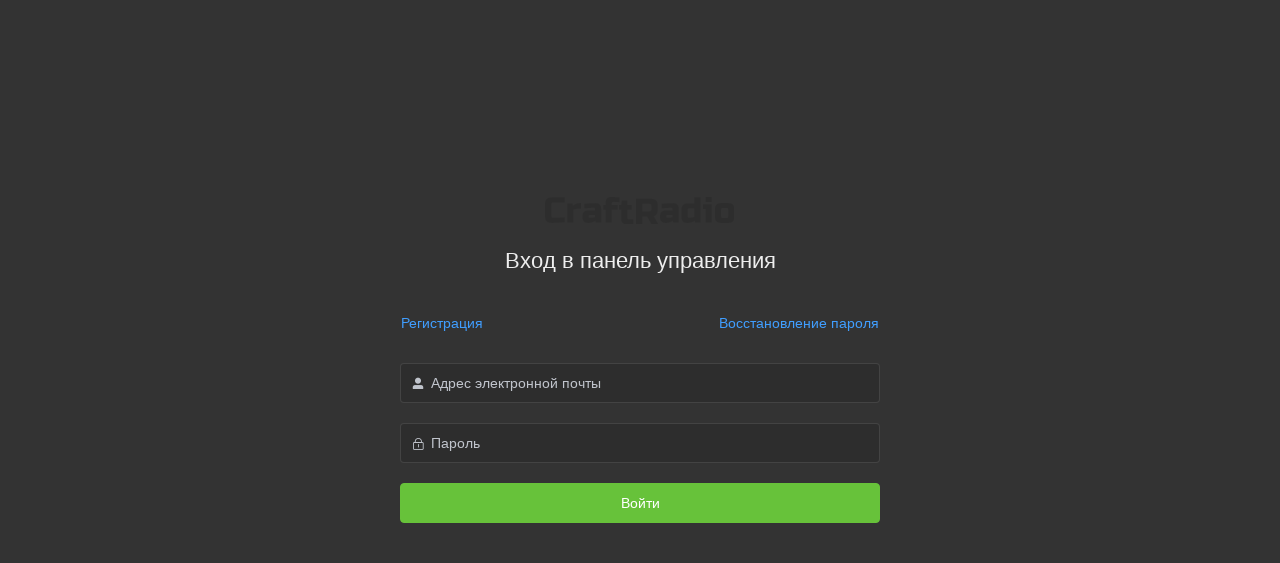

--- FILE ---
content_type: application/javascript
request_url: https://control.craftradio.ru/_nuxt/static/1759952207/auth/restore/payload.js
body_size: 67
content:
__NUXT_JSONP__("/auth/restore", {data:[{}],fetch:{},mutations:[]});

--- FILE ---
content_type: application/javascript
request_url: https://control.craftradio.ru/_nuxt/a03dd29.js
body_size: 6822
content:
(window.webpackJsonp=window.webpackJsonp||[]).push([[34],{565:function(t,e,r){"use strict";var o=r(6),n=r(338).trim;o({target:"String",proto:!0,forced:r(567)("trim")},{trim:function(){return n(this)}})},567:function(t,e,r){var o=r(129).PROPER,n=r(9),c=r(339);t.exports=function(t){return n((function(){return!!c[t]()||"​᠎"!=="​᠎"[t]()||o&&c[t].name!==t}))}},622:function(t,e,r){var content=r(669);content.__esModule&&(content=content.default),"string"==typeof content&&(content=[[t.i,content,""]]),content.locals&&(t.exports=content.locals);(0,r(33).default)("cc70a542",content,!0,{sourceMap:!1})},668:function(t,e,r){"use strict";r(622)},669:function(t,e,r){var o=r(32)(!1);o.push([t.i,".auth__comment{padding:20px 0;color:#eee;font-size:12px;line-height:18px}.auth__rules a,.auth a:link,.auth a:visited{padding:20px 0;color:#cec;font-size:14px;line-height:18px}.auth__rules a:hover{color:#aea}",""]),t.exports=o},735:function(t,e,r){"use strict";r.r(e);r(565),r(52);var o=r(19),n=r(20),c=r(23),l=r(22),f=r(10),d=r(7),m=(r(27),r(5),r(164),r(4)),h=r(127),_=r.n(h);function v(t){var e=function(){if("undefined"==typeof Reflect||!Reflect.construct)return!1;if(Reflect.construct.sham)return!1;if("function"==typeof Proxy)return!0;try{return Boolean.prototype.valueOf.call(Reflect.construct(Boolean,[],(function(){}))),!0}catch(t){return!1}}();return function(){var r,o=Object(f.a)(t);if(e){var n=Object(f.a)(this).constructor;r=Reflect.construct(o,arguments,n)}else r=o.apply(this,arguments);return Object(l.a)(this,r)}}var y=function(t,e,r,desc){var o,n=arguments.length,c=n<3?e:null===desc?desc=Object.getOwnPropertyDescriptor(e,r):desc;if("object"===("undefined"==typeof Reflect?"undefined":Object(d.a)(Reflect))&&"function"==typeof Reflect.decorate)c=Reflect.decorate(t,e,r,desc);else for(var i=t.length-1;i>=0;i--)(o=t[i])&&(c=(n<3?o(c):n>3?o(e,r,c):o(e,r))||c);return n>3&&c&&Object.defineProperty(e,r,c),c},x=function(t){Object(c.a)(r,t);var e=v(r);function r(){var t;return Object(o.a)(this,r),(t=e.apply(this,arguments)).registerForm={login:"",code:""},t.registerLoading=!1,t.confirmLoading=!1,t.showCode=!1,t.registerRules={login:[{required:!0,message:"Введите электронную почту",trigger:"blur"},{min:6,max:250,message:"Длина должна быть не менне 6 символов",trigger:"blur"},{type:"email",message:"Некорректный email",trigger:"blur"}]},t}return Object(n.a)(r,[{key:"onRegister",value:function(){var t=this;this.registerFormRef.validate().then((function(e){e&&(t.registerLoading=!0,function(data){return _.a.post("/api/v2/auth/register",data)}({login:t.registerForm.login}).then((function(){t.showCode=!0,t.$message.info("На указанную Вами электронную почту выслан код подтверждения")})).catch((function(e){400===e.response.status&&t.$message.error("Пользователь уже существует")})).finally((function(){t.registerLoading=!1})))}))}},{key:"onConfirm",value:function(){var data,t=this;Number(this.registerForm.code)?(this.confirmLoading=!0,(data=this.registerForm,_.a.post("/api/v2/auth/confirm",data)).then((function(e){t.$message.success("Спасибо за регистрацию! Постоянный пароль будет выслан на Вашу электронную почту после одобрения администратором."),e.data.data&&t.$auth.setUser(e.data.data.me)})).finally((function(){t.confirmLoading=!1}))):this.$message.error("Код должен содержать только цифры")}}]),r}(m.Vue);y([Object(m.Ref)("registerForm")],x.prototype,"registerFormRef",void 0);var C=x=y([Object(m.Component)({layout:"auth",transition:"slide-bottom",auth:"guest"})],x),R=(r(668),r(13)),component=Object(R.a)(C,(function(){var t=this,e=t._self._c;t._self._setupProxy;return e("div",[e("div",{staticClass:"auth__container"},[t._m(0),t._v(" "),e("h3",{staticClass:"auth__title"},[t._v("\n      Регистрация на сервисе\n    ")]),t._v(" "),e("div",{staticClass:"auth__wrapper"},[e("div",{staticClass:"auth__buttons"},[e("NuxtLink",{attrs:{to:"/auth/login"}},[e("el-button",{attrs:{type:"text"}},[t._v("\n            ↩ Вход\n          ")])],1),t._v(" "),e("NuxtLink",{attrs:{to:"/auth/restore"}},[e("el-button",{attrs:{type:"text"}},[t._v("\n            Восстановление пароля\n          ")])],1)],1),t._v(" "),e("el-form",{ref:"registerForm",staticClass:"auth__form",attrs:{model:t.registerForm,rules:t.registerRules}},[e("el-form-item",{staticStyle:{"margin-bottom":"20px"},attrs:{prop:"login"}},[e("el-input",{staticClass:"auth__input",attrs:{disabled:t.showCode||t.registerLoading,"prefix-icon":"el-icon-user-solid",placeholder:"Адрес электронной почты"},model:{value:t.registerForm.login,callback:function(e){t.$set(t.registerForm,"login",e)},expression:"registerForm.login"}})],1),t._v(" "),e("transition",{attrs:{name:"slide-top"}},[t.showCode?e("el-form-item",{staticStyle:{"margin-bottom":"20px"},attrs:{prop:"code"}},[e("el-input",{staticClass:"auth__input",attrs:{disabled:t.confirmLoading,maxlength:"6","prefix-icon":"el-icon-mobile-phone",placeholder:"Код подтверждения"},model:{value:t.registerForm.code,callback:function(e){t.$set(t.registerForm,"code","string"==typeof e?e.trim():e)},expression:"registerForm.code"}})],1):t._e()],1),t._v(" "),e("el-form-item",[t.showCode?[e("el-button",{staticClass:"auth__submit",attrs:{type:"primary",loading:t.confirmLoading,disabled:6!==t.registerForm.code.length},on:{click:t.onConfirm}},[t._v("\n              Зарегистрироваться\n            ")])]:[e("el-button",{staticClass:"auth__submit",attrs:{type:"primary",loading:t.registerLoading},on:{click:t.onRegister}},[t._v("\n              Выслать код подтверждения\n            ")])]],2)],1),t._v(" "),e("div",{staticClass:"auth__comment"},[t._v("\n        После регистрации Ваш пароль будет направлен администратору ресурса, который свяжется с Вами напрямую.\n        Пожалуйста, не регистрируйтесь повторно и не пытайтесь сбросить пароль.\n      ")]),t._v(" "),t._m(1)],1)])])}),[function(){var t=this._self._c;this._self._setupProxy;return t("div",{staticClass:"auth__logo"},[t("img",{attrs:{src:"/logo_craftradio.svg",alt:"CraftRadio",title:"CraftRadio"}})])},function(){var t=this,e=t._self._c;t._self._setupProxy;return e("div",{staticClass:"auth__rules"},[e("a",{attrs:{href:"https://craftradio.ru/tos/",target:"_blank"}},[t._v("Правила использования сервиса")])])}],!1,null,null,null);e.default=component.exports}}]);

--- FILE ---
content_type: image/svg+xml
request_url: https://control.craftradio.ru/logo_craftradio.svg
body_size: 6820
content:
<svg width="141.58pt" height="20pt" version="1.2" viewBox="0 0 141.58 20" xmlns="http://www.w3.org/2000/svg" xmlns:xlink="http://www.w3.org/1999/xlink">
 <defs>
  <symbol id="glyph0-1" overflow="visible">
   <path d="m90-1.5c-22.305 2-40.805 3-55.5 3-9.8047 0-17.008-2.2969-21.609-6.8906-4.5938-4.6016-6.8906-11.805-6.8906-21.609v-48c0-10.5 2.375-18.125 7.125-22.875s12.375-7.125 22.875-7.125h54v21h-48c-6 0-9 3-9 9v48c0 2.3047 0.67188 4.1328 2.0156 5.4844 1.3516 1.3438 3.0781 2.0156 5.1719 2.0156 2.1016 0 4.4062-0.02344 6.9062-0.07813 2.5-0.05078 5.0977-0.125 7.7969-0.21875 2.707-0.10156 5.4375-0.20312 8.1875-0.29688 2.75-0.10156 6.2969-0.30469 10.641-0.60938 4.3516-0.30078 9.7812-0.64843 16.281-1.0469z"/>
  </symbol>
  <symbol id="glyph0-2" overflow="visible">
   <path d="m53.25-57.75c-6.3047 0-12.805 1.5-19.5 4.5v53.25h-26.25v-79.5h23.25l1.5 9.75c8.6016-7.5 17.602-11.25 27-11.25h6.75v23.25z"/>
  </symbol>
  <symbol id="glyph0-3" overflow="visible">
   <path d="m39-19.5c5.3008 0 11.301-1 18-3v-9h-21.75c-1.5 0-2.75 0.5-3.75 1.5s-1.5 2.25-1.5 3.75v1.5c0 1.5 0.5 2.75 1.5 3.75s2.25 1.5 3.75 1.5zm-27.75-58.5c18.301-2 34.801-3 49.5-3 6.8008 0 12.25 2.0547 16.344 6.1562 4.1016 4.0938 6.1562 9.543 6.1562 16.344v58.5h-23.25l-1.5-7.5c-4.6992 3.1055-9.5273 5.3828-14.484 6.8281-4.9492 1.4453-9.1211 2.1719-12.516 2.1719h-5.25c-6.8047 0-12.258-2.0469-16.359-6.1406-4.0938-4.1016-6.1406-9.5547-6.1406-16.359v-6.75c0-6.8008 2.0469-12.25 6.1406-16.344 4.1016-4.1016 9.5547-6.1562 16.359-6.1562h30.75v-6c0-1.5-0.5-2.75-1.5-3.75s-2.25-1.5-3.75-1.5c-6.5 0-13.68 0.30469-21.531 0.90625-7.8438 0.59375-14.168 1.043-18.969 1.3438z"/>
  </symbol>
  <symbol id="glyph0-4" overflow="visible">
   <path d="m72-84.75c-2.8984-0.19531-6.7461-0.49219-11.547-0.89062-4.8047-0.40625-8.9531-0.60938-12.453-0.60938s-5.75 0.5-6.75 1.5-1.5 2.25-1.5 3.75v7.5h24.75v20.25h-24.75v53.25h-26.25v-53.25h-10.5v-20.25h10.5v-10.5c0-6.8008 2.0469-12.25 6.1406-16.344 4.1016-4.1016 9.5547-6.1562 16.359-6.1562 6.1016 0 12.551 0.20312 19.344 0.60937 6.8008 0.39844 12.352 0.69532 16.656 0.89063z"/>
  </symbol>
  <symbol id="glyph0-5" overflow="visible">
   <path d="m63 0c-9.6992 1-19.199 1.5-28.5 1.5-6.8047 0-12.258-2.0469-16.359-6.1406-4.0938-4.1016-6.1406-9.5547-6.1406-16.359v-38.25h-9v-20.25h9l3-18h23.25v18h18.75v20.25h-18.75v34.5c0 1.5 0.5 2.75 1.5 3.75s2.25 1.5 3.75 1.5h19.5z"/>
  </symbol>
  <symbol id="glyph0-6" overflow="visible">
   <path d="m9-105h63c10.5 0 18.125 2.375 22.875 7.125s7.125 12.375 7.125 22.875v13.5c0 8.3047-1.375 14.758-4.125 19.359-2.75 4.5938-7.125 7.6406-13.125 9.1406l18.75 33h-29.25l-17.25-31.5h-21v31.5h-27zm66 30c0-6-3-9-9-9h-30v31.5h30c6 0 9-3 9-9z"/>
  </symbol>
  <symbol id="glyph0-7" overflow="visible">
   <path d="m63.75 0-1.5-7.5c-4.6992 3.1055-9.5273 5.3828-14.484 6.8281-4.9492 1.4453-9.1211 2.1719-12.516 2.1719h-6.75c-6.8047 0-12.258-2.0469-16.359-6.1406-4.0938-4.1016-6.1406-9.5547-6.1406-16.359v-34.5c0-7.5 2.125-13.375 6.375-17.625s10.125-6.375 17.625-6.375h30.75v-25.5h26.25v105zm-21-20.25c5.3008 0 11.301-1 18-3v-36h-22.5c-4 0-6 2-6 6v27.75c0 1.5 0.5 2.75 1.5 3.75s2.25 1.5 3.75 1.5z"/>
  </symbol>
  <symbol id="glyph0-8" overflow="visible">
   <path d="m40.5-76.5v76.5h-26.25v-56.25h-11.25v-20.25zm-26.25-30h26.25v21h-26.25z"/>
  </symbol>
  <symbol id="glyph0-9" overflow="visible">
   <path d="m88.5-22.5c0 7.5-2.125 13.375-6.375 17.625s-10.125 6.375-17.625 6.375h-34.5c-7.5 0-13.375-2.125-17.625-6.375s-6.375-10.125-6.375-17.625v-34.5c0-7.5 2.125-13.375 6.375-17.625s10.125-6.375 17.625-6.375h34.5c7.5 0 13.375 2.125 17.625 6.375s6.375 10.125 6.375 17.625zm-26.25-32.25c0-4-2-6-6-6h-18c-4 0-6 2-6 6v30c0 4 2 6 6 6h18c4 0 6-2 6-6z"/>
  </symbol>
  <symbol id="glyph1-10" overflow="visible"></symbol>
  <symbol id="glyph3-9" overflow="visible"></symbol>
 </defs>
 <g transform="matrix(.17544 0 0 .17544 -66.586 -21.859)" fill="#1a1a1a">
  <use transform="translate(-176.97 -223.47)" x="550.50781" y="454.5625" width="100%" height="100%" style="mix-blend-mode:normal" xlink:href="#glyph0-1"/>
  <use transform="translate(-176.97 -223.47)" x="643.50781" y="454.5625" width="100%" height="100%" style="mix-blend-mode:normal" xlink:href="#glyph0-2"/>
  <use transform="translate(-176.97 -223.47)" x="712.50781" y="454.5625" width="100%" height="100%" style="mix-blend-mode:normal" xlink:href="#glyph0-3"/>
  <use transform="translate(-176.97 -223.47)" x="801.75781" y="454.5625" width="100%" height="100%" style="mix-blend-mode:normal" xlink:href="#glyph0-4"/>
  <use transform="translate(-176.97 -217.47)" x="869.25781" y="454.5625" width="100%" height="100%" style="mix-blend-mode:normal" xlink:href="#glyph0-5"/>
  <use transform="translate(-176.97 -217.47)" x="935.25781" y="454.5625" width="100%" height="100%" style="mix-blend-mode:normal" xlink:href="#glyph0-6"/>
  <use transform="translate(-176.97 -223.47)" x="1043.2578" y="454.5625" width="100%" height="100%" style="mix-blend-mode:normal" xlink:href="#glyph0-3"/>
  <use transform="translate(-176.97 -223.47)" x="1132.5078" y="454.5625" width="100%" height="100%" style="mix-blend-mode:normal" xlink:href="#glyph0-7"/>
  <use transform="translate(-176.97 -223.47)" x="1227.0078" y="454.5625" width="100%" height="100%" style="mix-blend-mode:normal" xlink:href="#glyph0-8"/>
  <use transform="translate(-176.97 -223.47)" x="1275.0078" y="454.5625" width="100%" height="100%" style="mix-blend-mode:normal" xlink:href="#glyph0-9"/>
 </g>
 <g fill="#ffffff">
  <use transform="translate(8.2153 185.79)" x="1071.3652" y="558.49512" width="100%" height="100%" xlink:href="#glyph1-10"/>
  <use transform="translate(8.2153 185.79)" x="675.77258" y="971.80182" width="100%" height="100%" xlink:href="#glyph3-9"/>
  <use transform="translate(8.2153 185.79)" x="719.85461" y="971.80182" width="100%" height="100%" xlink:href="#glyph3-9"/>
  <use transform="translate(8.2153 185.79)" x="781.09058" y="971.80182" width="100%" height="100%" xlink:href="#glyph3-9"/>
  <use transform="translate(8.2153 185.79)" x="847.54657" y="971.80182" width="100%" height="100%" xlink:href="#glyph3-9"/>
  <use transform="translate(8.2153 185.79)" x="871.54059" y="971.80182" width="100%" height="100%" xlink:href="#glyph3-9"/>
  <use transform="translate(8.2153 185.79)" x="967.9054" y="971.80182" width="100%" height="100%" xlink:href="#glyph3-9"/>
  <use transform="translate(8.2153 185.79)" x="1072.8796" y="971.80182" width="100%" height="100%" xlink:href="#glyph3-9"/>
  <use transform="translate(8.2153 185.79)" x="1138.0918" y="971.80182" width="100%" height="100%" xlink:href="#glyph3-9"/>
  <use transform="translate(8.2153 185.79)" x="1212.574" y="971.80182" width="100%" height="100%" xlink:href="#glyph3-9"/>
  <use transform="translate(8.2153 185.79)" x="1236.568" y="971.80182" width="100%" height="100%" xlink:href="#glyph3-9"/>
 </g>
</svg>


--- FILE ---
content_type: application/javascript
request_url: https://control.craftradio.ru/_nuxt/static/1759952207/auth/registration/payload.js
body_size: 72
content:
__NUXT_JSONP__("/auth/registration", {data:[{}],fetch:{},mutations:[]});

--- FILE ---
content_type: application/javascript
request_url: https://control.craftradio.ru/_nuxt/static/1759952207/auth/login/payload.js
body_size: 65
content:
__NUXT_JSONP__("/auth/login", {data:[{}],fetch:{},mutations:[]});

--- FILE ---
content_type: application/javascript
request_url: https://control.craftradio.ru/_nuxt/7fd4868.js
body_size: 4624
content:
(window.webpackJsonp=window.webpackJsonp||[]).push([[33],{741:function(t,e,r){"use strict";r.r(e);var n=r(0),o=r(19),l=r(20),c=r(23),f=r(22),d=r(10),m=r(7),h=(r(8),r(27),r(5),r(52),r(4));function v(t){var e=function(){if("undefined"==typeof Reflect||!Reflect.construct)return!1;if(Reflect.construct.sham)return!1;if("function"==typeof Proxy)return!0;try{return Boolean.prototype.valueOf.call(Reflect.construct(Boolean,[],(function(){}))),!0}catch(t){return!1}}();return function(){var r,n=Object(d.a)(t);if(e){var o=Object(d.a)(this).constructor;r=Reflect.construct(n,arguments,o)}else r=n.apply(this,arguments);return Object(f.a)(this,r)}}var _=function(t,e,r,desc){var n,o=arguments.length,l=o<3?e:null===desc?desc=Object.getOwnPropertyDescriptor(e,r):desc;if("object"===("undefined"==typeof Reflect?"undefined":Object(m.a)(Reflect))&&"function"==typeof Reflect.decorate)l=Reflect.decorate(t,e,r,desc);else for(var i=t.length-1;i>=0;i--)(n=t[i])&&(l=(o<3?n(l):o>3?n(e,r,l):n(e,r))||l);return o>3&&l&&Object.defineProperty(e,r,l),l},y=function(t){Object(c.a)(f,t);var e,r=v(f);function f(){var t;return Object(o.a)(this,f),(t=r.apply(this,arguments)).loginLoading=!1,t.loginForm={login:"",password:""},t.loginRules={login:[{required:!0,message:"Введите электронную почту",trigger:"blur"},{min:6,max:250,message:"Длина должна быть не менее 6 символов",trigger:"blur"},{type:"email",message:"Некорректный email",trigger:"blur"}],password:[{required:!0,trigger:"blur",message:"Введите пароль"},{min:6,message:"Пароль должен содержать не менее 6 символов",trigger:"blur"}]},t}return Object(l.a)(f,[{key:"login",value:(e=Object(n.a)(regeneratorRuntime.mark((function t(){var e=this;return regeneratorRuntime.wrap((function(t){for(;;)switch(t.prev=t.next){case 0:this.loginFormRef.validate(function(){var t=Object(n.a)(regeneratorRuntime.mark((function t(r){return regeneratorRuntime.wrap((function(t){for(;;)switch(t.prev=t.next){case 0:if(!r){t.next=11;break}return e.loginLoading=!0,t.prev=2,t.next=5,e.$auth.loginWith("customStrategy",{data:e.loginForm});case 5:e.$router.push({path:"/"}),t.next=10;break;case 8:t.prev=8,t.t0=t.catch(2);case 10:e.loginLoading=!1;case 11:case"end":return t.stop()}}),t,null,[[2,8]])})));return function(e){return t.apply(this,arguments)}}());case 1:case"end":return t.stop()}}),t,this)}))),function(){return e.apply(this,arguments)})}]),f}(h.Vue);_([Object(h.Ref)("loginForm")],y.prototype,"loginFormRef",void 0);var w=y=_([Object(h.Component)({layout:"auth",transition:"slide-bottom",auth:"guest"})],y),x=r(13),component=Object(x.a)(w,(function(){var t=this,e=t._self._c;t._self._setupProxy;return e("div",[e("div",{staticClass:"auth__container"},[t._m(0),t._v(" "),e("h3",{staticClass:"auth__title"},[t._v("\n      Вход в панель управления\n    ")]),t._v(" "),e("div",{staticClass:"auth__wrapper"},[e("div",{staticClass:"auth__buttons"},[e("NuxtLink",{attrs:{to:"/auth/registration"}},[e("el-button",{attrs:{type:"text"}},[t._v("\n            Регистрация\n          ")])],1),t._v(" "),e("NuxtLink",{attrs:{to:"/auth/restore"}},[e("el-button",{attrs:{type:"text"}},[t._v("\n            Восстановление пароля\n          ")])],1)],1),t._v(" "),e("el-form",{ref:"loginForm",staticClass:"auth__form",attrs:{model:t.loginForm,rules:t.loginRules}},[e("el-form-item",{staticStyle:{"margin-bottom":"20px"},attrs:{prop:"login"}},[e("el-input",{staticClass:"auth__input",attrs:{disabled:t.loginLoading,"prefix-icon":"el-icon-user-solid",placeholder:"Адрес электронной почты"},model:{value:t.loginForm.login,callback:function(e){t.$set(t.loginForm,"login",e)},expression:"loginForm.login"}})],1),t._v(" "),e("el-form-item",{staticStyle:{"margin-bottom":"20px"},attrs:{prop:"password"}},[e("el-input",{staticClass:"auth__input",attrs:{disabled:t.loginLoading,type:"password",placeholder:"Пароль","prefix-icon":"el-icon-lock","show-password":""},model:{value:t.loginForm.password,callback:function(e){t.$set(t.loginForm,"password",e)},expression:"loginForm.password"}})],1),t._v(" "),e("el-form-item",[e("el-button",{staticClass:"auth__submit",attrs:{type:"success",loading:t.loginLoading},on:{click:t.login}},[t._v("\n            Войти\n          ")])],1)],1)],1)])])}),[function(){var t=this._self._c;this._self._setupProxy;return t("div",{staticClass:"auth__logo"},[t("img",{attrs:{src:"/logo_craftradio.svg",alt:"CraftRadio",title:"CraftRadio"}})])}],!1,null,null,null);e.default=component.exports}}]);

--- FILE ---
content_type: application/javascript
request_url: https://control.craftradio.ru/_nuxt/dc3bcd6.js
body_size: 18988
content:
(window.webpackJsonp=window.webpackJsonp||[]).push([[36,13,31],{594:function(t,e,r){var content=r(615);content.__esModule&&(content=content.default),"string"==typeof content&&(content=[[t.i,content,""]]),content.locals&&(t.exports=content.locals);(0,r(33).default)("03ce06ba",content,!0,{sourceMap:!1})},595:function(t,e,r){var content=r(617);content.__esModule&&(content=content.default),"string"==typeof content&&(content=[[t.i,content,""]]),content.locals&&(t.exports=content.locals);(0,r(33).default)("0260a862",content,!0,{sourceMap:!1})},614:function(t,e,r){"use strict";r(594)},615:function(t,e,r){var o=r(32)(!1);o.push([t.i,".radio-item{margin-bottom:20px;min-width:440px;width:calc(33% - 10px);margin-right:20px;position:relative}.radio-item:nth-child(3n){margin-right:0}.radio-item__logo{width:100px;height:100px;background-size:cover;border-radius:4px}.radio-item__play-stream{height:50px;font-size:20px;display:flex;justify-content:center;align-items:center}.radio-item__main{display:flex}.radio-item__title{font-size:18px;display:flex;align-items:center}.radio-item__icon{padding-left:10px;cursor:pointer}.radio-item__ftitle{color:#999;font-size:12px}.radio-item__streams{margin-top:15px}.radio-item__stream{display:flex;align-items:center;font-size:12px;margin-bottom:6px}.radio-item__stream:last-child{margin-bottom:0}.radio-item__stream-link{font-size:14px;margin:0 0 5px 15px;word-break:break-all}.radio-item__descriptions{margin:6px 0}.radio-item__description{font-size:14px;margin:6px 0}.radio-item__info{margin-left:20px}.radio-item__controls{margin-top:20px;width:100%}.radio-item__badge{position:absolute;top:0;right:20px;border-radius:0 0 4px 4px}.radio-item__nav-item{margin-left:5px}@media(max-width:1780px){.radio-item{width:calc(50% - 15px);min-width:auto;margin:0 7px 10px}}@media(max-width:1240px){.radio-item{width:100%;max-width:600px;margin-right:0;margin-left:0;margin-top:0}}",""]),t.exports=o},616:function(t,e,r){"use strict";r(595)},617:function(t,e,r){var o=r(32)(!1);o.push([t.i,".empty-text{width:100%;text-align:center;margin-top:50px}.empty-text__text{line-height:140%;color:#444}.empty-text__controls{margin-top:20px}",""]),t.exports=o},620:function(t,e,r){"use strict";r.r(e);r(25),r(18),r(5);var o=r(19),n=r(20),l=r(23),c=r(22),d=r(10),_=r(7),m=(r(27),r(52),r(4)),f=r(220),v=r(564);function y(t){var e=function(){if("undefined"==typeof Reflect||!Reflect.construct)return!1;if(Reflect.construct.sham)return!1;if("function"==typeof Proxy)return!0;try{return Boolean.prototype.valueOf.call(Reflect.construct(Boolean,[],(function(){}))),!0}catch(t){return!1}}();return function(){var r,o=Object(d.a)(t);if(e){var n=Object(d.a)(this).constructor;r=Reflect.construct(o,arguments,n)}else r=o.apply(this,arguments);return Object(c.a)(this,r)}}var h=function(t,e,r,desc){var o,n=arguments.length,l=n<3?e:null===desc?desc=Object.getOwnPropertyDescriptor(e,r):desc;if("object"===("undefined"==typeof Reflect?"undefined":Object(_.a)(Reflect))&&"function"==typeof Reflect.decorate)l=Reflect.decorate(t,e,r,desc);else for(var i=t.length-1;i>=0;i--)(o=t[i])&&(l=(n<3?o(l):n>3?o(e,r,l):o(e,r))||l);return n>3&&l&&Object.defineProperty(e,r,l),l},x=function(t){Object(l.a)(r,t);var e=y(r);function r(){return Object(o.a)(this,r),e.apply(this,arguments)}return Object(n.a)(r,[{key:"setFile",value:function(t){window.sessionStorage.setItem("firstEntrance","false"),this.changeFirstEntrance(!1),window.localStorage.setItem("currentTime",String(0)),window.localStorage.setItem("audioCurrentFile",JSON.stringify(t)),this.setCurrentFile(t),this.setCurrentPlaylist([]),this.onTrackLoaded(),this.playAudio()}},{key:"timeZones",value:function(){return v.a}},{key:"onTrackLoaded",value:function(){this.player.load()}},{key:"pauseAudio",value:function(){this.setPlayingState(!1),this.player.pause(),window.localStorage.setItem("isPlaying","false")}},{key:"playAudio",value:function(){var t=this;this.currentFile.stream&&!1===this.isPlaying&&this.player.load(),this.setPlayingState(!0);var e=this.player.play();void 0!==e&&e.then((function(){})).catch((function(){t.player.pause()})),window.localStorage.setItem("isPlaying","true")}},{key:"copy",value:function(t,text){Object(f.a)(t,text)}}]),r}(m.Vue);h([Object(m.Prop)()],x.prototype,"radio",void 0),h([Object(m.Getter)("radios/items")],x.prototype,"radios",void 0),h([Object(m.Getter)("audioPlayer/isPlaying")],x.prototype,"isPlaying",void 0),h([Object(m.Getter)("audioPlayer/currentFile")],x.prototype,"currentFile",void 0),h([Object(m.Getter)("audioPlayer/player")],x.prototype,"player",void 0),h([Object(m.Action)("audioPlayer/setCurrentFile")],x.prototype,"setCurrentFile",void 0),h([Object(m.Action)("audioPlayer/setCurrentPlaylist")],x.prototype,"setCurrentPlaylist",void 0),h([Object(m.Action)("audioPlayer/setPlayingState")],x.prototype,"setPlayingState",void 0),h([Object(m.Action)("audioPlayer/setFirstEntrance")],x.prototype,"changeFirstEntrance",void 0);var C=x=h([m.Component],x),k=(r(614),r(13)),component=Object(k.a)(C,(function(){var t=this,e=t._self._c;t._self._setupProxy;return t.radio?e("el-card",{staticClass:"radio-item",attrs:{"body-style":{padding:"30px 20px 20px"}}},[e("el-tag",{staticClass:"radio-item__badge",attrs:{size:"mini",type:"info"}},[t._v("\n    "+t._s("device"===t.radio.type?"Поток / Устройство":"stream"===t.radio.type?"Поток":"—")+"\n  ")]),t._v(" "),e("div",{staticClass:"radio-item__main"},[e("div",{staticClass:"radio-item__logo-wrapper"},[e("nuxt-link",{attrs:{to:"/radios/".concat(t.radio.id)}},[e("img",{staticClass:"radio-item__logo",staticStyle:{"border-radius":"5px"},attrs:{src:"/api/v2/".concat(t.radio.id,"/icon")}})]),t._v(" "),e("div",{staticClass:"radio-item__play-stream"},[t.currentFile&&t.currentFile.id===t.radio.id?e("span",{staticClass:"radio-item__icon"},[t.isPlaying?e("span",{on:{click:function(e){return t.pauseAudio()}}},[e("fa-icon",{attrs:{icon:["fas","pause"]}})],1):e("span",{on:{click:function(e){return t.playAudio()}}},[e("fa-icon",{attrs:{icon:["fas","play"]}})],1)]):e("span",{staticClass:"radio-item__icon"},[e("span",{on:{click:function(e){return t.setFile({title:t.radio.name,path:t.radio.urls.https_url,id:t.radio.id,stream:!0})}}},[e("fa-icon",{attrs:{icon:["fas","play"]}})],1)])])],1),t._v(" "),e("div",{staticClass:"radio-item__info"},[e("div",{staticClass:"radio-item__title"},[t._v("\n        "+t._s(t.radio.name.length?t.radio.name:"Без названия")+"\n      ")]),t._v(" "),e("div",{staticClass:"radio-item__descriptions"},[e("div",{staticClass:"radio-item__description"},[e("span",{staticClass:"radio-item__ftitle"},[t._v("Город вещания")]),t._v(" "+t._s(t.radio.local_city?t.radio.local_city:" —"))]),t._v(" "),e("div",{staticClass:"radio-item__description"},[e("span",{staticClass:"radio-item__ftitle"},[t._v("Частота вещания")]),t._v(" "+t._s(t.radio.local_freq?t.radio.local_freq:" —"))]),t._v(" "),e("div",{staticClass:"radio-item__description"},[e("span",{staticClass:"radio-item__ftitle"},[t._v("Временная зона")]),t._v(" "+t._s(0===t.radio.tz?t.radio.tz:t.timeZones().filter((function(e){return e.value===t.radio.tz}))[0].label))])]),t._v(" "),e("div",{staticClass:"radio-item__streams"},[e("div",{staticClass:"radio-item__stream"},[e("div",{staticClass:"radio-item__stream-label"},[e("span",{staticClass:"radio-item__ftitle"},[t._v("Источник")])]),t._v(" "),e("span",{staticClass:"radio-item__stream-link"},[t._v("\n            "+t._s(t.radio.stream.name?t.radio.stream.name:"...")+"\n          ")])]),t._v(" "),t.radio.urls.https_url||t.radio.urls.http_url?e("div",{staticClass:"radio-item__stream",staticStyle:{display:"block"}},[e("div",{staticClass:"radio-item__stream-label",staticStyle:{"margin-bottom":"6px"}},[e("span",{staticClass:"radio-item__ftitle"},[t._v("Результат")])]),t._v(" "),e("div",[t.radio.urls.http_url?e("el-link",{staticClass:"radio-item__stream-link",attrs:{type:"primary"},on:{click:function(e){t.copy(t.radio.urls.http_url,"Исходящий поток (HTTP) успешно скопирован")}}},[t._v("\n              "+t._s(t.radio.urls.http_url)+"\n              "),e("i",{staticClass:"el-icon-connection station__url-copy",attrs:{title:"Скопировать"}})]):t._e()],1),t._v(" "),e("div",[t.radio.urls.https_url?e("el-link",{staticClass:"radio-item__stream-link",attrs:{type:"primary"},on:{click:function(e){t.copy(t.radio.urls.https_url,"Исходящий поток (HTTPS) успешно скопирован")}}},[t._v("\n              "+t._s(t.radio.urls.https_url)+"\n              "),e("i",{staticClass:"el-icon-connection station__url-copy",attrs:{title:"Скопировать"}})]):t._e()],1),t._v(" "),e("el-popover",{attrs:{placement:"right",trigger:"click"}},[e("div",{staticStyle:{width:"280px","word-break":"normal"}},[e("div",[t._v("Постоянная скорость выходного потока радиостанции.")]),t._v(" "),t.$auth.user.parent_id||0===t.$auth.user.parent_id?t._e():e("div",{staticStyle:{"margin-top":"10px"}},[t._v("\n                Может быть изменена на странице "),e("NuxtLink",{attrs:{to:"/radios/".concat(t.radio.id,"/settings")}},[t._v("настроек радиостанции")]),t._v(' (раздел "Технические настройки").\n              ')],1)]),t._v(" "),e("div",{staticClass:"radio-item__description",staticStyle:{position:"relative","z-index":"1",cursor:"pointer"},attrs:{slot:"reference"},slot:"reference"},[e("span",{staticClass:"radio-item__ftitle"},[t._v("Скорость")]),t._v(" "),e("span",[t._v(t._s(t.radio.bitrate)+" кБит/с")]),t._v(" "),e("i",{staticClass:"el-icon-info",staticStyle:{color:"#1890ff","font-size":"16px",cursor:"pointer"}})])])],1):e("div",{staticClass:"radio-item__stream"},[e("span",{staticClass:"radio-item__ftitle"},[t._v("Результат")]),t._v(" ...")])])])]),t._v(" "),e("div",{staticClass:"radio-item__controls"},[t.$auth.user.parent_id||0===t.$auth.user.parent_id?t._e():e("NuxtLink",{staticStyle:{"margin-right":"40px"},attrs:{to:"/radios/".concat(t.radio.id,"/settings")}},[e("el-button",{staticClass:"radio-item__nav-item",attrs:{size:"mini",type:"text"}},[t._v("\n        Настройки\n      ")])],1),t._v(" "),e("NuxtLink",{attrs:{to:"/radios/".concat(t.radio.id,"/schedule")}},[e("el-button",{staticClass:"radio-item__nav-item",attrs:{size:"mini",type:"text"}},[t._v("\n        Эфир\n      ")])],1),t._v(" "),e("NuxtLink",{attrs:{to:"/radios/".concat(t.radio.id,"/tracks")}},[e("el-button",{staticClass:"radio-item__nav-item",attrs:{size:"mini",type:"text"}},[t._v("\n        Треки\n      ")])],1),t._v(" "),e("NuxtLink",{attrs:{to:"/radios/".concat(t.radio.id)}},[e("el-button",{staticClass:"radio-item__nav-item",attrs:{size:"mini",type:"text"}},[t._v("\n        События\n      ")])],1),t._v(" "),e("NuxtLink",{attrs:{to:"/radios/".concat(t.radio.id,"/archive")}},[e("el-button",{staticClass:"radio-item__nav-item",attrs:{size:"mini",type:"text"}},[t._v("\n        Архив\n      ")])],1),t._v(" "),e("NuxtLink",{attrs:{to:"/radios/".concat(t.radio.id,"/storage")}},[e("el-button",{staticClass:"radio-item__nav-item",attrs:{size:"mini",type:"text"}},[t._v("\n        Хранилище\n      ")])],1),t._v(" "),e("NuxtLink",{attrs:{to:"/radios/".concat(t.radio.id,"/documents")}},[e("el-button",{staticClass:"radio-item__nav-item",attrs:{size:"mini",type:"text"}},[t._v("\n        Документы\n      ")])],1)],1)],1):t._e()}),[],!1,null,null,null);e.default=component.exports},621:function(t,e,r){"use strict";r.r(e);var o=r(19),n=r(20),l=r(23),c=r(22),d=r(10),_=r(7),m=(r(27),r(5),r(52),r(4));function f(t){var e=function(){if("undefined"==typeof Reflect||!Reflect.construct)return!1;if(Reflect.construct.sham)return!1;if("function"==typeof Proxy)return!0;try{return Boolean.prototype.valueOf.call(Reflect.construct(Boolean,[],(function(){}))),!0}catch(t){return!1}}();return function(){var r,o=Object(d.a)(t);if(e){var n=Object(d.a)(this).constructor;r=Reflect.construct(o,arguments,n)}else r=o.apply(this,arguments);return Object(c.a)(this,r)}}var v=function(t,e,r,desc){var o,n=arguments.length,l=n<3?e:null===desc?desc=Object.getOwnPropertyDescriptor(e,r):desc;if("object"===("undefined"==typeof Reflect?"undefined":Object(_.a)(Reflect))&&"function"==typeof Reflect.decorate)l=Reflect.decorate(t,e,r,desc);else for(var i=t.length-1;i>=0;i--)(o=t[i])&&(l=(n<3?o(l):n>3?o(e,r,l):o(e,r))||l);return n>3&&l&&Object.defineProperty(e,r,l),l},y=function(t){Object(l.a)(r,t);var e=f(r);function r(){return Object(o.a)(this,r),e.apply(this,arguments)}return Object(n.a)(r,[{key:"click",value:function(t){return t.target.value}}]),r}(m.Vue);v([Object(m.Prop)({default:"Список пуст"})],y.prototype,"text",void 0),v([Object(m.Prop)({default:"Обновить"})],y.prototype,"buttonText",void 0),v([Object(m.Prop)()],y.prototype,"callback",void 0),v([Object(m.Emit)()],y.prototype,"click",null);var h=y=v([m.Component],y),x=(r(616),r(13)),component=Object(x.a)(h,(function(){var t=this,e=t._self._c;t._self._setupProxy;return e("div",{staticClass:"empty-text"},[e("div",{staticClass:"empty-text__text"},[t._v("\n    "+t._s(t.text)+"\n  ")]),t._v(" "),e("div",{staticClass:"empty-text__controls"},[e("el-button",{attrs:{type:"primary",size:"mini"},on:{click:t.click}},[t._v("\n      "+t._s(t.buttonText)+"\n      "),e("i",{staticClass:"el-icon-refresh"})])],1)])}),[],!1,null,null,null);e.default=component.exports},651:function(t,e,r){var content=r(733);content.__esModule&&(content=content.default),"string"==typeof content&&(content=[[t.i,content,""]]),content.locals&&(t.exports=content.locals);(0,r(33).default)("71a1925b",content,!0,{sourceMap:!1})},667:function(t,e,r){"use strict";r.r(e);var o=r(13),component=Object(o.a)({},(function(){var t=this,e=t._self._c;return e("el-card",{staticClass:"radio-item"},[e("el-skeleton",{attrs:{animated:""}},[e("template",{slot:"template"},[e("div",{staticClass:"radio-item__main"},[e("div",{staticClass:"radio-item__logo-wrapper"},[e("el-skeleton-item",{staticStyle:{width:"100px",height:"100px"},attrs:{variant:"image"}})],1),t._v(" "),e("div",{staticClass:"radio-item__info",staticStyle:{width:"100%"}},[e("div",{staticClass:"radio-item__title"},[e("el-skeleton-item",{staticStyle:{width:"100%"},attrs:{variant:"text"}})],1),t._v(" "),e("div",{staticClass:"radio-item__streams"},[e("div",{staticClass:"radio-item__stream"},[e("el-skeleton-item",{staticStyle:{width:"100%"},attrs:{variant:"text"}})],1),t._v(" "),e("div",{staticClass:"radio-item__stream"},[e("el-skeleton-item",{staticStyle:{width:"100%"},attrs:{variant:"text"}})],1),t._v(" "),e("div",{staticClass:"radio-item__stream"},[e("el-skeleton-item",{staticStyle:{width:"100%"},attrs:{variant:"text"}})],1)])])]),t._v(" "),e("div",{staticClass:"radio-item__controls"},[e("el-skeleton-item",{staticStyle:{width:"calc(20% - 4px)"},attrs:{variant:"p"}}),t._v(" "),e("el-skeleton-item",{staticStyle:{width:"calc(20% - 4px)"},attrs:{variant:"p"}}),t._v(" "),e("el-skeleton-item",{staticStyle:{width:"calc(20% - 4px)"},attrs:{variant:"p"}}),t._v(" "),e("el-skeleton-item",{staticStyle:{width:"calc(20% - 4px)"},attrs:{variant:"p"}}),t._v(" "),e("el-skeleton-item",{staticStyle:{width:"calc(20% - 4px)"},attrs:{variant:"p"}})],1)])],2)],1)}),[],!1,null,null,null);e.default=component.exports},732:function(t,e,r){"use strict";r(651)},733:function(t,e,r){var o=r(32)(!1);o.push([t.i,".radio__list{display:flex;flex-wrap:wrap}.radio__new-btn{position:fixed;bottom:30px;right:30px}@media(max-width:1780px){.radio__list{justify-content:space-around}}",""]),t.exports=o},770:function(t,e,r){"use strict";r.r(e);var o=r(0),n=r(19),l=r(20),c=r(23),d=r(22),_=r(10),m=r(7),f=(r(8),r(27),r(5),r(52),r(4)),v=r(620),y=r(667),h=r(621),x=r(734);function C(t){var e=function(){if("undefined"==typeof Reflect||!Reflect.construct)return!1;if(Reflect.construct.sham)return!1;if("function"==typeof Proxy)return!0;try{return Boolean.prototype.valueOf.call(Reflect.construct(Boolean,[],(function(){}))),!0}catch(t){return!1}}();return function(){var r,o=Object(_.a)(t);if(e){var n=Object(_.a)(this).constructor;r=Reflect.construct(o,arguments,n)}else r=o.apply(this,arguments);return Object(d.a)(this,r)}}var k=function(t,e,r,desc){var o,n=arguments.length,l=n<3?e:null===desc?desc=Object.getOwnPropertyDescriptor(e,r):desc;if("object"===("undefined"==typeof Reflect?"undefined":Object(m.a)(Reflect))&&"function"==typeof Reflect.decorate)l=Reflect.decorate(t,e,r,desc);else for(var i=t.length-1;i>=0;i--)(o=t[i])&&(l=(n<3?o(l):n>3?o(e,r,l):o(e,r))||l);return n>3&&l&&Object.defineProperty(e,r,l),l},w=function(t){Object(c.a)(d,t);var e,r=C(d);function d(){var t;return Object(n.a)(this,d),(t=r.apply(this,arguments)).showNewRadioDialog=!1,t}return Object(l.a)(d,[{key:"fetch",value:(e=Object(o.a)(regeneratorRuntime.mark((function t(){var e;return regeneratorRuntime.wrap((function(t){for(;;)switch(t.prev=t.next){case 0:return e=this.$nuxt.context.store,t.next=3,e.dispatch("radios/getRadioList");case 3:case"end":return t.stop()}}),t,this)}))),function(){return e.apply(this,arguments)})}]),d}(f.Vue);k([Object(f.Getter)("radios/items")],w.prototype,"items",void 0),k([Object(f.Action)("radios/getRadioList")],w.prototype,"getRadioList",void 0);var O=w=k([Object(f.Component)({transition:"slide-bottom",components:{RadioItem:v.default,SkeletonRadioItem:y.default,EmptyText:h.default,NewRadio:x.default},head:{title:"Главная страница"}})],w),j=(r(732),r(13)),component=Object(j.a)(O,(function(){var t=this,e=t._self._c;t._self._setupProxy;return e("div",{staticClass:"radio"},[e("transition",{attrs:{name:"fade2",mode:"out-in"}},[t.$fetchState&&t.$fetchState.pending?e("div",{staticClass:"radio__list"},[e("skeleton-radio-item",{key:"skeleton-1"}),t._v(" "),e("skeleton-radio-item",{key:"skeleton-2"}),t._v(" "),e("skeleton-radio-item",{key:"skeleton-3"})],1):[t.items.length?e("div",{staticClass:"radio__list"},t._l(t.items,(function(t){return e("radio-item",{key:"radio-item-".concat(t.id),attrs:{radio:t}})})),1):[e("empty-text",{attrs:{text:"Список радиостанций пуст. Создайте, пожалуйста, хотя бы одну радиостанцию (иконка в правом нижнем углу)."},on:{click:function(e){return t.$fetch()}}})]]],2),t._v(" "),t.$auth.user.parent_id||0===t.$auth.user.parent_id?t._e():e("div",{staticClass:"radio__new-btn"},[e("el-button",{attrs:{type:"primary",icon:t.showNewRadioDialog?"el-icon-close":"el-icon-plus",circle:""},on:{click:function(e){t.showNewRadioDialog=!t.showNewRadioDialog}}})],1),t._v(" "),e("new-radio",{on:{update:t.getRadioList},model:{value:t.showNewRadioDialog,callback:function(e){t.showNewRadioDialog=e},expression:"showNewRadioDialog"}})],1)}),[],!1,null,null,null);e.default=component.exports;installComponents(component,{RadioItem:r(620).default,EmptyText:r(621).default})}}]);

--- FILE ---
content_type: application/javascript
request_url: https://control.craftradio.ru/_nuxt/c58595a.js
body_size: 3200
content:
!function(e){function r(data){for(var r,n,f=data[0],d=data[1],l=data[2],i=0,h=[];i<f.length;i++)n=f[i],Object.prototype.hasOwnProperty.call(o,n)&&o[n]&&h.push(o[n][0]),o[n]=0;for(r in d)Object.prototype.hasOwnProperty.call(d,r)&&(e[r]=d[r]);for(v&&v(data);h.length;)h.shift()();return c.push.apply(c,l||[]),t()}function t(){for(var e,i=0;i<c.length;i++){for(var r=c[i],t=!0,n=1;n<r.length;n++){var d=r[n];0!==o[d]&&(t=!1)}t&&(c.splice(i--,1),e=f(f.s=r[0]))}return e}var n={},o={69:0},c=[];function f(r){if(n[r])return n[r].exports;var t=n[r]={i:r,l:!1,exports:{}};return e[r].call(t.exports,t,t.exports,f),t.l=!0,t.exports}f.e=function(e){var r=[],t=o[e];if(0!==t)if(t)r.push(t[2]);else{var n=new Promise((function(r,n){t=o[e]=[r,n]}));r.push(t[2]=n);var c,script=document.createElement("script");script.charset="utf-8",script.timeout=120,f.nc&&script.setAttribute("nonce",f.nc),script.src=function(e){return f.p+""+{0:"af2add9",1:"2644421",2:"2362900",3:"daaf04a",4:"2404f9f",5:"491dbf1",6:"c121c73",9:"8b42b81",10:"3850fdb",11:"1a55793",12:"1542f68",13:"2efc2a9",14:"af06edc",15:"54eea58",16:"7beda55",17:"ac7cfd0",18:"793dc89",19:"4e0035f",20:"5399943",21:"7f9c901",22:"62bed28",23:"9c4a720",24:"d6b5050",25:"304c005",26:"53de7c8",27:"df39c33",28:"78fc572",29:"e4aa770",30:"525cc0e",31:"22ab5fb",32:"721ef4a",33:"7fd4868",34:"a03dd29",35:"49505ac",36:"dc3bcd6",37:"ca98d7a",38:"f424c0d",39:"7206ce0",40:"0488455",41:"4ab1e65",42:"b8f32d2",43:"f55af97",44:"252f85a",45:"204b705",46:"6e63912",47:"80316d6",48:"d9dbeea",49:"c5712c6",50:"3514a41",51:"3e98e68",52:"52ecb09",53:"e95ae02",54:"9e96499",55:"5e0625e",56:"7e55f39",57:"a49f0ac",58:"d33b9e7",59:"febda62",60:"0ebe2fc",61:"2c4331b",62:"cf289b3",63:"c2b089e",64:"d91993e",65:"367aba6",66:"0d17d1a",67:"61d031a",68:"5d6212f"}[e]+".js"}(e);var d=new Error;c=function(r){script.onerror=script.onload=null,clearTimeout(l);var t=o[e];if(0!==t){if(t){var n=r&&("load"===r.type?"missing":r.type),c=r&&r.target&&r.target.src;d.message="Loading chunk "+e+" failed.\n("+n+": "+c+")",d.name="ChunkLoadError",d.type=n,d.request=c,t[1](d)}o[e]=void 0}};var l=setTimeout((function(){c({type:"timeout",target:script})}),12e4);script.onerror=script.onload=c,document.head.appendChild(script)}return Promise.all(r)},f.m=e,f.c=n,f.d=function(e,r,t){f.o(e,r)||Object.defineProperty(e,r,{enumerable:!0,get:t})},f.r=function(e){"undefined"!=typeof Symbol&&Symbol.toStringTag&&Object.defineProperty(e,Symbol.toStringTag,{value:"Module"}),Object.defineProperty(e,"__esModule",{value:!0})},f.t=function(e,r){if(1&r&&(e=f(e)),8&r)return e;if(4&r&&"object"==typeof e&&e&&e.__esModule)return e;var t=Object.create(null);if(f.r(t),Object.defineProperty(t,"default",{enumerable:!0,value:e}),2&r&&"string"!=typeof e)for(var n in e)f.d(t,n,function(r){return e[r]}.bind(null,n));return t},f.n=function(e){var r=e&&e.__esModule?function(){return e.default}:function(){return e};return f.d(r,"a",r),r},f.o=function(object,e){return Object.prototype.hasOwnProperty.call(object,e)},f.p="/_nuxt/",f.oe=function(e){throw console.error(e),e};var d=window.webpackJsonp=window.webpackJsonp||[],l=d.push.bind(d);d.push=r,d=d.slice();for(var i=0;i<d.length;i++)r(d[i]);var v=l;t()}([]);

--- FILE ---
content_type: application/javascript
request_url: https://control.craftradio.ru/_nuxt/static/1759952207/manifest.js
body_size: 122
content:
__NUXT_JSONP__("manifest.js", {routes:["\u002Fauth\u002Fregistration","\u002Fauth\u002Flogin","\u002Fauth\u002Frestore"]})

--- FILE ---
content_type: application/javascript
request_url: https://control.craftradio.ru/_nuxt/49505ac.js
body_size: 4889
content:
(window.webpackJsonp=window.webpackJsonp||[]).push([[35],{742:function(t,e,r){"use strict";r.r(e);r(52);var o=r(19),n=r(20),c=r(23),l=r(22),f=r(10),d=r(7),m=(r(27),r(5),r(164),r(4));function h(t){var e=function(){if("undefined"==typeof Reflect||!Reflect.construct)return!1;if(Reflect.construct.sham)return!1;if("function"==typeof Proxy)return!0;try{return Boolean.prototype.valueOf.call(Reflect.construct(Boolean,[],(function(){}))),!0}catch(t){return!1}}();return function(){var r,o=Object(f.a)(t);if(e){var n=Object(f.a)(this).constructor;r=Reflect.construct(o,arguments,n)}else r=o.apply(this,arguments);return Object(l.a)(this,r)}}var _=function(t,e,r,desc){var o,n=arguments.length,c=n<3?e:null===desc?desc=Object.getOwnPropertyDescriptor(e,r):desc;if("object"===("undefined"==typeof Reflect?"undefined":Object(d.a)(Reflect))&&"function"==typeof Reflect.decorate)c=Reflect.decorate(t,e,r,desc);else for(var i=t.length-1;i>=0;i--)(o=t[i])&&(c=(n<3?o(c):n>3?o(e,r,c):o(e,r))||c);return n>3&&c&&Object.defineProperty(e,r,c),c},v=function(t){Object(c.a)(r,t);var e=h(r);function r(){var t;return Object(o.a)(this,r),(t=e.apply(this,arguments)).restoreForm={login:"",code:""},t.restoreLoading=!1,t.confirmLoading=!1,t.showCode=!1,t.restoreRules={login:[{required:!0,message:"Введите электронную почту",trigger:"blur"},{min:6,max:250,message:"Длина должна быть не менее 6 символов",trigger:"blur"},{type:"email",message:"Некорректный email",trigger:"blur"}]},t}return Object(n.a)(r,[{key:"restore",value:function(){var t=this;this.restoreFormRef.validate().then((function(){t.restoreLoading=!0,t.$axios.post("/api/v2/auth/recover",{login:t.restoreForm.login}).then((function(){t.$message.success("На указанную Вами электронную почту выслан код подтверждения"),t.showCode=!0})).finally((function(){t.restoreLoading=!1}))}))}},{key:"confirm",value:function(){var t=this;Number(this.restoreForm.code)?(this.confirmLoading=!0,this.$axios.post("/api/v2/auth/confirm",this.restoreForm).then((function(e){t.$message.success("Постоянный пароль выслан на Вашу электронную почту"),e.data.data&&(t.$auth.setUser(e.data.data.me),t.$router.push("/"))})).finally((function(){t.confirmLoading=!1}))):this.$message.error("Код должен содержать только цифры")}}]),r}(m.Vue);_([Object(m.Ref)("restoreForm")],v.prototype,"restoreFormRef",void 0);var y=v=_([Object(m.Component)({layout:"auth",transition:"slide-bottom",auth:"guest"})],v),x=r(13),component=Object(x.a)(y,(function(){var t=this,e=t._self._c;t._self._setupProxy;return e("div",[e("div",{staticClass:"auth__container"},[t._m(0),t._v(" "),e("h3",{staticClass:"auth__title"},[t._v("\n      Восстановление пароля\n    ")]),t._v(" "),e("div",{staticClass:"auth__wrapper"},[e("div",{staticClass:"auth__buttons"},[e("NuxtLink",{attrs:{to:"/auth/login"}},[e("el-button",{attrs:{type:"text"}},[t._v("\n            ↩ Вход\n          ")])],1),t._v(" "),e("NuxtLink",{attrs:{to:"/auth/registration"}},[e("el-button",{attrs:{type:"text"}},[t._v("\n            Регистрация\n          ")])],1)],1),t._v(" "),e("el-form",{ref:"restoreForm",staticClass:"auth__form",attrs:{model:t.restoreForm,rules:t.restoreRules}},[e("el-form-item",{staticStyle:{"margin-bottom":"20px"},attrs:{prop:"login"}},[e("el-input",{staticClass:"auth__input",attrs:{disabled:t.showCode||t.restoreLoading,"prefix-icon":"el-icon-user-solid",placeholder:"Адрес электронной почты"},model:{value:t.restoreForm.login,callback:function(e){t.$set(t.restoreForm,"login",e)},expression:"restoreForm.login"}})],1),t._v(" "),e("transition",{attrs:{name:"slide-top"}},[t.showCode?e("el-form-item",{staticStyle:{"margin-bottom":"20px"},attrs:{prop:"code"}},[e("el-input",{staticClass:"auth__input",attrs:{maxlength:"6",disabled:t.confirmLoading,"prefix-icon":"el-icon-mobile-phone",placeholder:"Код подтверждения"},model:{value:t.restoreForm.code,callback:function(e){t.$set(t.restoreForm,"code",e)},expression:"restoreForm.code"}})],1):t._e()],1),t._v(" "),e("el-form-item",[t.showCode?[e("el-button",{staticClass:"auth__submit",attrs:{type:"primary",loading:t.confirmLoading},on:{click:t.confirm}},[t._v("\n              Восстановить пароль\n            ")])]:[e("el-button",{staticClass:"auth__submit",attrs:{type:"primary",loading:t.restoreLoading},on:{click:t.restore}},[t._v("\n              Выслать код подтверждения\n            ")])]],2)],1)],1)])])}),[function(){var t=this._self._c;this._self._setupProxy;return t("div",{staticClass:"auth__logo"},[t("img",{attrs:{src:"/logo_craftradio.svg",alt:"CraftRadio",title:"CraftRadio"}})])}],!1,null,null,null);e.default=component.exports}}]);

--- FILE ---
content_type: application/javascript
request_url: https://control.craftradio.ru/_nuxt/57353b0.js
body_size: 158854
content:
(window.webpackJsonp=window.webpackJsonp||[]).push([[7],{102:function(t,e,n){"use strict";n.r(e);n(52),n(43),n(36),n(54);var r=n(59),o=n(24),c=n(19),l=n(20),d=n(23),f=n(22),m=n(10),v=n(7),h=(n(27),n(5),n(183),n(37),n(17),n(53),n(222),n(25),n(18),n(4)),y=n(82);function _(object,t){var e=Object.keys(object);if(Object.getOwnPropertySymbols){var n=Object.getOwnPropertySymbols(object);t&&(n=n.filter((function(t){return Object.getOwnPropertyDescriptor(object,t).enumerable}))),e.push.apply(e,n)}return e}function x(t){var e=function(){if("undefined"==typeof Reflect||!Reflect.construct)return!1;if(Reflect.construct.sham)return!1;if("function"==typeof Proxy)return!0;try{return Boolean.prototype.valueOf.call(Reflect.construct(Boolean,[],(function(){}))),!0}catch(t){return!1}}();return function(){var n,r=Object(m.a)(t);if(e){var o=Object(m.a)(this).constructor;n=Reflect.construct(r,arguments,o)}else n=r.apply(this,arguments);return Object(f.a)(this,n)}}var w=function(t,e,n,desc){var r,o=arguments.length,c=o<3?e:null===desc?desc=Object.getOwnPropertyDescriptor(e,n):desc;if("object"===("undefined"==typeof Reflect?"undefined":Object(v.a)(Reflect))&&"function"==typeof Reflect.decorate)c=Reflect.decorate(t,e,n,desc);else for(var i=t.length-1;i>=0;i--)(r=t[i])&&(c=(o<3?r(c):o>3?r(e,n,c):r(e,n))||c);return o>3&&c&&Object.defineProperty(e,n,c),c},k=function(t){Object(d.a)(n,t);var e=x(n);function n(){return Object(c.a)(this,n),e.apply(this,arguments)}return Object(l.a)(n,[{key:"crumbs",get:function(){var t=this,e=this.$route.fullPath,n=e.startsWith("/")?e.substring(1).split("/"):e.split("/"),r=[],path="";return n.forEach((function(param){path="".concat(path,"/").concat(param);var e=t.$router.match(path);null!==e.name&&r.push(function(t){for(var i=1;i<arguments.length;i++){var source=null!=arguments[i]?arguments[i]:{};i%2?_(Object(source),!0).forEach((function(e){Object(o.a)(t,e,source[e])})):Object.getOwnPropertyDescriptors?Object.defineProperties(t,Object.getOwnPropertyDescriptors(source)):_(Object(source)).forEach((function(e){Object.defineProperty(t,e,Object.getOwnPropertyDescriptor(source,e))}))}return t}({title:t.getPageTitle(e.name)},e))})),r}},{key:"getPageTitle",value:function(t){var e=this;if(t){if("radios-radioId"===t){var n=this.radios.filter((function(t){return String(t.id)===e.$route.params.radioId}))[0];if(n&&n.name.length)return n.name}var o=y.b.reduce((function(t,e){return t.push.apply(t,Object(r.a)(e.items)),t}),[]),c=y.c.reduce((function(t,e){return t.push(e),t}),[]),l=y.a.filter((function(e){return e.name===t}))[0],d=o.filter((function(e){return e.name===t}))[0],f=c.filter((function(e){return e.name===t}))[0];return l?l.title:d?d.title:f?f.title:t}}}]),n}(h.Vue);w([Object(h.Getter)("radios/items")],k.prototype,"radios",void 0);var O=k=w([h.Component],k),R=(n(427),n(13)),component=Object(R.a)(O,(function(){var t=this,e=t._self._c;t._self._setupProxy;return e("el-breadcrumb",{staticClass:"breadcrumbs",attrs:{separator:"/"}},[e("el-breadcrumb-item",[e("nuxt-link",{attrs:{to:"/"}},[t._v("Главная")])],1),t._v(" "),t._l(t.crumbs,(function(n,r){return e("el-breadcrumb-item",{key:"breadcrumb-".concat(r)},[r===t.crumbs.length-1?[t._v("\n      "+t._s(n.title)+"\n    ")]:[e("nuxt-link",{attrs:{to:n.path}},[t._v("\n        "+t._s(n.title)+"\n      ")])]],2)}))],2)}),[],!1,null,null,null);e.default=component.exports},160:function(t,e,n){"use strict";var r=n(19),o=n(20),c=n(23),l=n(22),d=n(10),f=n(7),m=(n(27),n(5),n(52),n(4)),v=n(102),h=n(81),y=n(50);function _(t){var e=function(){if("undefined"==typeof Reflect||!Reflect.construct)return!1;if(Reflect.construct.sham)return!1;if("function"==typeof Proxy)return!0;try{return Boolean.prototype.valueOf.call(Reflect.construct(Boolean,[],(function(){}))),!0}catch(t){return!1}}();return function(){var n,r=Object(d.a)(t);if(e){var o=Object(d.a)(this).constructor;n=Reflect.construct(r,arguments,o)}else n=r.apply(this,arguments);return Object(l.a)(this,n)}}var x=function(t,e,n,desc){var r,o=arguments.length,c=o<3?e:null===desc?desc=Object.getOwnPropertyDescriptor(e,n):desc;if("object"===("undefined"==typeof Reflect?"undefined":Object(f.a)(Reflect))&&"function"==typeof Reflect.decorate)c=Reflect.decorate(t,e,n,desc);else for(var i=t.length-1;i>=0;i--)(r=t[i])&&(c=(o<3?r(c):o>3?r(e,n,c):r(e,n))||c);return o>3&&c&&Object.defineProperty(e,n,c),c},w=function(t){Object(c.a)(n,t);var e=_(n);function n(){return Object(r.a)(this,n),e.apply(this,arguments)}return Object(o.a)(n,[{key:"logout",value:function(){this.$auth.logout()}}]),n}(m.Vue);x([Object(m.Action)("audioPlayer/setCurrentFile")],w.prototype,"setCurrentFile",void 0);var k=w=x([Object(m.Component)({transition:"slide-bottom",components:{Breadcrumbs:v.default,RadioSelector:h.default,AudioPlayerTest:y.default}})],w),O=(n(433),n(13)),component=Object(O.a)(k,(function(){var t=this,e=t._self._c;t._self._setupProxy;return e("div",{staticClass:"layout"},[e("div",{staticClass:"layout__header header"},[e("div",{staticClass:"header__left"},[e("div",{staticClass:"header__logo"},[e("NuxtLink",{attrs:{to:"/"}},[e("img",{attrs:{src:"/logo_craftradio.svg",alt:"CraftRadio",title:"CraftRadio"}})])],1)]),t._v(" "),e("div",{staticClass:"header__right"},[e("div",{staticClass:"header__player"},[e("AudioPlayerTest")],1),t._v(" "),e("div",{staticClass:"header__user"},[e("user-dropdown")],1)])]),t._v(" "),e("el-row",{staticClass:"layout__main layout__main--no-padding"},[e("el-col",{attrs:{span:4}},[e("vue-custom-scrollbar",{staticClass:"layout__menu-scroll-area"},[e("user-menu")],1)],1),t._v(" "),e("el-col",{attrs:{span:20}},[e("div",{staticClass:"layout__wrapper"},[e("breadcrumbs"),t._v(" "),e("div",{staticClass:"layout__content"},[e("Nuxt")],1)],1)])],1)],1)}),[],!1,null,null,null);e.a=component.exports;installComponents(component,{AudioPlayerTest:n(50).default,UserDropdown:n(208).default,UserMenu:n(560).default,Breadcrumbs:n(102).default})},208:function(t,e,n){"use strict";n.r(e);n(25);var r=n(0),o=n(19),c=n(20),l=n(23),d=n(22),f=n(10),m=n(7),v=(n(8),n(27),n(5),n(52),n(4));function h(t){var e=function(){if("undefined"==typeof Reflect||!Reflect.construct)return!1;if(Reflect.construct.sham)return!1;if("function"==typeof Proxy)return!0;try{return Boolean.prototype.valueOf.call(Reflect.construct(Boolean,[],(function(){}))),!0}catch(t){return!1}}();return function(){var n,r=Object(f.a)(t);if(e){var o=Object(f.a)(this).constructor;n=Reflect.construct(r,arguments,o)}else n=r.apply(this,arguments);return Object(d.a)(this,n)}}var y=function(t,e,n,desc){var r,o=arguments.length,c=o<3?e:null===desc?desc=Object.getOwnPropertyDescriptor(e,n):desc;if("object"===("undefined"==typeof Reflect?"undefined":Object(m.a)(Reflect))&&"function"==typeof Reflect.decorate)c=Reflect.decorate(t,e,n,desc);else for(var i=t.length-1;i>=0;i--)(r=t[i])&&(c=(o<3?r(c):o>3?r(e,n,c):r(e,n))||c);return o>3&&c&&Object.defineProperty(e,n,c),c},_=function(t){Object(l.a)(d,t);var e,n=h(d);function d(){return Object(o.a)(this,d),n.apply(this,arguments)}return Object(c.a)(d,[{key:"userLogout",value:(e=Object(r.a)(regeneratorRuntime.mark((function t(){return regeneratorRuntime.wrap((function(t){for(;;)switch(t.prev=t.next){case 0:return t.next=2,this.$auth.logout();case 2:window.sessionStorage.clear(),window.localStorage.clear();case 4:case"end":return t.stop()}}),t,this)}))),function(){return e.apply(this,arguments)})}]),d}(v.Vue),x=_=y([Object(v.Component)({})],_),w=n(13),component=Object(w.a)(x,(function(){var t=this,e=t._self._c;t._self._setupProxy;return t.$auth.user?e("el-dropdown",{attrs:{trigger:"click"}},[e("div",{staticClass:"el-dropdown-link"},[t._v("\n    "+t._s(t.$auth.user.name)+"\n    "),e("i",{staticClass:"el-icon-arrow-down el-icon--right"})]),t._v(" "),e("el-dropdown-menu",{attrs:{slot:"dropdown"},slot:"dropdown"},[e("nuxt-link",{staticStyle:{"text-decoration":"none"},attrs:{to:"/users/".concat(t.$auth.user.id)}},[e("el-dropdown-item",[t._v("\n        Профиль\n      ")])],1),t._v(" "),e("nuxt-link",{staticStyle:{"text-decoration":"none"},attrs:{to:"/users/".concat(t.$auth.user.id,"/clients")}},[e("el-dropdown-item",[t._v("\n        Клиенты\n      ")])],1),t._v(" "),t.$auth.user.parent_id||0===t.$auth.user.parent_id?t._e():e("nuxt-link",{staticStyle:{"text-decoration":"none"},attrs:{to:"/users/".concat(t.$auth.user.id,"/employees")}},[e("el-dropdown-item",[t._v("\n        Сотрудники\n      ")])],1),t._v(" "),t.$auth.user.parent_id||0===t.$auth.user.parent_id?t._e():e("nuxt-link",{staticStyle:{"text-decoration":"none"},attrs:{to:"/users/".concat(t.$auth.user.id,"/reports")}},[e("el-dropdown-item",[t._v("\n        Отчеты\n      ")])],1),t._v(" "),t.$auth.user.parent_id||0===t.$auth.user.parent_id?t._e():e("nuxt-link",{staticStyle:{"text-decoration":"none"},attrs:{to:"/users/".concat(t.$auth.user.id,"/telegram")}},[e("el-dropdown-item",[t._v("\n        Telegram\n      ")])],1),t._v(" "),e("el-dropdown-item",{attrs:{divided:""}},[e("div",{staticStyle:{width:"100%",height:"100%"},on:{click:function(e){return t.userLogout()}}},[t._v("\n        Выйти\n      ")])])],1)],1):t._e()}),[],!1,null,null,null);e.default=component.exports},211:function(t,e,n){"use strict";var r=n(3),o=n(1),c=n.n(o),l=n(321),d=n.n(l);r.default.use(c.a,{locale:d.a})},212:function(t,e,n){"use strict";var r=n(1);e.a=function(t){t.$axios.onError((function(t){r.Message.error({message:t.response.data.error||t.message,duration:15e3}),401===t.response.status&&window.location.reload()}))}},213:function(t,e,n){"use strict";var r=n(3),o=n(41),c=n(159),l=n(322),d=n(323),f=n(324);o.a.autoAddCss=!0,o.c.add(l.a,d.a,f.a),r.default.component("FaIcon",c.a)},214:function(t,e,n){"use strict";var r=n(3),o=n(325),c=n.n(o);n(555);r.default.component("VueCustomScrollbar",c.a)},215:function(t,e,n){"use strict";var r=n(3),o=n(326),c=n.n(o);r.default.use(c.a)},216:function(t,e,n){"use strict";var r=n(3),o=n(327);r.default.component("ElTableDraggable",o.a)},219:function(t,e,n){"use strict";n(89);e.a=function(t){var e=t.$auth;e.setStrategy("customStrategy"),e.getStrategy().fetchUser(),function t(e,n){e(),setTimeout((function(){t(e,n)}),1e3*n)}((function(){e.getStrategy().fetchUser()}),180)}},220:function(t,e,n){"use strict";n.d(e,"a",(function(){return o}));var r=n(1);function o(text,t){navigator.clipboard?navigator.clipboard.writeText(text).then((function(){r.Message.success(t)})).catch((function(){r.Message.error("Не удалось скопировать")})):r.Message.error("Не удалось скопировать")}},280:function(t,e,n){var content=n(424);content.__esModule&&(content=content.default),"string"==typeof content&&(content=[[t.i,content,""]]),content.locals&&(t.exports=content.locals);(0,n(33).default)("3e2fdf20",content,!0,{sourceMap:!1})},281:function(t,e,n){var content=n(428);content.__esModule&&(content=content.default),"string"==typeof content&&(content=[[t.i,content,""]]),content.locals&&(t.exports=content.locals);(0,n(33).default)("21cc9eac",content,!0,{sourceMap:!1})},283:function(t,e,n){var content=n(430);content.__esModule&&(content=content.default),"string"==typeof content&&(content=[[t.i,content,""]]),content.locals&&(t.exports=content.locals);(0,n(33).default)("36844126",content,!0,{sourceMap:!1})},284:function(t,e,n){var content=n(432);content.__esModule&&(content=content.default),"string"==typeof content&&(content=[[t.i,content,""]]),content.locals&&(t.exports=content.locals);(0,n(33).default)("9c32f392",content,!0,{sourceMap:!1})},285:function(t,e,n){var content=n(434);content.__esModule&&(content=content.default),"string"==typeof content&&(content=[[t.i,content,""]]),content.locals&&(t.exports=content.locals);(0,n(33).default)("480f4e74",content,!0,{sourceMap:!1})},286:function(t,e,n){var content=n(436);content.__esModule&&(content=content.default),"string"==typeof content&&(content=[[t.i,content,""]]),content.locals&&(t.exports=content.locals);(0,n(33).default)("8089763a",content,!0,{sourceMap:!1})},287:function(t,e,n){var content=n(438);content.__esModule&&(content=content.default),"string"==typeof content&&(content=[[t.i,content,""]]),content.locals&&(t.exports=content.locals);(0,n(33).default)("61bccac2",content,!0,{sourceMap:!1})},307:function(t,e,n){var content=n(500);content.__esModule&&(content=content.default),"string"==typeof content&&(content=[[t.i,content,""]]),content.locals&&(t.exports=content.locals);(0,n(33).default)("45ba996f",content,!0,{sourceMap:!1})},308:function(t,e,n){var content=n(502);content.__esModule&&(content=content.default),"string"==typeof content&&(content=[[t.i,content,""]]),content.locals&&(t.exports=content.locals);(0,n(33).default)("3a69707e",content,!0,{sourceMap:!1})},309:function(t,e,n){var content=n(504);content.__esModule&&(content=content.default),"string"==typeof content&&(content=[[t.i,content,""]]),content.locals&&(t.exports=content.locals);(0,n(33).default)("88ade92c",content,!0,{sourceMap:!1})},329:function(t,e,n){"use strict";n.d(e,"a",(function(){return m}));n(5),n(52);var r=n(19),o=n(20),c=n(23),l=n(22),d=n(10);n(25);function f(t){var e=function(){if("undefined"==typeof Reflect||!Reflect.construct)return!1;if(Reflect.construct.sham)return!1;if("function"==typeof Proxy)return!0;try{return Boolean.prototype.valueOf.call(Reflect.construct(Boolean,[],(function(){}))),!0}catch(t){return!1}}();return function(){var n,r=Object(d.a)(t);if(e){var o=Object(d.a)(this).constructor;n=Reflect.construct(r,arguments,o)}else n=r.apply(this,arguments);return Object(l.a)(this,n)}}var m=function(t){Object(c.a)(n,t);var e=f(n);function n(){return Object(r.a)(this,n),e.apply(this,arguments)}return Object(o.a)(n,[{key:"fetchUser",value:function(t){var e=this;if(this.options.endpoints.user)return this.$auth.requestWith(this.name,t,this.options.endpoints.user).then((function(t){var data=t.data.data;return data.me.id&&data.me.en?(e.$auth.setUser(data.me),e.$auth.strategy.token.set(data.token),data.me.is_unpaid&&alert("У вас имеется задолженность за использование сервиса CraftRadio.\n\nПожалуйста, свяжитесь с  администрацией для ее устранения.")):e.$auth.reset(),t})).catch((function(t){e.$auth.callOnError(t,{method:"fetchUser"})}));this.$auth.setUser({})}}]),n}(n(73).c)},332:function(t,e,n){"use strict";var r=n(19),o=n(20),c=n(23),l=n(22),d=n(10),f=n(7),m=(n(27),n(5),n(52),n(4)),v=n(160),h=n(50);function y(t){var e=function(){if("undefined"==typeof Reflect||!Reflect.construct)return!1;if(Reflect.construct.sham)return!1;if("function"==typeof Proxy)return!0;try{return Boolean.prototype.valueOf.call(Reflect.construct(Boolean,[],(function(){}))),!0}catch(t){return!1}}();return function(){var n,r=Object(d.a)(t);if(e){var o=Object(d.a)(this).constructor;n=Reflect.construct(r,arguments,o)}else n=r.apply(this,arguments);return Object(l.a)(this,n)}}var _=function(t,e,n,desc){var r,o=arguments.length,c=o<3?e:null===desc?desc=Object.getOwnPropertyDescriptor(e,n):desc;if("object"===("undefined"==typeof Reflect?"undefined":Object(f.a)(Reflect))&&"function"==typeof Reflect.decorate)c=Reflect.decorate(t,e,n,desc);else for(var i=t.length-1;i>=0;i--)(r=t[i])&&(c=(o<3?r(c):o>3?r(e,n,c):r(e,n))||c);return o>3&&c&&Object.defineProperty(e,n,c),c},x=function(t){Object(c.a)(n,t);var e=y(n);function n(){return Object(r.a)(this,n),e.apply(this,arguments)}return Object(o.a)(n,[{key:"test",value:function(){this.setCurrentFile({title:"Some song",path:"/song.mp3"})}},{key:"logout",value:function(){this.$auth.logout()}}]),n}(m.Vue);_([Object(m.Action)("audioPlayer/setCurrentFile")],x.prototype,"setCurrentFile",void 0);var w=x=_([Object(m.Component)({components:{User:v.a,AudioPlayerTest:h.default},transition:"slide-bottom"})],x),k=(n(437),n(13)),component=Object(k.a)(w,(function(){var t=this,e=t._self._c;t._self._setupProxy;return e("div",{staticClass:"layout"},[e("div",{staticClass:"layout__header header"},[e("div",{staticClass:"header__left"},[e("div",{staticClass:"header__logo"},[e("NuxtLink",{attrs:{to:"/"}},[e("img",{attrs:{src:"/logo_craftradio.svg",alt:"CraftRadio",title:"CraftRadio"}})])],1)]),t._v(" "),e("div",{staticClass:"header__right"},[e("div",{staticClass:"header__player"},[e("AudioPlayerTest")],1),t._v(" "),e("div",{staticClass:"header__user"},[e("user-dropdown")],1)])]),t._v(" "),e("div",{staticClass:"layout__main"},[e("Nuxt")],1)])}),[],!1,null,null,null);e.a=component.exports;installComponents(component,{AudioPlayerTest:n(50).default,UserDropdown:n(208).default})},333:function(t,e,n){"use strict";n(17),n(25);var r=n(0),o=n(19),c=n(20),l=n(23),d=n(22),f=n(10),m=n(7),v=(n(8),n(27),n(5),n(52),n(4)),h=n(81),y=n(50),_=n(44),x=n(220);function w(t){var e=function(){if("undefined"==typeof Reflect||!Reflect.construct)return!1;if(Reflect.construct.sham)return!1;if("function"==typeof Proxy)return!0;try{return Boolean.prototype.valueOf.call(Reflect.construct(Boolean,[],(function(){}))),!0}catch(t){return!1}}();return function(){var n,r=Object(f.a)(t);if(e){var o=Object(f.a)(this).constructor;n=Reflect.construct(r,arguments,o)}else n=r.apply(this,arguments);return Object(d.a)(this,n)}}var k=function(t,e,n,desc){var r,o=arguments.length,c=o<3?e:null===desc?desc=Object.getOwnPropertyDescriptor(e,n):desc;if("object"===("undefined"==typeof Reflect?"undefined":Object(m.a)(Reflect))&&"function"==typeof Reflect.decorate)c=Reflect.decorate(t,e,n,desc);else for(var i=t.length-1;i>=0;i--)(r=t[i])&&(c=(o<3?r(c):o>3?r(e,n,c):r(e,n))||c);return o>3&&c&&Object.defineProperty(e,n,c),c},O=function(t){Object(l.a)(d,t);var e,n=w(d);function d(){return Object(o.a)(this,d),n.apply(this,arguments)}return Object(c.a)(d,[{key:"fetch",value:(e=Object(r.a)(regeneratorRuntime.mark((function t(){return regeneratorRuntime.wrap((function(t){for(;;)switch(t.prev=t.next){case 0:return t.next=2,this.getTrack({track_id:this.$route.params.trackId,public_address:this.$route.params.hash});case 2:case"end":return t.stop()}}),t,this)}))),function(){return e.apply(this,arguments)})},{key:"setFile",value:function(t){var e=!(arguments.length>1&&void 0!==arguments[1])||arguments[1];if(window.sessionStorage.setItem("firstEntrance","false"),this.changeFirstEntrance(!1),window.localStorage.setItem("currentTime",String(0)),window.localStorage.setItem("audioCurrentFile",JSON.stringify(t)),this.setCurrentFile(t),e&&this.setPlayingState(!0),this.setCurrentPlaylist([]),window.localStorage.setItem("currentPlaylist",JSON.stringify([])),this.onTrackLoaded(),e&&this.player){var n=this.player.play();void 0!==n&&n.then((function(){})).catch((function(){}))}}},{key:"onTrackLoaded",value:function(){this.player&&this.player.load()}},{key:"pauseAudio",value:function(){this.player&&this.player.pause(),this.setPlayingState(!1),window.localStorage.setItem("isPlaying","false")}},{key:"playAudio",value:function(){var t=this;if(window.sessionStorage.setItem("firstEntrance","false"),this.changeFirstEntrance(!1),this.player){var e=this.player.play();void 0!==e&&e.then((function(){})).catch((function(){t.player.pause()}))}this.setPlayingState(!0),window.localStorage.setItem("isPlaying","true")}},{key:"getPositionName",value:function(t){return{first:"Первый",second:"Второй",third:"Третий",list:"В списке",third_bottom:"Третий с конца",second_bottom:"Второй с конца",first_bottom:"Первый с конца"}[t]||t}},{key:"getRuleName",value:function(t){return{sequence:"Последовательно",random:"В случайном порядке",together:"Проигрывать все"}[t]||t}},{key:"getTimeFormMs",value:function(t){return Object(_.c)(t)}},{key:"copy",value:function(t,text){Object(x.a)("https://"+window.location.host+t,text)}}]),d}(v.Vue);k([Object(v.Getter)("publicPages/track")],O.prototype,"track",void 0),k([Object(v.Getter)("publicPages/trackError")],O.prototype,"trackError",void 0),k([Object(v.Getter)("audioPlayer/isPlaying")],O.prototype,"isPlaying",void 0),k([Object(v.Getter)("audioPlayer/currentFile")],O.prototype,"currentFile",void 0),k([Object(v.Getter)("audioPlayer/player")],O.prototype,"player",void 0),k([Object(v.Action)("publicPages/getTrack")],O.prototype,"getTrack",void 0),k([Object(v.Action)("audioPlayer/setCurrentFile")],O.prototype,"setCurrentFile",void 0),k([Object(v.Action)("audioPlayer/setCurrentPlaylist")],O.prototype,"setCurrentPlaylist",void 0),k([Object(v.Action)("audioPlayer/setPlayingState")],O.prototype,"setPlayingState",void 0),k([Object(v.Action)("audioPlayer/setFirstEntrance")],O.prototype,"changeFirstEntrance",void 0);var R=O=k([Object(v.Component)({transition:"slide-bottom",components:{RadioSelector:h.default,AudioPlayerTest:y.default}})],O),j=(n(499),n(13)),component=Object(j.a)(R,(function(){var t=this,e=t._self._c;t._self._setupProxy;return e("div",{staticClass:"layout"},[e("div",{staticClass:"layout__header header"},[t._m(0),t._v(" "),t.trackError?t._e():e("div",{staticClass:"header__right"},[e("div",{staticClass:"header__player"},[e("AudioPlayerTest")],1)])]),t._v(" "),t.trackError?e("el-row",{staticClass:"layout__main layout__main--no-padding layout__error"},[e("el-col",{attrs:{span:24}},[404===t.trackError.response.status?e("div",[t._v("Трек не найден")]):t._e()])],1):e("el-row",{staticClass:"layout__main layout__main--no-padding"},[e("el-col",{attrs:{span:18}},[e("div",{staticClass:"layout__wrapper"},[e("div",{staticClass:"layout__content"},[e("Nuxt")],1)])]),t._v(" "),e("el-col",{attrs:{span:6}},[t.track?e("vue-custom-scrollbar",{staticClass:"layout__menu-scroll-area",staticStyle:{"margin-top":"90px"}},[e("div",{staticStyle:{display:"flex"}},[e("div",[e("img",{staticClass:"layout__radio-logo",staticStyle:{border:"1px solid #ddd",margin:"0 5px 5px 0"},attrs:{src:"/pp/api/v2/track/".concat(t.track.track.id,"/icon?public_address=").concat(t.$route.params.hash)}}),t._v(" "),e("div",{staticStyle:{"text-align":"center"}},[e("span",{staticClass:"layout__track-icon",staticStyle:{margin:"0"}},[e("el-button",{attrs:{type:"primary",size:"mini"},on:{click:function(e){return t.setFile({title:t.track.radio.name,id:t.track.radio.id,path:t.track.radio.urls.https_url})}}},[e("fa-icon",{staticStyle:{"font-size":"10px","margin-right":"5px"},attrs:{icon:["fas","play"]}}),t._v("\n                  Слушать эфир\n                ")],1)],1)])]),t._v(" "),e("div",{staticStyle:{"margin-left":"5px"}},[e("h3",{staticStyle:{"margin-top":"0","font-weight":"normal"}},[t._v(t._s(t.track.radio.name))]),t._v(" "),e("div",{staticStyle:{color:"rgb(96, 98, 102)"}},[e("div",{staticClass:"radio-item__description"},[t._v(t._s(t.track.radio.stream.name))]),t._v(" "),e("div",{staticClass:"radio-item__description"},[t._v("Город вещания: "+t._s(t.track.radio.local_city?t.track.radio.local_city:" —"))]),t._v(" "),e("div",{staticClass:"radio-item__description"},[t._v("Частота вещания: "+t._s(t.track.radio.local_freq?t.track.radio.local_freq:" —"))])])])]),t._v(" "),e("div",{staticStyle:{margin:"1.5em 0 .75em 0"}},[e("span",{staticClass:"radio-item__description",staticStyle:{color:"rgb(96, 98, 102)"}},[t._v("Трек")]),t._v(" "),e("div",{staticClass:"layout__track-name"},[t._v(t._s(t.track.track.name))]),t._v(" "),e("div",{staticClass:"layout__track-creator"},[t._v(t._s(t.track.client_reqs.name))])]),t._v(" "),e("el-form",{staticClass:"layout__form",attrs:{"label-position":"top"}},[e("el-form-item",{staticStyle:{margin:"0"},attrs:{label:"RDS:"}},[t._v("\n            "+t._s(t.track.track.rds_text||"—")+"\n          ")]),t._v(" "),e("el-form-item",{attrs:{label:"Место в блоке:"}},[t._v("\n            "+t._s(t.getPositionName(t.track.track.group_pos)||"—")+"\n          ")]),t._v(" "),e("el-form-item",{attrs:{label:"Проигрывать:"}},[t._v("\n            "+t._s(t.getRuleName(t.track.track.play_rule)||"—")+"\n          ")]),t._v(" "),e("el-form-item",{staticStyle:{"margin-top":".75em"},attrs:{label:"Файлы:"}},[e("el-table",{attrs:{data:t.track.track.storages}},[e("el-table-column",{scopedSlots:t._u([{key:"default",fn:function(n){return[e("fa-icon",{attrs:{icon:["far","file-audio"]}}),t._v(" "),e("span",{staticStyle:{"word-break":"break-word"}},[t._v(t._s(n.row.name))])]}}],null,!1,3100089779)}),t._v(" "),e("el-table-column",{attrs:{"min-width":"50px",align:"right"},scopedSlots:t._u([{key:"default",fn:function(n){return[t.currentFile&&t.currentFile.id===n.row.id?e("span",{staticClass:"layout__track-icon"},[t.isPlaying?e("span",{on:{click:function(e){return t.pauseAudio()}}},[e("fa-icon",{attrs:{icon:["fas","pause"]}})],1):e("span",{on:{click:function(e){return t.playAudio()}}},[e("fa-icon",{attrs:{icon:["fas","play"]}})],1)]):e("span",{staticClass:"layout__track-icon"},[e("fa-icon",{style:"ready"!==n.row.state&&{color:"#eee",cursor:"not-allowed"},attrs:{icon:["fas","play"]},on:{click:function(e){"ready"===n.row.state&&t.setFile({title:n.row.name,id:n.row.id,path:n.row.url})}}})],1),t._v(" "),e("span",{staticClass:"layout__track-icon",style:"ready"!==n.row.state&&{color:"#eee",cursor:"not-allowed"}},[e("nuxt-link",{staticClass:"layout__track-link",style:"ready"!==n.row.state&&{color:"#eee",cursor:"not-allowed"},attrs:{to:"".concat(n.row.url,"&dl=1"),target:"_blank"}},[e("fa-icon",{attrs:{icon:["fas","save"]}})],1)],1),t._v(" "),e("span",{staticClass:"layout__track-icon",staticStyle:{"margin-right":"15px"},style:"ready"!==n.row.state&&{color:"#eee",cursor:"not-allowed"},on:{click:function(e){return t.copy(n.row.url,"Путь трека был скопирован")}}},[e("fa-icon",{attrs:{icon:["fas","share-alt"]}})],1),t._v(" "),e("span",{staticClass:"layout__track-icon",staticStyle:{display:"none"}},[e("fa-icon",{attrs:{icon:["fas","cog"]}})],1)]}}],null,!1,3677512880)})],1)],1)],1)],1):t._e()],1)],1)],1)}),[function(){var t=this._self._c;this._self._setupProxy;return t("div",{staticClass:"header__left"},[t("div",{staticClass:"header__logo"},[t("a",{attrs:{href:"https://craftradio.ru/",target:"_blank"}},[t("img",{attrs:{src:"/logo_craftradio.svg",alt:"CraftRadio",title:"CraftRadio"}})])])])}],!1,null,null,null);e.a=component.exports;installComponents(component,{AudioPlayerTest:n(50).default})},334:function(t,e,n){"use strict";n(25),n(52);var r=n(0),o=n(19),c=n(20),l=n(23),d=n(22),f=n(10),m=n(7),v=(n(8),n(27),n(5),n(18),n(4)),h=n(102),y=n(81),_=n(50);function x(t){var e=function(){if("undefined"==typeof Reflect||!Reflect.construct)return!1;if(Reflect.construct.sham)return!1;if("function"==typeof Proxy)return!0;try{return Boolean.prototype.valueOf.call(Reflect.construct(Boolean,[],(function(){}))),!0}catch(t){return!1}}();return function(){var n,r=Object(f.a)(t);if(e){var o=Object(f.a)(this).constructor;n=Reflect.construct(r,arguments,o)}else n=r.apply(this,arguments);return Object(d.a)(this,n)}}var w=function(t,e,n,desc){var r,o=arguments.length,c=o<3?e:null===desc?desc=Object.getOwnPropertyDescriptor(e,n):desc;if("object"===("undefined"==typeof Reflect?"undefined":Object(m.a)(Reflect))&&"function"==typeof Reflect.decorate)c=Reflect.decorate(t,e,n,desc);else for(var i=t.length-1;i>=0;i--)(r=t[i])&&(c=(o<3?r(c):o>3?r(e,n,c):r(e,n))||c);return o>3&&c&&Object.defineProperty(e,n,c),c},k=function(t){Object(l.a)(d,t);var e,n=x(d);function d(){var t;return Object(o.a)(this,d),(t=n.apply(this,arguments)).radio=null,t}return Object(c.a)(d,[{key:"changeCurrentRadioSelector",value:function(){var t=this;this.$nextTick((function(){t.radio=t.radios.filter((function(e){return+e.id==+t.currentRadioSelector}))[0]}))}},{key:"fetch",value:(e=Object(r.a)(regeneratorRuntime.mark((function t(){var e;return regeneratorRuntime.wrap((function(t){for(;;)switch(t.prev=t.next){case 0:return e=this.$nuxt.context.params,t.next=3,this.getRadioList();case 3:this.radio=this.radios.filter((function(t){return+t.id==+e.radioId}))[0];case 4:case"end":return t.stop()}}),t,this)}))),function(){return e.apply(this,arguments)})},{key:"setFile",value:function(t){window.sessionStorage.setItem("firstEntrance","false"),this.changeFirstEntrance(!1),window.localStorage.setItem("currentTime",String(0)),window.localStorage.setItem("audioCurrentFile",JSON.stringify(t)),this.setCurrentFile(t),this.setCurrentPlaylist([]),this.onTrackLoaded(),this.playAudio()}},{key:"onTrackLoaded",value:function(){this.player.load()}},{key:"pauseAudio",value:function(){this.setPlayingState(!1),this.player.pause(),window.localStorage.setItem("isPlaying","false")}},{key:"playAudio",value:function(){var t=this;this.currentFile.stream&&!1===this.isPlaying&&this.player.load(),this.setPlayingState(!0);var e=this.player.play();void 0!==e&&e.then((function(){})).catch((function(){t.player.pause()})),window.localStorage.setItem("isPlaying","true")}},{key:"logout",value:function(){this.$auth.logout()}}]),d}(v.Vue);w([Object(v.Getter)("radios/items")],k.prototype,"radios",void 0),w([Object(v.Getter)("radioSelector/currentRadio")],k.prototype,"currentRadioSelector",void 0),w([Object(v.Getter)("audioPlayer/isPlaying")],k.prototype,"isPlaying",void 0),w([Object(v.Getter)("audioPlayer/currentFile")],k.prototype,"currentFile",void 0),w([Object(v.Getter)("audioPlayer/player")],k.prototype,"player",void 0),w([Object(v.Action)("radios/getRadioList")],k.prototype,"getRadioList",void 0),w([Object(v.Action)("audioPlayer/setCurrentFile")],k.prototype,"setCurrentFile",void 0),w([Object(v.Action)("audioPlayer/setCurrentPlaylist")],k.prototype,"setCurrentPlaylist",void 0),w([Object(v.Action)("audioPlayer/setPlayingState")],k.prototype,"setPlayingState",void 0),w([Object(v.Action)("audioPlayer/setFirstEntrance")],k.prototype,"changeFirstEntrance",void 0),w([Object(v.Watch)("currentRadioSelector")],k.prototype,"changeCurrentRadioSelector",null);var O=k=w([Object(v.Component)({transition:"slide-bottom",components:{Breadcrumbs:h.default,RadioSelector:y.default,AudioPlayerTest:_.default}})],k),R=(n(501),n(13)),component=Object(R.a)(O,(function(){var t=this,e=t._self._c;t._self._setupProxy;return e("div",{staticClass:"layout"},[e("div",{staticClass:"layout__header header"},[e("div",{staticClass:"header__left"},[e("div",{staticClass:"header__logo"},[e("NuxtLink",{attrs:{to:"/"}},[e("img",{attrs:{src:"/logo_craftradio.svg",alt:"CraftRadio",title:"CraftRadio"}})])],1),t._v(" "),e("div",{staticClass:"header__choose-radio"},[e("radio-selector"),t._v(" "),t.radio?e("span",{staticClass:"header__play-stream"},[t.currentFile&&t.currentFile.id===t.radio.id?e("span",{staticClass:"radio-item__icon"},[t.isPlaying?e("span",{on:{click:function(e){return t.pauseAudio()}}},[e("fa-icon",{attrs:{icon:["fas","pause"]}})],1):e("span",{on:{click:function(e){return t.playAudio()}}},[e("fa-icon",{attrs:{icon:["fas","play"]}})],1)]):e("span",{staticClass:"radio-item__icon"},[e("span",{on:{click:function(e){return t.setFile({title:t.radio.name,path:t.radio.urls.https_url,id:t.radio.id,stream:!0})}}},[e("fa-icon",{attrs:{icon:["fas","play"]}})],1)])]):t._e()],1)]),t._v(" "),e("div",{staticClass:"header__right"},[e("div",{staticClass:"header__player"},[e("AudioPlayerTest")],1),t._v(" "),e("div",{staticClass:"header__user"},[e("user-dropdown")],1)])]),t._v(" "),e("el-row",{staticClass:"layout__main layout__main--no-padding"},[e("el-col",{attrs:{span:4}},[e("vue-custom-scrollbar",{staticClass:"layout__menu-scroll-area"},[e("nav-menu")],1)],1),t._v(" "),e("el-col",{attrs:{span:20}},[e("div",{staticClass:"layout__wrapper"},[e("breadcrumbs"),t._v(" "),e("div",{staticClass:"layout__content"},[e("Nuxt")],1)],1)])],1)],1)}),[],!1,null,null,null);e.a=component.exports;installComponents(component,{RadioSelector:n(81).default,AudioPlayerTest:n(50).default,UserDropdown:n(208).default,NavMenu:n(561).default,Breadcrumbs:n(102).default})},335:function(t,e,n){"use strict";n.r(e);var r={name:"equalizer",props:{stopped:{type:Boolean,default:!0}}},o=(n(429),n(13)),component=Object(o.a)(r,(function(){var t=this,e=t._self._c;return e("div",[e("svg",{attrs:{xmlns:"http://www.w3.org/2000/svg",width:"42",height:"24",viewBox:"0 0 24 24"}},[e("rect",{class:{"eq-bar eq-bar--1":!0,stopped:t.stopped},attrs:{x:"4",y:"4",width:"3.7",height:"8"}}),t._v(" "),e("rect",{class:{"eq-bar eq-bar--2":!0,stopped:t.stopped},attrs:{x:"10.2",y:"4",width:"3.7",height:"16"}}),t._v(" "),e("rect",{class:{"eq-bar eq-bar--3":!0,stopped:t.stopped},attrs:{x:"16.3",y:"4",width:"3.7",height:"11"}}),t._v(" "),e("rect",{class:{"eq-bar eq-bar--4":!0,stopped:t.stopped},attrs:{x:"22.4",y:"4",width:"3.7",height:"10"}}),t._v(" "),e("rect",{class:{"eq-bar eq-bar--5":!0,stopped:t.stopped},attrs:{x:"28.5",y:"4",width:"3.7",height:"13"}})])])}),[],!1,null,null,null);e.default=component.exports},336:function(t,e,n){"use strict";n(423);var r=n(13),component=Object(r.a)({},(function(){var t=this._self._c;return t("div",{staticClass:"auth",style:this.$auth.loggedIn&&{background:"white"}},[t("Nuxt")],1)}),[],!1,null,null,null);e.a=component.exports},342:function(t,e,n){n(343),t.exports=n(344)},405:function(t,e,n){var content=n(406);content.__esModule&&(content=content.default),"string"==typeof content&&(content=[[t.i,content,""]]),content.locals&&(t.exports=content.locals);(0,n(33).default)("aaec6fdc",content,!0,{sourceMap:!1})},406:function(t,e,n){var r=n(32),o=n(279),c=n(407),l=n(408),d=n(409),f=n(410),m=n(411),v=n(412),h=n(413),y=n(414),_=n(415),x=n(416),w=n(417),k=n(418),O=n(419),R=n(420),j=n(421),I=n(422),P=r(!1),S=o(c),C=o(l),D=o(d),$=o(f),L=o(m),M=o(v),T=o(h),E=o(y),A=o(_),F=o(x),z=o(w),N=o(k),B=o(O),U=o(R),V=o(j),G=o(I);P.push([t.i,'@font-face{font-family:"Digital-7 Mono";src:url('+S+') format("woff2"),url('+C+') format("woff"),url('+D+') format("truetype");font-weight:400;font-style:normal;font-display:swap}@font-face{font-family:"Digital-7";src:url('+$+') format("woff2"),url('+L+') format("woff"),url('+M+') format("truetype");font-weight:400;font-style:normal;font-display:swap}@font-face{font-family:"Digital-7";src:url('+T+') format("woff2"),url('+E+') format("woff"),url('+A+') format("truetype");font-weight:400;font-style:italic;font-display:swap}@font-face{font-family:"Digital-7 Mono";src:url('+F+') format("woff2"),url('+z+') format("woff"),url('+N+') format("truetype");font-weight:400;font-style:italic;font-display:swap}@font-face{font-family:"Repetition Scrolling";src:url('+B+') format("woff2"),url('+U+') format("woff"),url('+V+') format("truetype");font-weight:400;font-style:normal;font-display:swap}*{box-sizing:border-box}body,html{font-family:"Rubik",Arial,sans-serif}.slide-bottom-enter-active,.slide-bottom-leave-active{transition:opacity .25s ease-in-out,transform .25s ease-in-out;overflow-y:hidden}.slide-bottom-enter,.slide-bottom-leave-to{overflow-y:auto;opacity:0;transform:translate3d(0,15px,0)}.slide-top-enter-active,.slide-top-leave-active{transition:opacity .25s ease-in-out,transform .25s ease-in-out;overflow-y:hidden}.slide-top-enter,.slide-top-leave-to{overflow-y:auto;opacity:0;transform:translate3d(0,-15px,0)}.slide-right-enter-active,.slide-right-leave-active{transition:opacity .2s ease-in-out,transform .2s ease-in-out;left:0}.slide-right-enter,.slide-right-leave-to{opacity:0;transform:translateX(-400px)}.slide-left-enter-active,.slide-left-leave-active{transition:opacity .2s ease-in-out,transform .2s ease-in-out;right:0}.slide-left-enter,.slide-left-leave-to{opacity:0;transform:translateX(400px)}.fade2-enter-active,.fade2-leave-active{transition:opacity .1s}.fade2-enter,.fade2-leave-to{opacity:0}.list-enter-active,.list-leave-active{transition:all .3s}.list-enter,.list-leave-to{transform:translateY(-30px)}.develop{min-height:calc(100vh - 150px);background:url('+G+") no-repeat 100% 100%;background-size:400px}.el-table .is-default{background:#f0f9eb}.table-color-block{border:1px solid rgba(34,60,80,.2);box-shadow:1px 0 10px 1px rgba(34,60,80,.2);width:100%;height:25px;border-radius:4px}.list-enter-active,.list-leave-active{transition:all .2s}.list-enter,.list-leave-to{opacity:0;transform:translateX(30px)}.el-button-group-delete{border-top-left-radius:0;border-bottom-left-radius:0}.el-button--search{background:#30d5c8;border-color:#30d5c8}.el-button--search:hover{background:#33e2d4;border-color:#33e2d4}.el-button--search:focus{background:#30d5c8;border-color:#30d5c8}.el-button--choicer{background:#90c;border-color:#90c}.el-button--choicer:hover{background:#ae01e8;border-color:#ae01e8}.el-button--choicer:focus{background:#90c;border-color:#90c}.el-button--copy{background:#f0f9eb;color:#67c23a;border-color:#c2e7b0}.el-button--copy:hover{background:#e2f6d7;color:#67c23a;border-color:#c2e7b0}.el-button--copy:focus{background:#f0f9eb;color:#67c23a;border-color:#c2e7b0}.filter-form{width:200px}",""]),t.exports=P},407:function(t,e,n){t.exports=n.p+"fonts/Digital-7Mono.bba8c0e.woff2"},408:function(t,e,n){t.exports=n.p+"fonts/Digital-7Mono.829b991.woff"},409:function(t,e,n){t.exports=n.p+"fonts/Digital-7Mono.716ff39.ttf"},410:function(t,e,n){t.exports=n.p+"fonts/Digital-7.8a19699.woff2"},411:function(t,e,n){t.exports=n.p+"fonts/Digital-7.fc4ea95.woff"},412:function(t,e,n){t.exports=n.p+"fonts/Digital-7.4061311.ttf"},413:function(t,e,n){t.exports=n.p+"fonts/Digital-7Italic.a6fabe5.woff2"},414:function(t,e,n){t.exports=n.p+"fonts/Digital-7Italic.c6ae5dd.woff"},415:function(t,e,n){t.exports=n.p+"fonts/Digital-7Italic.475f0b6.ttf"},416:function(t,e,n){t.exports=n.p+"fonts/Digital-7MonoItalic.e196f92.woff2"},417:function(t,e,n){t.exports=n.p+"fonts/Digital-7MonoItalic.c9f9485.woff"},418:function(t,e,n){t.exports=n.p+"fonts/Digital-7MonoItalic.2d6a48d.ttf"},419:function(t,e,n){t.exports=n.p+"fonts/RepetitionScrolling.205782b.woff2"},420:function(t,e,n){t.exports=n.p+"fonts/RepetitionScrolling.0adb1a3.woff"},421:function(t,e,n){t.exports=n.p+"fonts/RepetitionScrolling.b17c99a.ttf"},422:function(t,e,n){t.exports=n.p+"img/develop.7c762fe.png"},423:function(t,e,n){"use strict";n(280)},424:function(t,e,n){var r=n(32)(!1);r.push([t.i,".auth{width:100%;min-height:100vh;background:#333;display:flex;align-items:center;justify-content:center}.auth__container{width:520px;max-width:100%;padding:0 20px}.auth__logo{opacity:.2;padding:0 0 20px 145px}.auth__title{font-size:22px;color:#eee;margin:0 auto 10px;text-align:center;font-weight:400}.auth__buttons{display:flex;align-items:center;justify-content:space-between}.auth__input input{background:rgba(0,0,0,.1);color:#fff;border:1px solid hsla(0,0%,100%,.1)}.auth__submit{width:100%}",""]),t.exports=r},427:function(t,e,n){"use strict";n(281)},428:function(t,e,n){var r=n(32)(!1);r.push([t.i,".breadcrumbs{background:#fff}",""]),t.exports=r},429:function(t,e,n){"use strict";n(283)},430:function(t,e,n){var r=n(32)(!1);r.push([t.i,".eq-bar{fill:#1890ff;transform:scaleY(-1) translateY(-24px)}.eq-bar.stopped{animation:none 0s ease 0s 1 normal none running!important;animation:initial!important;height:1px!important}.eq-bar--1{animation-name:short-eq;animation-duration:.6s;animation-iteration-count:infinite;animation-delay:0s}.eq-bar--2{animation-name:tall-eq;animation-duration:.6s;animation-iteration-count:infinite;animation-delay:.17s}.eq-bar--3{animation-name:short-eq;animation-duration:.6s;animation-iteration-count:infinite;animation-delay:.34s}.eq-bar--4{animation-name:tall-eq;animation-duration:.6s;animation-iteration-count:infinite;animation-delay:.51s}.eq-bar--5{animation-name:short-eq;animation-duration:.6s;animation-iteration-count:infinite;animation-delay:.68s}@keyframes short-eq{0%{height:8px}50%{height:4px}to{height:8px}}@keyframes tall-eq{0%{height:16px}50%{height:6px}to{height:16px}}",""]),t.exports=r},431:function(t,e,n){"use strict";n(284)},432:function(t,e,n){var r=n(32)(!1);r.push([t.i,'.wrap-audio-player{overflow:hidden;margin-right:30px}.audio-player{padding:6px 10px}.audio-player,.audio-player__rewind{display:flex;align-items:center;justify-content:center}.audio-player .el-slider__runway{margin:0}.audio-player__progress{display:flex;justify-content:space-between;font-size:12px;align-items:center}.audio-player__progress-bar{width:250px;margin:0;transition:all .2s linear}.audio-player__progress-volume{width:100px;margin:0 15px;transition:all .2s linear;display:flex;justify-content:center;align-items:center}.audio-player__time{font-size:12px;min-width:40px;display:flex;color:#666;margin-left:20px}.audio-player__title{font-size:13px;margin-bottom:8px}.audio-player__live{font-size:12px;display:flex;align-items:center}.audio-player__live:before{content:"";display:block;width:5px;height:5px;border-radius:5px;background:#67c23a;margin-right:7px}.audio-player__live--stopped:before{background:#f56c6c}.audio-player__play{cursor:pointer;transition:all .3s ease;font-size:35px;color:#666;margin:0 10px 0 0;display:flex;align-items:center;padding:0}.audio-player__audio-play-pause:hover,.audio-player__backward:hover,.audio-player__forward:hover{color:#323232}.audio-player__download{display:flex;align-items:center;cursor:pointer;color:#666}.fade-enter-active,.fade-leave-active{transition:opacity .5s}.fade-enter,.fade-leave-to{opacity:0}.current-playlist{padding:0;display:flex;align-items:center;justify-content:center;cursor:pointer;transition:background-color .5s}.current-playlist:hover{background-color:#ddd}',""]),t.exports=r},433:function(t,e,n){"use strict";n(285)},434:function(t,e,n){var r=n(32)(!1);r.push([t.i,".layout__menu{height:calc(100vh - 70px)}.layout__wrapper{padding:25px}.layout__content{margin-top:25px}.layout__menu-scroll-area{height:calc(100vh - 70px)}.header{z-index:3}.header__choose-radio{margin-left:50px}",""]),t.exports=r},435:function(t,e,n){"use strict";n(286)},436:function(t,e,n){var r=n(32)(!1);r.push([t.i,".left-menu{margin-top:15px}.left-menu__icon{font-size:18px;color:#909399;width:35px}.left-menu__item{display:flex;align-items:center;font-size:15px;height:50px}.left-menu__item.is-active .left-menu__icon{color:#1890ff}.left-menu__link{display:block;flex-grow:1;text-decoration:none;color:inherit}.left-menu__link--disabled{cursor:not-allowed}",""]),t.exports=r},437:function(t,e,n){"use strict";n(287)},438:function(t,e,n){var r=n(32)(!1);r.push([t.i,".layout__header{box-shadow:0 4px 8px 0 rgba(34,60,80,.2);position:fixed;z-index:2;top:0;left:0;height:70px;width:100%;background:#fff}.layout__main{margin-top:70px;padding:50px;width:100%}.layout__main--no-padding{padding:0}@media(max-width:1780px){.layout__main{padding:25px}.layout__main--no-padding{padding:0}}.header{padding:0 30px;justify-content:space-between}.header,.header__center,.header__left,.header__right{display:flex;align-items:center}.header__logo{font-size:25px;font-weight:700;margin:8px 20px 0 22px}.header__logo a{color:#000;text-decoration:none}.header__player{margin-left:50px}.header__notify{font-size:25px;cursor:pointer}.header__user{cursor:pointer;margin-left:30px}",""]),t.exports=r},44:function(t,e,n){"use strict";n.d(e,"b",(function(){return r})),n.d(e,"a",(function(){return o})),n.d(e,"d",(function(){return c})),n.d(e,"c",(function(){return l}));n(40),n(130),n(42),n(164),n(17);function r(){var t=arguments.length>0&&void 0!==arguments[0]?arguments[0]:0,e=arguments.length>1&&void 0!==arguments[1]?arguments[1]:null,n=!(arguments.length>2&&void 0!==arguments[2])||arguments[2],r=e?new Date(e):new Date,c=r.getTime(),l=c+24*t*3600*1e3,d=new Date(l),f=o(d.getMonth()+1),m=o(d.getDate());return n?d.getFullYear()+"-"+f+"-"+m:m+"."+f+"."+d.getFullYear()}function o(t){return t<10?"0"+t:String(t)}function c(t){var e=new Date(t);return 0===e.getDay()||6===e.getDay()}function l(time){var t=new Date(Math.abs(time)),e=o(t.getUTCHours()),n=o(t.getUTCMinutes()),r=o(t.getUTCSeconds());return Number(e)>0?"".concat(time>=0?"":"-").concat(e,":").concat(n,":").concat(r):"".concat(time>=0?"":"-").concat(n,":").concat(r)}},499:function(t,e,n){"use strict";n(307)},50:function(t,e,n){"use strict";n.r(e);var r=n(59),o=(n(67),n(88),n(25),n(52),n(19)),c=n(20),l=n(23),d=n(22),f=n(10),m=n(7),v=(n(27),n(5),n(164),n(340),n(335)),h=n(4),y=n(44);function _(t){var e=function(){if("undefined"==typeof Reflect||!Reflect.construct)return!1;if(Reflect.construct.sham)return!1;if("function"==typeof Proxy)return!0;try{return Boolean.prototype.valueOf.call(Reflect.construct(Boolean,[],(function(){}))),!0}catch(t){return!1}}();return function(){var n,r=Object(f.a)(t);if(e){var o=Object(f.a)(this).constructor;n=Reflect.construct(r,arguments,o)}else n=r.apply(this,arguments);return Object(d.a)(this,n)}}var x=function(t,e,n,desc){var r,o=arguments.length,c=o<3?e:null===desc?desc=Object.getOwnPropertyDescriptor(e,n):desc;if("object"===("undefined"==typeof Reflect?"undefined":Object(m.a)(Reflect))&&"function"==typeof Reflect.decorate)c=Reflect.decorate(t,e,n,desc);else for(var i=t.length-1;i>=0;i--)(r=t[i])&&(c=(o<3?r(c):o>3?r(e,n,c):r(e,n))||c);return o>3&&c&&Object.defineProperty(e,n,c),c},w=function(t){Object(l.a)(n,t);var e=_(n);function n(){var t;return Object(o.a)(this,n),(t=e.apply(this,arguments)).duration="0",t.isInfinite=!0,t.progress=0,t.volume=50,t.time="",t.length=0,t.currentTime=0,t.isReload=!1,t.isPopover=!1,t}return Object(c.a)(n,[{key:"watchDurationState",value:function(){this.offset&&(this.player.currentTime=this.offset)}},{key:"getDuration",value:function(time){return Object(y.c)(time)}},{key:"pauseAudio",value:function(){this.changePlayingState(!1),this.player&&!this.player.paused&&this.player.pause(),window.localStorage.setItem("isPlaying","false")}},{key:"playAudio",value:function(){window.sessionStorage.setItem("firstEntrance","false"),this.changeFirstEntrance(!1),this.file.stream&&!1===this.isPlaying&&this.player.load(),this.changePlayingState(!0),window.localStorage.setItem("isPlaying","true");var t=this.player.play();void 0!==t&&t.then((function(){})).catch((function(){}))}},{key:"setFile",value:function(t){window.sessionStorage.setItem("firstEntrance","false"),window.localStorage.setItem("currentTime",String(0)),window.localStorage.setItem("audioCurrentFile",JSON.stringify(t)),this.changeFirstEntrance(!1),this.setCurrentFile(t),this.setCurrentPlaylist(this.currentPlaylist),this.onTrackLoaded(!0),this.playAudio()}},{key:"backwardAudio",value:function(){var t=this;this.currentPlaylist.some((function(e,n){if(e.path===t.file.path){var r=0===n?t.currentPlaylist[t.currentPlaylist.length-1]:t.currentPlaylist[n-1];return t.setFile({title:r.name,path:r.path,id:r.id}),!0}}))}},{key:"forwardAudio",value:function(){var t=this;this.currentPlaylist.some((function(e,n){if(e.path===t.file.path){var r=t.currentPlaylist.length===n+1?t.currentPlaylist[0]:t.currentPlaylist[n+1];return t.setFile({title:r.name,path:r.path,id:r.id}),!0}}))}},{key:"onTrackLoaded",value:function(t){this.changeLoadingState(!1),this.isInfinite=this.player.duration===1/0,this.length=this.isInfinite?0:this.player.duration;var e=(Math.floor(this.player.duration%60)<10?"0":"")+Math.floor(this.player.duration%60),n=Math.floor(this.player.duration/60);this.duration=this.isInfinite?"0":n+":"+e,this.file.stream?this.player.currentTime=0:(this.player.currentTime=window.localStorage.getItem("currentTime")?Number(window.localStorage.getItem("currentTime")):0,window.localStorage.getItem("currentPlaylist")&&this.setCurrentPlaylist(JSON.parse(String(window.localStorage.getItem("currentPlaylist"))))),this.player.volume=window.localStorage.getItem("volume")?Number(window.localStorage.getItem("volume")):this.volume/100,t&&this.player.load(),JSON.parse(String(window.localStorage.getItem("isPlaying")))&&this.playAudio()}},{key:"timeUpdate",value:function(){var time=this.player.duration-this.player.currentTime,t=(Math.floor(time%60)<10?"0":"")+Math.floor(time%60),e=Math.floor(time/60);this.progress=this.player.currentTime,this.time="-"+e+":"+t,time>0&&window.localStorage.setItem("currentTime",String(this.player.currentTime))}},{key:"setPosition",value:function(t){this.player.currentTime=t}},{key:"setVolume",value:function(t){this.player.volume=t/100,this.isReload&&window.localStorage.setItem("volume",String(this.player.volume)),this.isReload=!0}},{key:"onError",value:function(t){this.$message({type:"error",message:"Ошибка воспроизведения: "+t.message}),this.setCurrentFile(null)}},{key:"getTooltip",value:function(t){var e=(Math.floor(t%60)<10?"0":"")+Math.floor(t%60);return Math.floor(t/60)+":"+e}},{key:"getTooltipVolume",value:function(t){if(t)return t.toFixed()+"%"}},{key:"mounted",value:function(){var t=this;null===window.sessionStorage.getItem("firstEntrance")&&(window.sessionStorage.setItem("firstEntrance","true"),this.changeFirstEntrance(!0)),window.localStorage.getItem("audioCurrentFile")&&this.setCurrentFile(JSON.parse(String(window.localStorage.getItem("audioCurrentFile")))),this.setPlayer(this.player),this.volume=window.localStorage.getItem("volume")?100*Number(window.localStorage.getItem("volume")):50,this.player.addEventListener("error",this.onError),this.player.addEventListener("loadstart",(function(){t.changeLoadingState(!0)})),this.player.addEventListener("loadeddata",(function(){return t.onTrackLoaded()})),this.player.addEventListener("timeupdate",this.timeUpdate),this.player.addEventListener("ended",this.onEnded),window.localStorage.getItem("audioCurrentFile")&&this.player.load(),window.addEventListener("beforeunload",(function(){t.pauseAudio()})),window.addEventListener("DOMContentLoaded",(function(){t.pauseAudio()})),window.addEventListener("offline",(function(){t.changeLoadingState(!0),t.player&&t.file&&t.pauseAudio()})),window.addEventListener("online",(function(){t.changeLoadingState(!1),t.player&&t.file&&t.player.load()}))}},{key:"onEnded",value:function(){var t=this;this.currentPlaylist.some((function(e,n){if(t.changePlayingState(!1),t.currentPlaylist.length!==n+1){var r=t.currentPlaylist[n+1];return e.path===t.file.path?(t.setFile({title:r.name,path:r.path,id:r.id}),t.playAudio(),!0):void 0}}))}},{key:"beforeDestroy",value:function(){var t=this;this.player.removeEventListener("error",(function(){return t.player.load()})),this.player.removeEventListener("loadstart",(function(){t.changeLoadingState(!0)})),this.player.removeEventListener("loadeddata",(function(){return t.onTrackLoaded()})),this.player.removeEventListener("timeupdate",this.timeUpdate),this.player.removeEventListener("ended",this.onEnded)}}]),n}(h.Vue);x([Object(h.Getter)("audioPlayer/currentFile")],w.prototype,"file",void 0),x([Object(h.Getter)("audioPlayer/source")],w.prototype,"source",void 0),x([Object(h.Getter)("audioPlayer/title")],w.prototype,"title",void 0),x([Object(h.Getter)("audioPlayer/isPlaying")],w.prototype,"isPlaying",void 0),x([Object(h.Getter)("audioPlayer/isLoading")],w.prototype,"loading",void 0),x([Object(h.Getter)("audioPlayer/currentPlaylist")],w.prototype,"currentPlaylist",void 0),x([Object(h.Getter)("audioPlayer/firstEntrance")],w.prototype,"firstEntrance",void 0),x([Object(h.Getter)("audioPlayer/offset")],w.prototype,"offset",void 0),x([Object(h.Action)("audioPlayer/setCurrentFile")],w.prototype,"setCurrentFile",void 0),x([Object(h.Action)("audioPlayer/setCurrentPlaylist")],w.prototype,"setCurrentPlaylist",void 0),x([Object(h.Action)("audioPlayer/setPlayingState")],w.prototype,"changePlayingState",void 0),x([Object(h.Action)("audioPlayer/setLoadingState")],w.prototype,"changeLoadingState",void 0),x([Object(h.Action)("audioPlayer/setFirstEntrance")],w.prototype,"changeFirstEntrance",void 0),x([Object(h.Action)("audioPlayer/setPlayer")],w.prototype,"setPlayer",void 0),x([Object(h.Ref)("player")],w.prototype,"player",void 0),x([Object(h.Watch)("offset")],w.prototype,"watchDurationState",null);var k=w=x([Object(h.Component)({components:{equalizer:v.default}})],w),O=(n(431),n(13)),component=Object(O.a)(k,(function(){var t=this,e=t._self._c;t._self._setupProxy;return e("div",[e("audio",{ref:"player",staticStyle:{display:"none"},attrs:{controls:"",preload:"auto",crossorigin:"anonymous"}},[e("source",{attrs:{src:t.source}})]),t._v(" "),e("div",{staticClass:"wrap-audio-player"},[t.file?e("div",{staticClass:"audio-player"},[e("div",{class:{"audio-player__play":!0,"audio-player__play--loading":t.loading}},[t.isPlaying&&t.currentPlaylist.length>1?e("span",{staticClass:"audio-player__rewind"},[t.file&&!t.file.stream?e("fa-icon",{staticClass:"audio-player__backward",staticStyle:{"font-size":"20px"},attrs:{icon:["fas","backward"]},on:{click:t.backwardAudio}}):e("fa-icon",{staticClass:"audio-player__backward",staticStyle:{"font-size":"20px",color:"#888",cursor:"default"},attrs:{icon:["fas","backward"]}})],1):t._e(),t._v(" "),e("i",{class:{"audio-player__audio-play-pause":!0,"el-icon-video-play":!t.isPlaying,"el-icon-video-pause":t.isPlaying},staticStyle:{margin:"0px 0.2em"},on:{click:function(e){t.isPlaying?t.pauseAudio():t.playAudio()}}}),t._v(" "),t.isPlaying&&t.currentPlaylist.length>1?e("span",{staticClass:"audio-player__rewind"},[t.file&&t.currentPlaylist[t.currentPlaylist.length-1].path!==t.file.path&&!t.file.stream?e("fa-icon",{staticClass:"audio-player__forward",staticStyle:{"font-size":"20px"},attrs:{icon:["fas","forward"]},on:{click:t.forwardAudio}}):e("fa-icon",{staticClass:"audio-player__forward",staticStyle:{"font-size":"20px",color:"#888",cursor:"default"},attrs:{icon:["fas","forward"]}})],1):t._e()]),t._v(" "),t.firstEntrance?t._e():e("div",{staticClass:"audio-player__main"},[t.file.title.length?e("div",{staticClass:"audio-player__title"},[t._v("\n          "+t._s(t.file.title)+"\n        ")]):t._e(),t._v(" "),e("div",{staticClass:"audio-player__progress"},[t.loading||t.isInfinite?!t.loading&&t.isInfinite?[e("div",{class:{"audio-player__live":!0,"audio-player__live--stopped":t.loading||!t.isPlaying}},[t._v("\n              Прямой эфир\n            ")]),t._v(" "),e("el-slider",{staticClass:"audio-player__progress-volume",attrs:{disabled:t.loading,min:0,max:100,"format-tooltip":t.getTooltipVolume},on:{input:t.setVolume},model:{value:t.volume,callback:function(e){t.volume=e},expression:"volume"}})]:t._e():[e("el-slider",{staticClass:"audio-player__progress-bar",attrs:{disabled:t.loading,min:0,max:t.length,"format-tooltip":t.getTooltip},on:{change:t.setPosition},model:{value:t.progress,callback:function(e){t.progress=e},expression:"progress"}}),t._v(" "),!t.loading&&t.isPlaying?e("span",{staticClass:"audio-player__time"},[e("span",[t._v("\n                "+t._s(t.time.includes("NaN")?"0:00":t.time)+"\n              ")])]):t._e(),t._v(" "),e("el-slider",{staticClass:"audio-player__progress-volume",attrs:{disabled:t.loading,min:0,max:100,"format-tooltip":t.getTooltipVolume},on:{input:t.setVolume},model:{value:t.volume,callback:function(e){t.volume=e},expression:"volume"}})],t._v(" "),t.loading?[t._v("\n            Идет загрузка...\n            "),e("el-slider",{staticClass:"audio-player__progress-volume",attrs:{disabled:"",min:0,max:100,"format-tooltip":t.getTooltipVolume},model:{value:t.volume,callback:function(e){t.volume=e},expression:"volume"}})]:t._e()],2)]),t._v(" "),t.loading||t.firstEntrance||!t.isInfinite?t._e():e("div",{staticClass:"audio-player__equalizer"},[e("equalizer",{attrs:{stopped:t.loading||!t.isPlaying}})],1),t._v(" "),t.loading||t.firstEntrance||!t.file||t.file.stream?t._e():e("div",{staticClass:"audio-player__download"},[e("nuxt-link",{staticStyle:{color:"#666"},attrs:{to:"".concat(t.file.path,"&dl=1"),target:"_blank"}},[e("i",{staticClass:"el-icon-download",staticStyle:{"font-size":"25px"}})])],1),t._v(" "),t.firstEntrance?e("div",{class:{"audio-player__live":!0,"audio-player__live--stopped":t.loading||!t.isPlaying}},[t._v("\n        Плеер неактивен\n      ")]):t._e()]):t._e(),t._v(" "),t.currentPlaylist.length>1&&!t.firstEntrance&&!t.loading&&t.file&&!t.file.stream?e("el-popover",{attrs:{placement:"bottom",width:"500",trigger:"click"}},[e("el-table",{directives:[{name:"loading",rawName:"v-loading",value:t.loading,expression:"loading"}],staticStyle:{width:"100%"},attrs:{data:Object(r.a)(t.currentPlaylist),"max-height":"250",size:"mini"}},[e("el-table-column",{scopedSlots:t._u([{key:"default",fn:function(n){return[e("span",{style:[t.file.path===n.row.path&&{fontWeight:"bold"}]},[t._v(t._s(n.row.name))])]}}],null,!1,737763898)}),t._v(" "),e("el-table-column",{attrs:{width:"100"},scopedSlots:t._u([{key:"default",fn:function(n){return[e("span",{style:[t.file.path===n.row.path&&{fontWeight:"bold"}]},[t._v("\n              "+t._s(n.row.duration&&t.getDuration(n.row.duration))+"\n            ")])]}}],null,!1,365336400)}),t._v(" "),e("el-table-column",{attrs:{width:"50"},scopedSlots:t._u([{key:"default",fn:function(n){return[t.file.path===n.row.path?e("span",{staticStyle:{cursor:"pointer"},style:[t.file.path===n.row.path&&{fontWeight:"bold"}]},[t.isPlaying?e("fa-icon",{attrs:{icon:["fas","pause"]},on:{click:function(e){return t.pauseAudio()}}}):e("fa-icon",{attrs:{icon:["fas","play"]},on:{click:function(e){return t.playAudio()}}})],1):e("span",{staticStyle:{cursor:"pointer"}},[e("fa-icon",{attrs:{icon:["fas","play"]},on:{click:function(e){return t.setFile({title:n.row.name,path:n.row.path,id:n.row.id})}}})],1)]}}],null,!1,2430068602)})],1),t._v(" "),e("template",{slot:"reference"},[e("div",{staticClass:"current-playlist"},[e("i",{staticClass:"el-icon-arrow-down",staticStyle:{"font-weight":"bold"}})])])],2):t._e()],1)])}),[],!1,null,null,null);e.default=component.exports},500:function(t,e,n){var r=n(32)(!1);r.push([t.i,".layout__error{background:#f7f8fb;color:#47494e;display:flex;justify-content:center;align-items:center;flex-direction:column;text-align:center;position:absolute;top:0;bottom:0;right:0;left:0;font-size:18px}.layout__track-name{font-size:1.17em;margin:6px 0}.layout__track-creator{font-size:1em;color:#00008b}.layout__menu{height:calc(100vh - 70px)}.layout__form .el-form-item{margin-bottom:10px}.layout__form .el-form-item__label{line-height:30px}.layout__form .el-form-item__content{line-height:20px}.layout__form .el-form-item__content,.layout__form .el-form-item__label{padding:0}.layout__form .el-table .el-table__header-wrapper{height:0}.layout__form .el-table .cell{padding:0}.layout__wrapper{padding:25px}.layout__content{margin-top:25px}.layout__menu-scroll-area{height:calc(100vh - 70px)}.layout__radio-logo{width:100px;height:100px;background-size:cover;border-radius:4px}.layout__track-icon{font-size:20px;cursor:pointer}.layout__track-icon:nth-child(n+1){margin-left:10px}.layout__track-icon:hover{color:#1890ff}.layout__track-icon--no-hover:hover{color:inherit}.layout__track-icon--danger:hover{color:#f56c6c}.layout__track-link{text-decoration:none;color:#606266}.layout__track-link:hover{color:#1890ff}.header{z-index:3}.header__choose-radio{margin-left:50px}.el-form-item{margin-bottom:0}",""]),t.exports=r},501:function(t,e,n){"use strict";n(308)},502:function(t,e,n){var r=n(32)(!1);r.push([t.i,".layout__menu{height:calc(100vh - 70px)}.layout__wrapper{padding:25px}.layout__content{margin-top:25px}.layout__menu-scroll-area{height:calc(100vh - 70px)}.header{z-index:3}.header__choose-radio{margin-left:50px;display:flex;align-items:center}.header__play-stream{font-size:20px}",""]),t.exports=r},503:function(t,e,n){"use strict";n(309)},504:function(t,e,n){var r=n(32)(!1);r.push([t.i,".left-menu{margin-top:15px}.left-menu__icon{font-size:18px;color:#909399;width:35px}.left-menu__item{display:flex;align-items:center;font-size:15px;height:50px}.left-menu__item.is-active .left-menu__icon{color:#1890ff}.left-menu__link{display:block;flex-grow:1;text-decoration:none;color:inherit}.left-menu__link--disabled{cursor:not-allowed}",""]),t.exports=r},505:function(t,e,n){"use strict";n.r(e),n.d(e,"state",(function(){return c})),n.d(e,"mutations",(function(){return l})),n.d(e,"actions",(function(){return d})),n.d(e,"getters",(function(){return f}));var r=n(0),o=(n(8),n(42),n(17),n(45),n(1)),c=function(){return{appendRules:{type:"",select:"",default_folder:null,plan:[]}}},l={setAppendRules:function(t,data){t.appendRules.type=data.type,t.appendRules.select=data.select,t.appendRules.default_folder=data.default_folder,t.appendRules.plan=data.plan},addNewPlanItem:function(t,e){t.appendRules.plan.push(e)},deletePlanItem:function(t,e){t.appendRules.plan.map((function(n,r){"".concat(n.to_sec).concat(n.from_sec)==="".concat(e.to_sec).concat(e.from_sec)&&t.appendRules.plan.splice(r,1)}))}},d={getAppendRules:function(t,e){var n=this;return Object(r.a)(regeneratorRuntime.mark((function r(){var c,l;return regeneratorRuntime.wrap((function(r){for(;;)switch(r.prev=r.next){case 0:return c=t.commit,r.prev=1,r.next=4,n.$axios.get("/api/v2/".concat(e,"/append_rules"));case 4:l=r.sent,c("setAppendRules",l.data.data),r.next=11;break;case 8:r.prev=8,r.t0=r.catch(1),o.Message.error("Произошла ошибка");case 11:case"end":return r.stop()}}),r,null,[[1,8]])})))()},updateAppendRules:function(t,data){var e=this;return Object(r.a)(regeneratorRuntime.mark((function t(){var n;return regeneratorRuntime.wrap((function(t){for(;;)switch(t.prev=t.next){case 0:return t.prev=0,t.next=3,e.$axios.post("/api/v2/".concat(data.radio_id,"/append_rules"),data);case 3:return n=t.sent,o.Message.success("Добивки успешно обновлены"),t.abrupt("return",n.data.data);case 8:t.prev=8,t.t0=t.catch(0),o.Message.error("Произошла ошибка");case 11:case"end":return t.stop()}}),t,null,[[0,8]])})))()},deleteAppendRules:function(t,e){var n=this;return Object(r.a)(regeneratorRuntime.mark((function t(){var r;return regeneratorRuntime.wrap((function(t){for(;;)switch(t.prev=t.next){case 0:return t.prev=0,t.next=3,n.$axios.delete("/api/v2/".concat(e,"/append_rules"));case 3:return r=t.sent,o.Message.success("Добивки успешно удалены"),t.abrupt("return",r.data.data);case 8:t.prev=8,t.t0=t.catch(0),o.Message.error("Произошла ошибка");case 11:case"end":return t.stop()}}),t,null,[[0,8]])})))()},addNewPlanItem:function(t,e){(0,t.commit)("addNewPlanItem",e)},deletePlanItem:function(t,e){(0,t.commit)("deletePlanItem",e)}},f={appendRules:function(t){return t.appendRules}}},506:function(t,e,n){"use strict";n.r(e),n.d(e,"state",(function(){return c})),n.d(e,"mutations",(function(){return l})),n.d(e,"actions",(function(){return d})),n.d(e,"getters",(function(){return f}));var r=n(0),o=n(59),c=(n(8),n(17),function(){return{items:null,openDate:[]}}),l={setItems:function(t,data){t.items=data},setOpenDate:function(t,data){t.openDate=[].concat(Object(o.a)(t.openDate),Object(o.a)(data))}},d={getOpenDate:function(t,e){var n=this;return Object(r.a)(regeneratorRuntime.mark((function r(){var o;return regeneratorRuntime.wrap((function(r){for(;;)switch(r.prev=r.next){case 0:return o=t.commit,r.next=3,n.$axios.get("/api/v2/archive/".concat(e.radio_id,"/").concat(e.fullyear)).then((function(t){o("setOpenDate",t.data.data)}));case 3:return r.abrupt("return",r.sent);case 4:case"end":return r.stop()}}),r)})))()},getItems:function(t,e){var n=this;return Object(r.a)(regeneratorRuntime.mark((function r(){var o;return regeneratorRuntime.wrap((function(r){for(;;)switch(r.prev=r.next){case 0:return o=t.commit,r.next=3,n.$axios.get("/api/v2/archive/".concat(e.radio_id,"/").concat(e.fullyear,"/").concat(e.month,"/").concat(e.day)).then((function(t){o("setItems",t.data.data)}));case 3:return r.abrupt("return",r.sent);case 4:case"end":return r.stop()}}),r)})))()},clearItems:function(t){(0,t.commit)("setItems",[])}},f={items:function(t){return t.items},openDate:function(t){return t.openDate}}},507:function(t,e,n){"use strict";n.r(e),n.d(e,"state",(function(){return r})),n.d(e,"mutations",(function(){return o})),n.d(e,"actions",(function(){return c})),n.d(e,"getters",(function(){return l}));n(42);var r=function(){return{player:null,source:"",title:"",isPlaying:!1,isLoading:!1,currentFile:null,currentPlaylist:[],firstEntrance:!1,offset:0}},o={setPlayer:function(t,e){t.player=e},setSource:function(t,source){t.source=source},setTitle:function(t,title){t.title=title},setPlayingState:function(t,e){t.isPlaying=e},setLoadingState:function(t,e){t.isLoading=e},setCurrentFile:function(t,e){t.currentFile=e,t.title=e.title,t.source=e.path},setCurrentPlaylist:function(t,e){t.currentPlaylist=e},setFirstEntrance:function(t,e){t.firstEntrance=e},setOffset:function(t,e){t.offset=e}},c={setPlayer:function(t,e){(0,t.commit)("setPlayer",e)},setSource:function(t,source){(0,t.commit)("setSource",source)},setTitle:function(t,title){(0,t.commit)("setTitle",title)},setPlayingState:function(t,e){(0,t.commit)("setPlayingState",e)},setLoadingState:function(t,e){(0,t.commit)("setLoadingState",e)},setCurrentFile:function(t,e){(0,t.commit)("setCurrentFile",e)},setCurrentPlaylist:function(t,e){var n=t.commit;if(e.length)if(void 0===e[0].storage_id)n("setCurrentPlaylist",e);else{var r=[];e.map((function(t){return r.push({name:t.storage_name,id:t.storage_id,duration:t.duration,path:t.url})})),n("setCurrentPlaylist",r)}else n("setCurrentPlaylist",e)},setFirstEntrance:function(t,e){(0,t.commit)("setFirstEntrance",e)},setOffset:function(t,e){(0,t.commit)("setOffset",e)}},l={player:function(t){return t.player},source:function(t){return t.source},title:function(t){return t.title},isPlaying:function(t){return t.isPlaying},isLoading:function(t){return t.isLoading},currentFile:function(t){return t.currentFile},currentPlaylist:function(t){return t.currentPlaylist},firstEntrance:function(t){return t.firstEntrance},offset:function(t){return t.offset}}},508:function(t,e,n){"use strict";n.r(e),n.d(e,"state",(function(){return c})),n.d(e,"mutations",(function(){return l})),n.d(e,"actions",(function(){return d})),n.d(e,"getters",(function(){return f}));var r=n(0),o=(n(8),n(18),n(5),n(45),n(17),n(1)),c=function(){return{total:0,limit:0,page:0,items:[],currentErrorTracks:[]}},l={setListData:function(t,data){t.total=data.total,t.limit=data.limit,t.page=data.page,t.items=data.items},addNewItem:function(t,e){t.items.unshift(e)},updateItem:function(t,e){var n=e.updatedItem,r=e.action,o=void 0===r?"update":r,c=t.items.filter((function(t){return t.id===n.id}))[0],l=-1;c&&(l=t.items.indexOf(c)),-1!==l&&("update"===o?t.items.splice(l,1,n):t.items.splice(l,1))},setCurrentErrorTracks:function(t,e){t.currentErrorTracks=e}},d={getListItem:function(t,e){var n=this;return Object(r.a)(regeneratorRuntime.mark((function r(){var o,c;return regeneratorRuntime.wrap((function(r){for(;;)switch(r.prev=r.next){case 0:return o=t.commit,r.next=3,n.$axios.get("/api/v2/".concat(e,"/blocks/all"));case 3:c=r.sent,o("setListData",c.data.data);case 5:case"end":return r.stop()}}),r)})))()},getItem:function(t,e){var n=this;return Object(r.a)(regeneratorRuntime.mark((function t(){var r,o;return regeneratorRuntime.wrap((function(t){for(;;)switch(t.prev=t.next){case 0:return r=e.radioId,o=e.blockId,t.next=3,n.$axios.get("/api/v2/".concat(r,"/blocks/").concat(o));case 3:return t.abrupt("return",t.sent);case 4:case"end":return t.stop()}}),t)})))()},updateItem:function(t,e){var n=this;return Object(r.a)(regeneratorRuntime.mark((function r(){var c,l,d,data,f;return regeneratorRuntime.wrap((function(r){for(;;)switch(r.prev=r.next){case 0:return c=t.commit,l=e.radioId,d=e.blockId,data=e.data,r.next=4,n.$axios.post("/api/v2/".concat(l,"/blocks/").concat(d),data);case 4:(f=r.sent).data.data&&(c("updateItem",{updatedItem:f.data.data}),o.Message.success("Блок успешно обновлен"));case 6:case"end":return r.stop()}}),r)})))()},createItem:function(t,e){var n=this;return Object(r.a)(regeneratorRuntime.mark((function r(){var c,l,data,d;return regeneratorRuntime.wrap((function(r){for(;;)switch(r.prev=r.next){case 0:return c=t.commit,l=e.radioId,data=e.data,r.next=4,n.$axios.post("/api/v2/".concat(l,"/blocks"),data);case 4:(d=r.sent).data.data&&(c("addNewItem",d.data.data),o.Message.success("Блок успешно создан"));case 6:case"end":return r.stop()}}),r)})))()},deleteItem:function(t,e){var n=this;return Object(r.a)(regeneratorRuntime.mark((function r(){var c,l,d,f;return regeneratorRuntime.wrap((function(r){for(;;)switch(r.prev=r.next){case 0:return c=t.commit,l=e.radioId,d=e.blockId,r.prev=2,r.next=5,n.$axios.delete("/api/v2/".concat(l,"/blocks/").concat(d));case 5:(f=r.sent).data.data&&(c("updateItem",{updatedItem:f.data.data,action:"delete"}),o.Message.success("Блок успешно удален")),r.next=12;break;case 9:r.prev=9,r.t0=r.catch(2),403===r.t0.response.status&&c("setCurrentErrorTracks",r.t0.response.data.errors);case 12:case"end":return r.stop()}}),r,null,[[2,9]])})))()},setCurrentErrorTracks:function(t,e){(0,t.commit)("setCurrentErrorTracks",e)}},f={total:function(t){return t.total},limit:function(t){return t.limit},page:function(t){return t.page},items:function(t){return t.items},currentErrorTracks:function(t){return t.currentErrorTracks}}},509:function(t,e,n){"use strict";n.r(e),n.d(e,"state",(function(){return c})),n.d(e,"mutations",(function(){return l})),n.d(e,"actions",(function(){return d})),n.d(e,"getters",(function(){return f}));var r=n(0),o=(n(8),n(18),n(5),n(45),n(17),n(1)),c=function(){return{total:0,limit:0,page:0,items:[]}},l={setListData:function(t,data){t.total=data.total,t.limit=data.limit,t.page=data.page,t.items=data.items},addNewItem:function(t,e){t.items.unshift(e)},updateItem:function(t,e){var n=e.updatedItem,r=e.action,o=void 0===r?"update":r,c=t.items.filter((function(t){return t.id===n.id}))[0],l=-1;c&&(l=t.items.indexOf(c)),-1!==l&&("update"===o?t.items.splice(l,1,n):t.items.splice(l,1))}},d={getListItem:function(t,e){var n=this;return Object(r.a)(regeneratorRuntime.mark((function r(){var o,c;return regeneratorRuntime.wrap((function(r){for(;;)switch(r.prev=r.next){case 0:return o=t.commit,r.next=3,n.$axios.get("/api/v2/".concat(e,"/calendar_plans/all"));case 3:c=r.sent,o("setListData",c.data.data);case 5:case"end":return r.stop()}}),r)})))()},updateItem:function(t,e){var n=this;return Object(r.a)(regeneratorRuntime.mark((function r(){var c,l,d,data;return regeneratorRuntime.wrap((function(r){for(;;)switch(r.prev=r.next){case 0:return c=t.commit,l=e.radioId,d=e.planId,data=e.data,r.next=4,n.$axios.post("/api/v2/".concat(l,"/calendar_plans/").concat(d),data).then((function(t){t.data.data&&(c("updateItem",{updatedItem:t.data.data}),o.Message.success("Расписание на день успешно обновлено"))}));case 4:return r.abrupt("return",r.sent);case 5:case"end":return r.stop()}}),r)})))()},createItem:function(t,e){var n=this;return Object(r.a)(regeneratorRuntime.mark((function r(){var c,l,data;return regeneratorRuntime.wrap((function(r){for(;;)switch(r.prev=r.next){case 0:return c=t.commit,l=e.radioId,data=e.data,r.next=4,n.$axios.post("/api/v2/".concat(l,"/calendar_plans"),data).then((function(t){t.data.data&&(c("addNewItem",t.data.data),o.Message.success("Расписание на день успешно задано"))}));case 4:return r.abrupt("return",r.sent);case 5:case"end":return r.stop()}}),r)})))()},deleteItem:function(t,e){var n=this;return Object(r.a)(regeneratorRuntime.mark((function r(){var c,l,d,f;return regeneratorRuntime.wrap((function(r){for(;;)switch(r.prev=r.next){case 0:return c=t.commit,l=e.radioId,d=e.planId,r.next=4,n.$axios.delete("/api/v2/".concat(l,"/calendar_plans/").concat(d));case 4:(f=r.sent).data.data&&(c("updateItem",{updatedItem:f.data.data,action:"delete"}),o.Message.success("Расписание на день успешно сброшено"));case 6:case"end":return r.stop()}}),r)})))()}},f={total:function(t){return t.total},limit:function(t){return t.limit},page:function(t){return t.page},items:function(t){return t.items}}},510:function(t,e,n){"use strict";n.r(e),n.d(e,"state",(function(){return c})),n.d(e,"mutations",(function(){return l})),n.d(e,"actions",(function(){return d})),n.d(e,"getters",(function(){return f}));var r=n(0),o=(n(8),n(42),n(25),n(18),n(5),n(45),n(17),n(1)),c=function(){return{total:0,limit:0,page:0,items:[],loading:!1}},l={setListData:function(t,e){t.total=e.total,t.limit=e.limit,t.page=e.page,t.items=e.items.map((function(t){return Object.assign({},t,{new_name:t.name,new_color:t.color,loading:!1})}))},addNewItem:function(t,e){t.items.unshift(e)},updateItem:function(t,e){var n=t.items.filter((function(t){return t.id===e.id}))[0],r=-1;n&&(r=t.items.indexOf(n)),-1!==r&&t.items.splice(r,1,e)},deleteItem:function(t,e){var n=t.items.filter((function(t){return t.id===e.id}))[0],r=-1;n&&(r=t.items.indexOf(n)),-1!==r&&t.items.splice(r,1)},setLoadingState:function(t,e){t.loading=e}},d={getListItem:function(t,e){var n=this;return Object(r.a)(regeneratorRuntime.mark((function r(){var o,c;return regeneratorRuntime.wrap((function(r){for(;;)switch(r.prev=r.next){case 0:return(o=t.commit)("setLoadingState",!0),r.next=4,n.$axios.get("/api/v2/".concat(e,"/categories/all"));case 4:c=r.sent,o("setListData",c.data.data),o("setLoadingState",!1);case 7:case"end":return r.stop()}}),r)})))()},updateItem:function(t,e){var n=this;return Object(r.a)(regeneratorRuntime.mark((function r(){var c,l,d,data,f;return regeneratorRuntime.wrap((function(r){for(;;)switch(r.prev=r.next){case 0:return c=t.commit,l=e.radioId,d=e.categoryId,data=e.data,r.next=4,n.$axios.post("/api/v2/".concat(l,"/categories/").concat(d),data);case 4:(f=r.sent).data.data&&(c("updateItem",f.data.data),o.Message.success("Категория успешно обновлена"));case 6:case"end":return r.stop()}}),r)})))()},createItem:function(t,e){var n=this;return Object(r.a)(regeneratorRuntime.mark((function r(){var c,l,data,d;return regeneratorRuntime.wrap((function(r){for(;;)switch(r.prev=r.next){case 0:return c=t.commit,l=e.radioId,data=e.data,r.next=4,n.$axios.post("/api/v2/".concat(l,"/categories"),data);case 4:(d=r.sent).data.data&&(c("addNewItem",d.data.data),o.Message.success("Категория успешно создана"));case 6:case"end":return r.stop()}}),r)})))()},deleteItem:function(t,e){var n=this;return Object(r.a)(regeneratorRuntime.mark((function r(){var c,l,d,f;return regeneratorRuntime.wrap((function(r){for(;;)switch(r.prev=r.next){case 0:return c=t.commit,l=e.radioId,d=e.categoryId,r.next=4,n.$axios.delete("/api/v2/".concat(l,"/categories/").concat(d));case 4:(f=r.sent).data.data&&(c("deleteItem",f.data.data),o.Message.success("Категория успешно удалена"));case 6:case"end":return r.stop()}}),r)})))()}},f={total:function(t){return t.total},limit:function(t){return t.limit},page:function(t){return t.page},items:function(t){return t.items},loading:function(t){return t.loading}}},511:function(t,e,n){"use strict";n.r(e),n.d(e,"state",(function(){return f})),n.d(e,"mutations",(function(){return m})),n.d(e,"actions",(function(){return v})),n.d(e,"getters",(function(){return h}));var r=n(24),o=n(0),c=(n(8),n(18),n(5),n(45),n(43),n(36),n(27),n(37),n(54),n(1));function l(object,t){var e=Object.keys(object);if(Object.getOwnPropertySymbols){var n=Object.getOwnPropertySymbols(object);t&&(n=n.filter((function(t){return Object.getOwnPropertyDescriptor(object,t).enumerable}))),e.push.apply(e,n)}return e}function d(t){for(var i=1;i<arguments.length;i++){var source=null!=arguments[i]?arguments[i]:{};i%2?l(Object(source),!0).forEach((function(e){Object(r.a)(t,e,source[e])})):Object.getOwnPropertyDescriptors?Object.defineProperties(t,Object.getOwnPropertyDescriptors(source)):l(Object(source)).forEach((function(e){Object.defineProperty(t,e,Object.getOwnPropertyDescriptor(source,e))}))}return t}var f=function(){return{total:0,limit:20,page:1,items:[],loading:!1}},m={setListData:function(t,data){t.total=data.total,t.limit=data.limit,t.page=data.page,t.items=data.items},addNewItem:function(t,e){t.items.unshift(e)},updateItem:function(t,e){var n=t.items.filter((function(t){return t.id===e.id}))[0],r=-1;n&&(r=t.items.indexOf(n)),-1!==r&&t.items.splice(r,1,e)},deleteItem:function(t,e){var n=t.items.filter((function(t){return t.id===e.id}))[0],r=-1;n&&(r=t.items.indexOf(n)),-1!==r&&t.items.splice(r,1)},changePage:function(t,e){t.page=e},changeLoadingState:function(t,e){t.loading=e}},v={getListItem:function(t,e){var n=this;return Object(o.a)(regeneratorRuntime.mark((function r(){var o,c,l,f,m;return regeneratorRuntime.wrap((function(r){for(;;)switch(r.prev=r.next){case 0:return o=t.commit,c=t.state,l={limit:c.limit,page:c.page},f=Object.assign({},d(d({},l),e)),o("changeLoadingState",!0),r.next=6,n.$axios.get("/api/v2/organizations",{params:f});case 6:m=r.sent,o("changeLoadingState",!1),o("setListData",m.data.data);case 9:case"end":return r.stop()}}),r)})))()},getOrganization:function(t,e){var n=this;return Object(o.a)(regeneratorRuntime.mark((function t(){return regeneratorRuntime.wrap((function(t){for(;;)switch(t.prev=t.next){case 0:return t.prev=0,t.next=3,n.$axios.get("/api/v2/organizations/".concat(e));case 3:return t.abrupt("return",t.sent);case 6:t.prev=6,t.t0=t.catch(0),c.Message.error("Произошла ошибка");case 9:case"end":return t.stop()}}),t,null,[[0,6]])})))()},updateOrganization:function(t,data){var e=this;return Object(o.a)(regeneratorRuntime.mark((function t(){var n;return regeneratorRuntime.wrap((function(t){for(;;)switch(t.prev=t.next){case 0:return t.prev=0,t.next=3,e.$axios.post("/api/v2/organizations/".concat(data.id),data);case 3:return n=t.sent,c.Message.success("Реквизиты успешно обновлены"),t.abrupt("return",n.data.data);case 8:t.prev=8,t.t0=t.catch(0),c.Message.error("Произошла ошибка");case 11:case"end":return t.stop()}}),t,null,[[0,8]])})))()},createItem:function(t,e){var n=this;return Object(o.a)(regeneratorRuntime.mark((function r(){var o,l;return regeneratorRuntime.wrap((function(r){for(;;)switch(r.prev=r.next){case 0:return(o=t.commit)("changeLoadingState",!0),r.next=4,n.$axios.post("/api/v2/organizations",e);case 4:l=r.sent,o("changeLoadingState",!1),l.data.data&&(o("addNewItem",l.data.data),c.Message.success("Клиент успешно создан"));case 7:case"end":return r.stop()}}),r)})))()},deleteItem:function(t,e){var n=this;return Object(o.a)(regeneratorRuntime.mark((function r(){var o,l;return regeneratorRuntime.wrap((function(r){for(;;)switch(r.prev=r.next){case 0:return(o=t.commit)("changeLoadingState",!0),r.prev=2,r.next=5,n.$axios.delete("/api/v2/organizations/".concat(e));case 5:(l=r.sent).data.data&&(o("deleteItem",l.data.data),c.Message.success("Клиент успешно удален")),o("changeLoadingState",!1),r.next=13;break;case 10:r.prev=10,r.t0=r.catch(2),o("changeLoadingState",!1);case 13:case"end":return r.stop()}}),r,null,[[2,10]])})))()},changePage:function(t,e){(0,t.commit)("changePage",e)}},h={total:function(t){return t.total},limit:function(t){return t.limit},page:function(t){return t.page},items:function(t){return t.items},loading:function(t){return t.loading}}},512:function(t,e,n){"use strict";n.r(e),n.d(e,"state",(function(){return f})),n.d(e,"mutations",(function(){return m})),n.d(e,"actions",(function(){return v})),n.d(e,"getters",(function(){return h}));var r=n(24),o=n(0),c=(n(8),n(17),n(43),n(36),n(18),n(5),n(27),n(37),n(54),n(1));function l(object,t){var e=Object.keys(object);if(Object.getOwnPropertySymbols){var n=Object.getOwnPropertySymbols(object);t&&(n=n.filter((function(t){return Object.getOwnPropertyDescriptor(object,t).enumerable}))),e.push.apply(e,n)}return e}function d(t){for(var i=1;i<arguments.length;i++){var source=null!=arguments[i]?arguments[i]:{};i%2?l(Object(source),!0).forEach((function(e){Object(r.a)(t,e,source[e])})):Object.getOwnPropertyDescriptors?Object.defineProperties(t,Object.getOwnPropertyDescriptors(source)):l(Object(source)).forEach((function(e){Object.defineProperty(t,e,Object.getOwnPropertyDescriptor(source,e))}))}return t}var f=function(){return{total:0,limit:0,page:1,items:[]}},m={setListData:function(t,data){t.total=data.total,t.limit=data.limit,t.page=data.page,t.items=data.items}},v={createDocument:function(t,data){var e=this;return Object(o.a)(regeneratorRuntime.mark((function t(){var n;return regeneratorRuntime.wrap((function(t){for(;;)switch(t.prev=t.next){case 0:return t.prev=0,t.next=3,e.$axios.post("/api/v2/".concat(data.radio_id,"/documents/track/").concat(data.track_id),data);case 3:return n=t.sent,c.Message.success("Документ успешно создан"),t.abrupt("return",n.data.data);case 8:t.prev=8,t.t0=t.catch(0),c.Message.error("Произошла ошибка");case 11:case"end":return t.stop()}}),t,null,[[0,8]])})))()},updateDocument:function(t,data){var e=this;return Object(o.a)(regeneratorRuntime.mark((function t(){var n;return regeneratorRuntime.wrap((function(t){for(;;)switch(t.prev=t.next){case 0:return t.prev=0,t.next=3,e.$axios.post("/api/v2/".concat(data.radio_id,"/documents/").concat(data.id),data);case 3:return n=t.sent,c.Message.success("Документ успешно обновлен"),t.abrupt("return",n.data.data);case 8:t.prev=8,t.t0=t.catch(0),c.Message.error("Произошла ошибка");case 11:case"end":return t.stop()}}),t,null,[[0,8]])})))()},deleteDocument:function(t,data){var e=this;return Object(o.a)(regeneratorRuntime.mark((function t(){var n;return regeneratorRuntime.wrap((function(t){for(;;)switch(t.prev=t.next){case 0:return t.prev=0,t.next=3,e.$axios.delete("/api/v2/".concat(data.radio_id,"/documents/").concat(data.documents_id));case 3:return n=t.sent,c.Message.success("Документ успешно удален"),t.abrupt("return",n.data.data);case 8:t.prev=8,t.t0=t.catch(0),c.Message.error("Произошла ошибка");case 11:case"end":return t.stop()}}),t,null,[[0,8]])})))()},getDocuments:function(t,e){var n=this;return Object(o.a)(regeneratorRuntime.mark((function r(){var o,c,l,f;return regeneratorRuntime.wrap((function(r){for(;;)switch(r.prev=r.next){case 0:return o=t.commit,c=t.state,l={limit:c.limit,page:c.page},f=Object.assign({},d(d({},l),e)),r.next=5,n.$axios.get("/api/v2/".concat(e.radio_id,"/documents"),{params:f}).then((function(t){o("setListData",t.data.data)}));case 5:return r.abrupt("return",r.sent);case 6:case"end":return r.stop()}}),r)})))()},downloadDocument:function(t,data){var e=this;return Object(o.a)(regeneratorRuntime.mark((function t(){return regeneratorRuntime.wrap((function(t){for(;;)switch(t.prev=t.next){case 0:return t.prev=0,t.next=3,e.$axios.get("/api/v2/".concat(data.radio_id,"/documents/").concat(data.currentId,"/xlsx/").concat(data.currentType,"?doc_number=").concat(data.currentNumber,"&doc_date=").concat(data.currentDate,"&discount=").concat(data.currentDiscount));case 3:t.sent.data.success&&window.open("/api/v2/".concat(data.radio_id,"/documents/").concat(data.currentId,"/xlsx/").concat(data.currentType,"?doc_number=").concat(data.currentNumber,"&doc_date=").concat(data.currentDate,"&discount=").concat(data.currentDiscount,"&download=",!0),"_blank"),t.next=10;break;case 7:t.prev=7,t.t0=t.catch(0),c.Message.error("Произошла ошибка при скачивании документа");case 10:case"end":return t.stop()}}),t,null,[[0,7]])})))()},getDefaultParams:function(t,e){var n=this;return Object(o.a)(regeneratorRuntime.mark((function t(){var r;return regeneratorRuntime.wrap((function(t){for(;;)switch(t.prev=t.next){case 0:return t.prev=0,t.next=3,n.$axios.get("/api/v2/".concat(e,"/documents/default_reqs"));case 3:return r=t.sent,t.abrupt("return",r.data.data);case 7:t.prev=7,t.t0=t.catch(0),c.Message.error("Произошла ошибка");case 10:case"end":return t.stop()}}),t,null,[[0,7]])})))()},getPreviousParams:function(t,data){var e=this;return Object(o.a)(regeneratorRuntime.mark((function t(){var n;return regeneratorRuntime.wrap((function(t){for(;;)switch(t.prev=t.next){case 0:return t.prev=0,t.next=3,e.$axios.get("/api/v2/".concat(data.radio_id,"/documents/").concat(data.documents_id,"/reqs/").concat(data.doc_type));case 3:return n=t.sent,t.abrupt("return",n.data.data);case 7:t.prev=7,t.t0=t.catch(0),404===t.t0.response.status&&c.Message.error("Нет предыдущих параметров");case 10:case"end":return t.stop()}}),t,null,[[0,7]])})))()},clearDocuments:function(t,data){(0,t.commit)("setListData",data)}},h={total:function(t){return t.total},limit:function(t){return t.limit},page:function(t){return t.page},items:function(t){return t.items}}},513:function(t,e,n){"use strict";n.r(e),n.d(e,"state",(function(){return c})),n.d(e,"mutations",(function(){return l})),n.d(e,"actions",(function(){return d})),n.d(e,"getters",(function(){return f}));var r=n(0),o=(n(8),n(18),n(5),n(45),n(17),n(1)),c=function(){return{total:0,limit:0,page:0,items:[],currentErrorTracks:[]}},l={setListData:function(t,data){t.total=data.total,t.limit=data.limit,t.page=data.page,t.items=data.items},addNewItem:function(t,e){t.items.unshift(e)},updateItem:function(t,e){var n=e.updatedItem,r=e.action,o=void 0===r?"update":r,c=t.items.filter((function(t){return t.id===n.id}))[0],l=-1;c&&(l=t.items.indexOf(c)),-1!==l&&("update"===o?t.items.splice(l,1,n):t.items.splice(l,1))},setCurrentErrorTracks:function(t,e){t.currentErrorTracks=e}},d={getListItem:function(t,e){var n=this;return Object(r.a)(regeneratorRuntime.mark((function r(){var o,c;return regeneratorRuntime.wrap((function(r){for(;;)switch(r.prev=r.next){case 0:return o=t.commit,r.next=3,n.$axios.get("/api/v2/".concat(e,"/day_plans/all"));case 3:c=r.sent,o("setListData",c.data.data);case 5:case"end":return r.stop()}}),r)})))()},updateItem:function(t,e){var n=this;return Object(r.a)(regeneratorRuntime.mark((function r(){var c,l,d,data,f;return regeneratorRuntime.wrap((function(r){for(;;)switch(r.prev=r.next){case 0:return c=t.commit,l=e.radioId,d=e.planId,data=e.data,r.next=4,n.$axios.post("/api/v2/".concat(l,"/day_plans/").concat(d),data);case 4:(f=r.sent).data.data&&(c("updateItem",{updatedItem:f.data.data}),o.Message.success("Шаблон дня успешно обновлен"));case 6:case"end":return r.stop()}}),r)})))()},createItem:function(t,e){var n=this;return Object(r.a)(regeneratorRuntime.mark((function r(){var c,l,data,d;return regeneratorRuntime.wrap((function(r){for(;;)switch(r.prev=r.next){case 0:return c=t.commit,l=e.radioId,data=e.data,r.next=4,n.$axios.post("/api/v2/".concat(l,"/day_plans"),data);case 4:(d=r.sent).data.data&&(c("addNewItem",d.data.data),o.Message.success("Шаблон дня успешно создан"));case 6:case"end":return r.stop()}}),r)})))()},deleteItem:function(t,e){var n=this;return Object(r.a)(regeneratorRuntime.mark((function r(){var c,l,d,f,m;return regeneratorRuntime.wrap((function(r){for(;;)switch(r.prev=r.next){case 0:return c=t.commit,l=e.radioId,d=e.planId,r.prev=2,r.next=5,n.$axios.delete("/api/v2/".concat(l,"/day_plans/").concat(d));case 5:(m=r.sent).data.data&&(c("updateItem",{updatedItem:m.data.data,action:"delete"}),o.Message.success("Шаблон дня успешно удален")),r.next=12;break;case 9:r.prev=9,r.t0=r.catch(2),403===(null===(f=r.t0.response)||void 0===f?void 0:f.status)&&c("setCurrentErrorTracks",r.t0.response.data.errors);case 12:case"end":return r.stop()}}),r,null,[[2,9]])})))()},setCurrentErrorTracks:function(t,e){(0,t.commit)("setCurrentErrorTracks",e)}},f={total:function(t){return t.total},limit:function(t){return t.limit},page:function(t){return t.page},items:function(t){return t.items},currentErrorTracks:function(t){return t.currentErrorTracks}}},514:function(t,e,n){"use strict";n.r(e),n.d(e,"state",(function(){return c})),n.d(e,"mutations",(function(){return l})),n.d(e,"actions",(function(){return d})),n.d(e,"getters",(function(){return f}));var r=n(0),o=(n(8),n(18),n(5),n(45),n(17),n(1)),c=function(){return{total:0,limit:0,page:0,items:[]}},l={setListData:function(t,data){t.total=data.total,t.limit=data.limit,t.page=data.page,t.items=data.items},addNewItem:function(t,e){t.items.unshift(e)},updateItem:function(t,e){var n=e.updatedItem,r=e.action,o=void 0===r?"update":r,c=t.items.filter((function(t){return t.id===n.id}))[0],l=-1;c&&(l=t.items.indexOf(c)),-1!==l&&("update"===o?t.items.splice(l,1,n):t.items.splice(l,1))}},d={getListItem:function(t,e){var n=this;return Object(r.a)(regeneratorRuntime.mark((function r(){var o,c;return regeneratorRuntime.wrap((function(r){for(;;)switch(r.prev=r.next){case 0:return o=t.commit,r.next=3,n.$axios.get("/api/v2/".concat(e,"/devices/all"));case 3:c=r.sent,o("setListData",c.data.data);case 5:case"end":return r.stop()}}),r)})))()},getItem:function(t,e){var n=this,r=e.radioId,o=e.itemId;return new Promise((function(t,e){n.$axios.get("/api/v2/".concat(r,"/devices/").concat(o)).then((function(e){t(e.data.data)})).catch((function(t){e(t)}))}))},updateItem:function(t,e){var n=this;return Object(r.a)(regeneratorRuntime.mark((function r(){var c,l,d,data,f;return regeneratorRuntime.wrap((function(r){for(;;)switch(r.prev=r.next){case 0:return c=t.commit,l=e.radioId,d=e.deviceId,data=e.data,r.next=4,n.$axios.post("/api/v2/".concat(l,"/devices/").concat(d),data);case 4:(f=r.sent).data.data&&(c("updateItem",{updatedItem:f.data.data}),o.Message.success("Устройство успешно обновлено"));case 6:case"end":return r.stop()}}),r)})))()},createItem:function(t,e){var n=this;return Object(r.a)(regeneratorRuntime.mark((function r(){var c,l,data,d;return regeneratorRuntime.wrap((function(r){for(;;)switch(r.prev=r.next){case 0:return c=t.commit,l=e.radioId,data=e.data,r.next=4,n.$axios.post("/api/v2/".concat(l,"/devices"),data);case 4:(d=r.sent).data.data&&(c("addNewItem",d.data.data),o.Message.success("Устройство успешно создано"));case 6:case"end":return r.stop()}}),r)})))()},deleteItem:function(t,e){var n=this;return Object(r.a)(regeneratorRuntime.mark((function r(){var c,l,d,f;return regeneratorRuntime.wrap((function(r){for(;;)switch(r.prev=r.next){case 0:return c=t.commit,l=e.radioId,d=e.deviceId,r.next=4,n.$axios.delete("/api/v2/".concat(l,"/devices/").concat(d));case 4:(f=r.sent).data.data&&(c("updateItem",{updatedItem:f.data.data,action:"delete"}),o.Message.success("Устройство успешно удалено"));case 6:case"end":return r.stop()}}),r)})))()}},f={total:function(t){return t.total},limit:function(t){return t.limit},page:function(t){return t.page},items:function(t){return t.items}}},515:function(t,e,n){"use strict";n.r(e),n.d(e,"state",(function(){return c})),n.d(e,"mutations",(function(){return l})),n.d(e,"actions",(function(){return d})),n.d(e,"getters",(function(){return f}));var r=n(0),o=(n(8),n(42),n(18),n(5),n(17),n(1)),c=function(){return{items:[],loading:!1}},l={setListData:function(t,e){t.items=e.map((function(t){return Object.assign({},t,{t_from_time:new Date(t.from_time).getTime(),t_to_time:new Date(t.to_time).getTime()})}))},addNewItem:function(t,e){t.items.unshift(e)},updateItem:function(t,u){t.items=t.items.map((function(t){return t.id==u.prevId?u.updatedItem:t}))},deleteItem:function(t,e){t.items=t.items.filter((function(t){return t.id!==e.id}))},setLoadingState:function(t,e){t.loading=e}},d={getItems:function(t,e){var n=this;return Object(r.a)(regeneratorRuntime.mark((function r(){var o,c;return regeneratorRuntime.wrap((function(r){for(;;)switch(r.prev=r.next){case 0:return(o=t.commit)("setLoadingState",!0),r.next=4,n.$axios.get("/api/v2/".concat(e.radio_id,"/tracks/").concat(e.track_id,"/discounts/").concat(e.date_from,"/").concat(e.date_to));case 4:c=r.sent,o("setListData",c.data.data),o("setLoadingState",!1);case 7:case"end":return r.stop()}}),r)})))()},createItem:function(t,e){var n=this;return Object(r.a)(regeneratorRuntime.mark((function r(){var c,l,d,data,f;return regeneratorRuntime.wrap((function(r){for(;;)switch(r.prev=r.next){case 0:return c=t.commit,l=e.radioId,d=e.trackId,data=e.data,r.next=4,n.$axios.post("/api/v2/".concat(l,"/tracks/").concat(d,"/discounts"),data);case 4:(f=r.sent).data.data&&(c("addNewItem",f.data.data),o.Message.success("Скидка успешно создана"));case 6:case"end":return r.stop()}}),r)})))()},updateItem:function(t,e){var n=this;return Object(r.a)(regeneratorRuntime.mark((function r(){var c,l,d,f,data,m;return regeneratorRuntime.wrap((function(r){for(;;)switch(r.prev=r.next){case 0:return c=t.commit,l=e.radioId,d=e.trackId,f=e.discountId,data=e.data,r.next=4,n.$axios.post("/api/v2/".concat(l,"/tracks/").concat(d,"/discounts/").concat(f),data);case 4:(m=r.sent).data.data&&(c("updateItem",{prevId:f,updatedItem:m.data.data}),o.Message.success("Скидка успешно обновлена"));case 6:case"end":return r.stop()}}),r)})))()},deleteItem:function(t,e){var n=this;return Object(r.a)(regeneratorRuntime.mark((function r(){var c,l,d,f,m;return regeneratorRuntime.wrap((function(r){for(;;)switch(r.prev=r.next){case 0:return c=t.commit,l=e.radioId,d=e.trackId,f=e.discountId,r.next=4,n.$axios.delete("/api/v2/".concat(l,"/tracks/").concat(d,"/discounts/").concat(f));case 4:(m=r.sent).data.data&&(c("deleteItem",m.data.data),o.Message.success("Скидка успешно удалена"));case 6:case"end":return r.stop()}}),r)})))()}},f={items:function(t){return t.items},loading:function(t){return t.loading}}},516:function(t,e,n){"use strict";n.r(e),n.d(e,"state",(function(){return f})),n.d(e,"mutations",(function(){return m})),n.d(e,"actions",(function(){return v})),n.d(e,"getters",(function(){return h}));var r=n(24),o=n(0),c=(n(8),n(42),n(18),n(5),n(45),n(43),n(36),n(27),n(37),n(54),n(1));function l(object,t){var e=Object.keys(object);if(Object.getOwnPropertySymbols){var n=Object.getOwnPropertySymbols(object);t&&(n=n.filter((function(t){return Object.getOwnPropertyDescriptor(object,t).enumerable}))),e.push.apply(e,n)}return e}function d(t){for(var i=1;i<arguments.length;i++){var source=null!=arguments[i]?arguments[i]:{};i%2?l(Object(source),!0).forEach((function(e){Object(r.a)(t,e,source[e])})):Object.getOwnPropertyDescriptors?Object.defineProperties(t,Object.getOwnPropertyDescriptors(source)):l(Object(source)).forEach((function(e){Object.defineProperty(t,e,Object.getOwnPropertyDescriptor(source,e))}))}return t}var f=function(){return{total:0,limit:20,page:1,items:[],loading:!1}},m={setListData:function(t,data){t.total=data.total,t.limit=data.limit,t.page=data.page,t.items=data.items},addNewItem:function(t,e){t.items.unshift(e)},updateItem:function(t,e){t.items=t.items.map((function(t){return t.user.id===e.user.id&&(t=e),t}))},deleteItem:function(t,e){var n=t.items.filter((function(t){return t.user.id===e.user.id}))[0],r=-1;n&&(r=t.items.indexOf(n)),-1!==r&&t.items.splice(r,1)},changeLoadingState:function(t,e){t.loading=e},changePage:function(t,e){t.page=e}},v={getListItem:function(t,e){var n=this;return Object(o.a)(regeneratorRuntime.mark((function r(){var o,c,l,f,m;return regeneratorRuntime.wrap((function(r){for(;;)switch(r.prev=r.next){case 0:return o=t.commit,c=t.state,l={limit:c.limit,page:c.page},f=Object.assign({},d(d({},l),e)),o("changeLoadingState",!0),r.next=6,n.$axios.get("/api/v2/employees",{params:f});case 6:m=r.sent,o("changeLoadingState",!1),o("setListData",m.data.data);case 9:case"end":return r.stop()}}),r)})))()},getEmployee:function(t,e){var n=this;return Object(o.a)(regeneratorRuntime.mark((function t(){return regeneratorRuntime.wrap((function(t){for(;;)switch(t.prev=t.next){case 0:return t.abrupt("return",n.$axios.get("/api/v2/employees/".concat(e)));case 1:case"end":return t.stop()}}),t)})))()},getRadio:function(t,e){var n=this;return Object(o.a)(regeneratorRuntime.mark((function t(){return regeneratorRuntime.wrap((function(t){for(;;)switch(t.prev=t.next){case 0:return t.abrupt("return",n.$axios.get("/api/v2/radios/".concat(e)));case 1:case"end":return t.stop()}}),t)})))()},createItem:function(t,data){var e=this;return Object(o.a)(regeneratorRuntime.mark((function n(){var r,o;return regeneratorRuntime.wrap((function(n){for(;;)switch(n.prev=n.next){case 0:return(r=t.commit)("changeLoadingState",!0),n.next=4,e.$axios.post("/api/v2/employees",data).finally((function(){return r("changeLoadingState",!1)}));case 4:(o=n.sent).data.data&&(r("addNewItem",o.data.data),c.Message.success("Сотрудник успешно создан"));case 6:case"end":return n.stop()}}),n)})))()},deleteItem:function(t,e){var n=this,r=t.commit;return r("changeLoadingState",!0),new Promise((function(t,o){n.$axios.delete("/api/v2/employees/".concat(e)).then((function(e){c.Message.success("Сотрудник успешно удален"),e.data.data&&(r("deleteItem",e.data.data),t(e.data.data))})).catch((function(t){o(t)})).finally((function(){r("changeLoadingState",!1)}))}))},updateItem:function(t,e){var n=this,r=t.commit;return r("changeLoadingState",!0),new Promise((function(t,o){n.$axios.post("/api/v2/employees/".concat(e.item_id),e).then((function(t){c.Message.success("Редактирование сотрудника прошло успешно")})).catch((function(t){o(t)})).finally((function(){r("changeLoadingState",!1)}))}))},updateItemPassword:function(t,e){var n=this,r=t.commit;return r("changeLoadingState",!0),new Promise((function(t,o){n.$axios.post("/api/v2/employees/".concat(e.item_id,"/password"),e).then((function(e){c.Message.success("Пароль успешно изменен"),r("updateItem",e.data.data),t(e.data.data)})).catch((function(t){o(t)})).finally((function(){r("changeLoadingState",!1)}))}))},changeLoadingState:function(t,e){(0,t.commit)("changeLoadingState",e)},changePage:function(t,e){(0,t.commit)("changePage",e)}},h={total:function(t){return t.total},limit:function(t){return t.limit},page:function(t){return t.page},items:function(t){return t.items},loading:function(t){return t.loading}}},517:function(t,e,n){"use strict";n.r(e),n.d(e,"state",(function(){return f})),n.d(e,"mutations",(function(){return m})),n.d(e,"actions",(function(){return v})),n.d(e,"getters",(function(){return h}));n(43),n(36),n(18),n(5),n(27),n(37),n(54);var r=n(24),o=n(0),c=(n(8),n(44));function l(object,t){var e=Object.keys(object);if(Object.getOwnPropertySymbols){var n=Object.getOwnPropertySymbols(object);t&&(n=n.filter((function(t){return Object.getOwnPropertyDescriptor(object,t).enumerable}))),e.push.apply(e,n)}return e}function d(t){for(var i=1;i<arguments.length;i++){var source=null!=arguments[i]?arguments[i]:{};i%2?l(Object(source),!0).forEach((function(e){Object(r.a)(t,e,source[e])})):Object.getOwnPropertyDescriptors?Object.defineProperties(t,Object.getOwnPropertyDescriptors(source)):l(Object(source)).forEach((function(e){Object.defineProperty(t,e,Object.getOwnPropertyDescriptor(source,e))}))}return t}var f=function(){return{total:0,limit:1e3,page:1,items:[],tz:0,eventDate:Object(c.b)(),eventOperation:"",loading:!1}},m={setEventData:function(t,e){t.total=e.total,t.page=e.page,t.items=e.items,t.tz=e.tz},setEventDate:function(t,e){t.eventDate=e},setEventOperation:function(t,e){t.eventOperation=e},setLoadingState:function(t,e){t.loading=e}},v={getEventsRadio:function(t,data){var e=this;return Object(o.a)(regeneratorRuntime.mark((function n(){var r,o,c,l,f;return regeneratorRuntime.wrap((function(n){for(;;)switch(n.prev=n.next){case 0:return r=t.state,o=t.commit,c={limit:r.limit,page:r.page},l=Object.assign({},d(d(d({},c),data),{},{radio_id:null})),n.next=5,e.$axios.get("/api/v2/events/radio/".concat(data.radio_id,"/"),{params:l});case 5:f=n.sent,o("setEventData",f.data.data);case 7:case"end":return n.stop()}}),n)})))()},getEventsStream:function(t,data){var e=this;return Object(o.a)(regeneratorRuntime.mark((function n(){var r,o,c,l,f;return regeneratorRuntime.wrap((function(n){for(;;)switch(n.prev=n.next){case 0:return r=t.state,o=t.commit,c={limit:r.limit,page:r.page},l=Object.assign({},d(d(d({},c),data),{},{stream_id:null})),n.next=5,e.$axios.get("/api/v2/events/stream/".concat(data.stream_id,"/"),{params:l});case 5:f=n.sent,o("setEventData",f.data.data);case 7:case"end":return n.stop()}}),n)})))()},getEventsDevice:function(t,data){var e=this;return Object(o.a)(regeneratorRuntime.mark((function n(){var r,o,c,l,f;return regeneratorRuntime.wrap((function(n){for(;;)switch(n.prev=n.next){case 0:return r=t.state,o=t.commit,c={limit:r.limit,page:r.page},l=Object.assign({},d(d(d({},c),data),{},{device_id:null})),n.next=5,e.$axios.get("/api/v2/events/device/".concat(data.device_id,"/"),{params:l});case 5:f=n.sent,o("setEventData",f.data.data);case 7:case"end":return n.stop()}}),n)})))()},getEventsUser:function(t,data){var e=this;return Object(o.a)(regeneratorRuntime.mark((function n(){var r,o,c,l,f;return regeneratorRuntime.wrap((function(n){for(;;)switch(n.prev=n.next){case 0:return r=t.state,o=t.commit,c={limit:r.limit,page:r.page},l=Object.assign({},d(d(d({},c),data),{},{user_id:null})),n.next=5,e.$axios.get("/api/v2/events/user/".concat(data.user_id,"/"),{params:l});case 5:f=n.sent,o("setEventData",f.data.data);case 7:case"end":return n.stop()}}),n)})))()},changeEventDate:function(t,e){(0,t.commit)("setEventDate",e)},changeEventOperation:function(t,e){(0,t.commit)("setEventOperation",e)},changeLoadingState:function(t,e){(0,t.commit)("setLoadingState",e)}},h={total:function(t){return t.total},limit:function(t){return t.limit},page:function(t){return t.page},items:function(t){return t.items},tz:function(t){return t.tz},eventDate:function(t){return t.eventDate},eventOperation:function(t){return t.eventOperation},loading:function(t){return t.loading}}},518:function(t,e,n){"use strict";n.r(e),n.d(e,"state",(function(){return c})),n.d(e,"mutations",(function(){return l})),n.d(e,"actions",(function(){return d})),n.d(e,"getters",(function(){return f}));var r=n(0),o=(n(25),n(8),n(1)),c=function(){return{data:null,presets:[]}},l={setSoundTemplates:function(t,data){t.data=data},setSoundPresents:function(t,data){t.presets=data}},d={getSoundTemplates:function(t,e){var n=this;return Object(r.a)(regeneratorRuntime.mark((function r(){var c,l;return regeneratorRuntime.wrap((function(r){for(;;)switch(r.prev=r.next){case 0:return c=t.commit,r.prev=1,r.next=4,n.$axios.get("/api/v2/".concat(e,"/sound_templates/meta"));case 4:l=r.sent,c("setSoundTemplates",l.data.data),r.next=11;break;case 8:r.prev=8,r.t0=r.catch(1),o.Message.error("Произошла ошибка");case 11:case"end":return r.stop()}}),r,null,[[1,8]])})))()},updateSoundConfig:function(t,data){var e=this;return Object(r.a)(regeneratorRuntime.mark((function n(){var r,c;return regeneratorRuntime.wrap((function(n){for(;;)switch(n.prev=n.next){case 0:return r=t.commit,n.prev=1,n.next=4,e.$axios.post("/api/v2/".concat(data.radio_id,"/sound_templates/meta"),data);case 4:return c=n.sent,r("setSoundTemplates",c.data.data),n.abrupt("return",c.data.data);case 9:n.prev=9,n.t0=n.catch(1),o.Message.error("Произошла ошибка");case 12:case"end":return n.stop()}}),n,null,[[1,9]])})))()},getSoundPresets:function(t){var e=this;return Object(r.a)(regeneratorRuntime.mark((function n(){var r;return regeneratorRuntime.wrap((function(n){for(;;)switch(n.prev=n.next){case 0:return r=t.commit,n.next=3,e.$axios.get("/api/v2/sound_templates/presets").then((function(t){r("setSoundPresents",t.data.data)})).catch((function(){}));case 3:case"end":return n.stop()}}),n)})))()},updateSoundPreset:function(t,data){var e=this;return Object(r.a)(regeneratorRuntime.mark((function t(){return regeneratorRuntime.wrap((function(t){for(;;)switch(t.prev=t.next){case 0:return t.next=2,e.$axios.post("/api/v2/".concat(data.radio_id,"/sound_templates/preset"),{preset:data.preset.name});case 2:case"end":return t.stop()}}),t)})))()}},f={data:function(t){return t.data},presets:function(t){return t.presets}}},519:function(t,e,n){"use strict";n.r(e),n.d(e,"state",(function(){return c})),n.d(e,"mutations",(function(){return l})),n.d(e,"actions",(function(){return d})),n.d(e,"getters",(function(){return f}));var r=n(0),o=(n(8),n(18),n(5),n(45),n(17),n(1)),c=function(){return{total:0,limit:0,page:0,items:[],currentErrorTracks:[]}},l={setListData:function(t,data){t.total=data.total,t.limit=data.limit,t.page=data.page,t.items=data.items},addNewItem:function(t,e){t.items.unshift(e)},updateItem:function(t,e){var n=e.updatedItem,r=e.action,o=void 0===r?"update":r,c=t.items.filter((function(t){return t.id===n.id}))[0],l=-1;c&&(l=t.items.indexOf(c)),-1!==l&&("update"===o?t.items.splice(l,1,n):t.items.splice(l,1))},setCurrentErrorTracks:function(t,e){t.currentErrorTracks=e}},d={getListItem:function(t,e){var n=this;return Object(r.a)(regeneratorRuntime.mark((function r(){var o,c;return regeneratorRuntime.wrap((function(r){for(;;)switch(r.prev=r.next){case 0:return o=t.commit,r.next=3,n.$axios.get("/api/v2/".concat(e,"/hour_plans/all"));case 3:c=r.sent,o("setListData",c.data.data);case 5:case"end":return r.stop()}}),r)})))()},updateItem:function(t,e){var n=this;return Object(r.a)(regeneratorRuntime.mark((function r(){var c,l,d,data,f;return regeneratorRuntime.wrap((function(r){for(;;)switch(r.prev=r.next){case 0:return c=t.commit,l=e.radioId,d=e.planId,data=e.data,r.next=4,n.$axios.post("/api/v2/".concat(l,"/hour_plans/").concat(d),data);case 4:(f=r.sent).data.data&&(c("updateItem",{updatedItem:f.data.data}),o.Message.success("Шаблон часа успешно обновлен"));case 6:case"end":return r.stop()}}),r)})))()},createItem:function(t,e){var n=this;return Object(r.a)(regeneratorRuntime.mark((function r(){var c,l,data,d;return regeneratorRuntime.wrap((function(r){for(;;)switch(r.prev=r.next){case 0:return c=t.commit,l=e.radioId,data=e.data,r.next=4,n.$axios.post("/api/v2/".concat(l,"/hour_plans"),data);case 4:(d=r.sent).data.data&&(c("addNewItem",d.data.data),o.Message.success("Шаблон часа успешно создан"));case 6:case"end":return r.stop()}}),r)})))()},deleteItem:function(t,e){var n=this;return Object(r.a)(regeneratorRuntime.mark((function r(){var c,l,d,f;return regeneratorRuntime.wrap((function(r){for(;;)switch(r.prev=r.next){case 0:return c=t.commit,l=e.radioId,d=e.planId,r.prev=2,r.next=5,n.$axios.delete("/api/v2/".concat(l,"/hour_plans/").concat(d));case 5:(f=r.sent).data.data&&(c("updateItem",{updatedItem:f.data.data,action:"delete"}),o.Message.success("Шаблон часа успешно удален")),r.next=12;break;case 9:r.prev=9,r.t0=r.catch(2),403===r.t0.response.status&&c("setCurrentErrorTracks",r.t0.response.data.errors);case 12:case"end":return r.stop()}}),r,null,[[2,9]])})))()},setCurrentErrorTracks:function(t,e){(0,t.commit)("setCurrentErrorTracks",e)}},f={total:function(t){return t.total},limit:function(t){return t.limit},page:function(t){return t.page},items:function(t){return t.items},currentErrorTracks:function(t){return t.currentErrorTracks}}},520:function(t,e,n){"use strict";n.r(e),n.d(e,"state",(function(){return c})),n.d(e,"mutations",(function(){return l})),n.d(e,"actions",(function(){return d})),n.d(e,"getters",(function(){return f}));var r=n(0),o=(n(8),n(18),n(5),n(45),n(17),n(42),n(337),n(1)),c=function(){return{mediaplan:null,cost:null,changedCells:[],loading:!1}},l={setMediaplan:function(t,e){t.mediaplan=e},setCost:function(t,e){t.cost=e},setScheduled:function(t,data){if(t.mediaplan){var e=t.mediaplan.schedule.rows[data.row_index],n=e.cells[data.cell_index];if(!n.readonly){var r={day:n.date,hour:e.hour,storage_id:data.storage_id,block_id:e.block_id,scheduled:data.scheduled},o=t.changedCells.filter((function(t){return t.day===r.day&&t.hour===r.hour&&t.block_id===r.block_id}))[0];if(n.scheduled=data.scheduled,n.storage_id=data.storage_id,o){var c=t.changedCells.indexOf(o);t.changedCells.splice(c,1,r)}else t.changedCells.push(r)}}},setLoadingState:function(t,e){t.loading=e},resetChangedList:function(t){t.changedCells=[]}},d={getMediaplan:function(t,e){var n=this;return Object(r.a)(regeneratorRuntime.mark((function r(){var o,c;return regeneratorRuntime.wrap((function(r){for(;;)switch(r.prev=r.next){case 0:return o=t.commit,r.prev=1,r.next=4,n.$axios.get("/api/v2/".concat(e.radio_id,"/media_plans/").concat(e.track_id,"/").concat(e.date_from,"/").concat(e.date_to));case 4:c=r.sent,o("setMediaplan",c.data.data),r.next=10;break;case 8:r.prev=8,r.t0=r.catch(1);case 10:case"end":return r.stop()}}),r,null,[[1,8]])})))()},getCost:function(){return Object(r.a)(regeneratorRuntime.mark((function t(){return regeneratorRuntime.wrap((function(t){for(;;)switch(t.prev=t.next){case 0:case"end":return t.stop()}}),t)})))()},setScheduled:function(t,data){(0,t.commit)("setScheduled",data)},selectAll:function(t,e){var n=t.commit,r=t.state;if(r.mediaplan)for(var o=0;o<r.mediaplan.schedule.rows.length;o++)for(var c=0;c<r.mediaplan.schedule.rows[o].cells.length;c++){if(!r.mediaplan.schedule.rows[o].cells[c].readonly)n("setScheduled",{row_index:o,cell_index:c,storage_id:e,scheduled:!0})}},unselectAll:function(t){var e=t.commit,n=t.state;if(n.mediaplan)for(var r=0;r<n.mediaplan.schedule.rows.length;r++)for(var o=0;o<n.mediaplan.schedule.rows[r].cells.length;o++){if(!n.mediaplan.schedule.rows[r].cells[o].readonly)e("setScheduled",{row_index:r,cell_index:o,storage_id:null,scheduled:!1})}},saveMediaplan:function(t,e){var n=this;return Object(r.a)(regeneratorRuntime.mark((function r(){var c,l,d,data;return regeneratorRuntime.wrap((function(r){for(;;)switch(r.prev=r.next){case 0:return c=t.commit,l=t.state,(d=l.changedCells.map((function(t){return t.day}))).sort(),data={date_from:d[0],date_to:d[d.length-1],items:l.changedCells},c("setLoadingState",!0),r.prev=5,r.next=8,n.$axios.post("/api/v2/".concat(e.radio_id,"/media_plans/").concat(e.track_id),data);case 8:o.Message.success("Медиаплан успешно обновлен"),c("resetChangedList"),r.next=14;break;case 12:r.prev=12,r.t0=r.catch(5);case 14:c("setLoadingState",!1);case 15:case"end":return r.stop()}}),r,null,[[5,12]])})))()},resetChangedList:function(t){var e=t.commit;return new Promise((function(t){e("resetChangedList"),t(!0)}))},setMediaplanLoadingState:function(t,e){(0,t.commit)("setLoadingState",e)},setMediaplanCost:function(t,e){var n=this;return Object(r.a)(regeneratorRuntime.mark((function r(){var o,c;return regeneratorRuntime.wrap((function(r){for(;;)switch(r.prev=r.next){case 0:return o=t.commit,r.prev=1,r.next=4,n.$axios.get("/api/v2/".concat(e.radio_id,"/media_plans/").concat(e.track_id,"/").concat(e.date_from,"/").concat(e.date_to,"/price"));case 4:c=r.sent,o("setCost",c.data.data),r.next=10;break;case 8:r.prev=8,r.t0=r.catch(1);case 10:case"end":return r.stop()}}),r,null,[[1,8]])})))()},clearMediaplan:function(t){(0,t.commit)("setMediaplan",null)}},f={mediaplan:function(t){return t.mediaplan},cost:function(t){return t.cost},changedCells:function(t){return t.changedCells},loading:function(t){return t.loading}}},524:function(t,e,n){"use strict";n.r(e),n.d(e,"state",(function(){return o})),n.d(e,"mutations",(function(){return c})),n.d(e,"actions",(function(){return l})),n.d(e,"getters",(function(){return d}));var r=n(0),o=(n(8),function(){return{total:0,limit:0,page:0,items:[]}}),c={setPresets:function(t,e){t.total=e.total,t.limit=e.limit,t.page=e.page,t.items=e.items}},l={getPresets:function(t){var e=this;return Object(r.a)(regeneratorRuntime.mark((function n(){var r,o;return regeneratorRuntime.wrap((function(n){for(;;)switch(n.prev=n.next){case 0:return r=t.commit,n.next=3,e.$axios.get("/api/v2/presets/all");case 3:o=n.sent,r("setPresets",o.data.data);case 5:case"end":return n.stop()}}),n)})))()}},d={total:function(t){return t.total},limit:function(t){return t.limit},page:function(t){return t.page},items:function(t){return t.items}}},525:function(t,e,n){"use strict";n.r(e),n.d(e,"state",(function(){return c})),n.d(e,"mutations",(function(){return l})),n.d(e,"actions",(function(){return d})),n.d(e,"getters",(function(){return f}));var r=n(0),o=(n(17),n(8),n(1)),c=function(){return{data:null,created:!0}},l={setPricePolicy:function(t,data){t.data=data},noCreatedPolicy:function(t,e){t.created=e}},d={changeCreatedPolicy:function(t,e){(0,t.commit)("noCreatedPolicy",e)},getPricePolicy:function(t,e){var n=this;return Object(r.a)(regeneratorRuntime.mark((function r(){var o,c;return regeneratorRuntime.wrap((function(r){for(;;)switch(r.prev=r.next){case 0:return o=t.commit,r.prev=1,r.next=4,n.$axios.get("/api/v2/".concat(e,"/price_policy"));case 4:return c=r.sent,o("setPricePolicy",c.data.data),o("noCreatedPolicy",!0),r.abrupt("return",c.data.data);case 10:r.prev=10,r.t0=r.catch(1),404===r.t0.response.status&&o("noCreatedPolicy",!1);case 13:case"end":return r.stop()}}),r,null,[[1,10]])})))()},getDiscounts:function(t,data){var e=this;return Object(r.a)(regeneratorRuntime.mark((function t(){return regeneratorRuntime.wrap((function(t){for(;;)switch(t.prev=t.next){case 0:return t.next=2,e.$axios.get("/api/v2/".concat(data.radio_id,"/price_policy/discounts/").concat(data.document_id));case 2:return t.abrupt("return",t.sent);case 3:case"end":return t.stop()}}),t)})))()},updatePricePolicy:function(t,data){var e=this;return Object(r.a)(regeneratorRuntime.mark((function n(){var r,c;return regeneratorRuntime.wrap((function(n){for(;;)switch(n.prev=n.next){case 0:return r=t.commit,n.prev=1,n.next=4,e.$axios.post("/api/v2/".concat(data.radio_id,"/price_policy/").concat(data.id),data);case 4:return c=n.sent,o.Message.success("Ценовая политика успешно обновлена"),r("setPricePolicy",c.data.data),n.abrupt("return",c.data.data);case 10:n.prev=10,n.t0=n.catch(1),"len_mul"===n.t0.response.data.validation_error[0].field&&o.Message.error("Произошла ошибка в задании коэффициентов длительности трека");case 13:case"end":return n.stop()}}),n,null,[[1,10]])})))()},createPricePolicy:function(t,e){var n=this;return Object(r.a)(regeneratorRuntime.mark((function r(){var c,data,l,d;return regeneratorRuntime.wrap((function(r){for(;;)switch(r.prev=r.next){case 0:return c=t.commit,data=e.data,l=e.radio_id,r.prev=2,r.next=5,n.$axios.post("/api/v2/".concat(l,"/price_policy"),data);case 5:return d=r.sent,o.Message.success("Ценовая политика успешно создана"),c("setPricePolicy",d.data.data),r.abrupt("return",d.data.data);case 11:r.prev=11,r.t0=r.catch(2),"len_mul"===r.t0.response.data.validation_error[0].field&&o.Message.error("Произошла ошибка в задании коэффициентов длительности трека");case 14:case"end":return r.stop()}}),r,null,[[2,11]])})))()}},f={data:function(t){return t.data},created:function(t){return t.created}}},526:function(t,e,n){"use strict";n.r(e),n.d(e,"state",(function(){return c})),n.d(e,"mutations",(function(){return l})),n.d(e,"actions",(function(){return d})),n.d(e,"getters",(function(){return f}));var r=n(0),o=(n(17),n(8),n(44)),c=function(){return{track:null,trackError:null,publicValueTab:"",mediaplan:null,mediaplanDate:[Object(o.b)(),Object(o.b)(30,null)],archive:[],documents:[],archiveDate:[Object(o.b)(),Object(o.b)(30,null)],loading:!1}},l={setTrack:function(t,track){t.track=track},setTrackError:function(t,e){t.trackError=e},setPublicValueTab:function(t,e){t.publicValueTab=e},setMediaplan:function(t,e){t.mediaplan=e},setArchive:function(t,e){t.archive=e},setDocuments:function(t,e){t.documents=e},setArchiveDate:function(t,e){t.archiveDate=e},setMediaplanDate:function(t,e){t.mediaplanDate=e},setLoadingState:function(t,e){t.loading=e}},d={getTrack:function(t,e){var n=this;return Object(r.a)(regeneratorRuntime.mark((function r(){var o;return regeneratorRuntime.wrap((function(r){for(;;)switch(r.prev=r.next){case 0:return o=t.commit,r.abrupt("return",n.$axios.get("/pp/api/v2/track/".concat(e.track_id),{params:e}).then((function(t){o("setTrack",t.data.data),o("setPublicValueTab","mediaplan")})).catch((function(t){o("setTrackError",t)})));case 2:case"end":return r.stop()}}),r)})))()},getMediaplan:function(t,e){var n=this;return Object(r.a)(regeneratorRuntime.mark((function r(){var o;return regeneratorRuntime.wrap((function(r){for(;;)switch(r.prev=r.next){case 0:return o=t.commit,r.abrupt("return",n.$axios.get("/pp/api/v2/track/".concat(e.track_id,"/media_plans/").concat(e.date_from,"/").concat(e.date_to),{params:e}).then((function(t){o("setMediaplan",t.data.data)})));case 2:case"end":return r.stop()}}),r)})))()},getArchive:function(t,e){var n=this;return Object(r.a)(regeneratorRuntime.mark((function r(){var o;return regeneratorRuntime.wrap((function(r){for(;;)switch(r.prev=r.next){case 0:return o=t.commit,r.abrupt("return",n.$axios.get("/pp/api/v2/track/".concat(e.track_id,"/archive/").concat(e.date_from,"/").concat(e.date_to),{params:e}).then((function(t){o("setArchive",t.data.data)})));case 2:case"end":return r.stop()}}),r)})))()},getDocuments:function(t,e){var n=this;return Object(r.a)(regeneratorRuntime.mark((function r(){var o;return regeneratorRuntime.wrap((function(r){for(;;)switch(r.prev=r.next){case 0:return o=t.commit,r.abrupt("return",n.$axios.get("/pp/api/v2/track/".concat(e.track_id,"/documents"),{params:e}).then((function(t){o("setDocuments",t.data.data)})));case 2:case"end":return r.stop()}}),r)})))()},getDownloadDocument:function(t,e){var n=this;return Object(r.a)(regeneratorRuntime.mark((function t(){return regeneratorRuntime.wrap((function(t){for(;;)switch(t.prev=t.next){case 0:return t.abrupt("return",n.$axios.get("/pp/api/v2/track/".concat(e.track_id,"/documents/").concat(e.document_id,"/").concat(e.doc_type),{params:e}).then((function(t){t.data.success&&window.open(t.request.responseURL+"&download=".concat(!0),"_blank")})));case 1:case"end":return t.stop()}}),t)})))()},changeArchiveDate:function(t,e){(0,t.commit)("setArchiveDate",e)},changeMediaplanDate:function(t,e){(0,t.commit)("setMediaplanDate",e)},changeLoadingState:function(t,e){(0,t.commit)("setLoadingState",e)},clearMediaplan:function(t){(0,t.commit)("setMediaplan",null)},clearTrack:function(t){(0,t.commit)("setTrack",null)},clearPublicValueTab:function(t){(0,t.commit)("setPublicValueTab","")}},f={track:function(t){return t.track},trackError:function(t){return t.trackError},publicValueTab:function(t){return t.publicValueTab},mediaplan:function(t){return t.mediaplan},mediaplanDate:function(t){return t.mediaplanDate},archive:function(t){return t.archive},documents:function(t){return t.documents},archiveDate:function(t){return t.archiveDate},loading:function(t){return t.loading}}},527:function(t,e,n){"use strict";n.r(e),n.d(e,"state",(function(){return c})),n.d(e,"mutations",(function(){return l})),n.d(e,"actions",(function(){return d})),n.d(e,"getters",(function(){return f}));var r=n(0),o=(n(8),n(1)),c=function(){return{total:0,limit:0,page:0,items:[]}},l={setRadioListData:function(t,e){t.total=e.total,t.limit=e.limit,t.page=e.page,t.items=e.items}},d={getRadioList:function(t){var e=this;return Object(r.a)(regeneratorRuntime.mark((function n(){var r,o;return regeneratorRuntime.wrap((function(n){for(;;)switch(n.prev=n.next){case 0:return r=t.commit,n.next=3,e.$axios.get("/api/v2/radios/all");case 3:o=n.sent,r("setRadioListData",o.data.data);case 5:case"end":return n.stop()}}),n)})))()},createStreamRadio:function(t,data){return this.$axios.post("/api/v2/radios/create/from/stream",data)},createPresetRadio:function(t,data){return this.$axios.post("/api/v2/radios/create/from/preset",data)},createUrlRadio:function(t,data){return this.$axios.post("/api/v2/radios/create/from/urls",data)},deleteRadio:function(t,e){var n=this;return Object(r.a)(regeneratorRuntime.mark((function t(){var r;return regeneratorRuntime.wrap((function(t){for(;;)switch(t.prev=t.next){case 0:return t.next=2,n.$axios.delete("/api/v2/radios/".concat(e));case 2:return(r=t.sent).data.data&&o.Message.success("Радио успешно удалено"),t.abrupt("return",r.data.data);case 5:case"end":return t.stop()}}),t)})))()},getRadioAboutId:function(t,e){var n=this;return Object(r.a)(regeneratorRuntime.mark((function t(){return regeneratorRuntime.wrap((function(t){for(;;)switch(t.prev=t.next){case 0:return t.next=2,n.$axios.get("/api/v2/radios/".concat(e));case 2:return t.abrupt("return",t.sent);case 3:case"end":return t.stop()}}),t)})))()},updateRadioAboutId:function(t,data){var e=this;return Object(r.a)(regeneratorRuntime.mark((function t(){return regeneratorRuntime.wrap((function(t){for(;;)switch(t.prev=t.next){case 0:return t.next=2,e.$axios.post("/api/v2/radios/".concat(data.radioId),data);case 2:return t.abrupt("return",t.sent);case 3:case"end":return t.stop()}}),t)})))()},updateRadioIcon:function(t,data){var e=this;return Object(r.a)(regeneratorRuntime.mark((function t(){var n;return regeneratorRuntime.wrap((function(t){for(;;)switch(t.prev=t.next){case 0:return n=new FormData(data.icon),t.next=3,e.$axios.post("/api/v2/".concat(data.radio_id,"/icon"),n);case 3:return t.abrupt("return",t.sent);case 4:case"end":return t.stop()}}),t)})))()},getTechConfig:function(t,e){var n=this;return Object(r.a)(regeneratorRuntime.mark((function t(){return regeneratorRuntime.wrap((function(t){for(;;)switch(t.prev=t.next){case 0:return t.abrupt("return",n.$axios.get("/api/v2/".concat(e,"/tech_config")).then((function(t){return t.data.data})));case 1:case"end":return t.stop()}}),t)})))()},updateTechConfig:function(t,data){var e=this;return Object(r.a)(regeneratorRuntime.mark((function t(){return regeneratorRuntime.wrap((function(t){for(;;)switch(t.prev=t.next){case 0:return t.abrupt("return",e.$axios.post("/api/v2/".concat(data.radio_id,"/tech_config"),data).then((function(t){return t.data.data})));case 1:case"end":return t.stop()}}),t)})))()}},f={total:function(t){return t.total},limit:function(t){return t.limit},page:function(t){return t.page},items:function(t){return t.items}}},528:function(t,e,n){"use strict";n.r(e),n.d(e,"state",(function(){return r})),n.d(e,"mutations",(function(){return o})),n.d(e,"actions",(function(){return c})),n.d(e,"getters",(function(){return l}));var r=function(){return{currentRadio:""}},o={setCurrentRadio:function(t,e){t.currentRadio=e}},c={changeCurrentRadio:function(t,e){(0,t.commit)("setCurrentRadio",e)}},l={currentRadio:function(t){return t.currentRadio}}},529:function(t,e,n){"use strict";n.r(e),n.d(e,"state",(function(){return c})),n.d(e,"mutations",(function(){return l})),n.d(e,"actions",(function(){return d})),n.d(e,"getters",(function(){return f}));var r=n(0),o=(n(8),n(1)),c=function(){return{total:0,limit:0,page:0,items:[]}},l={setListData:function(t,data){t.total=data.total,t.limit=data.limit,t.page=data.page,t.items=data.items}},d={createRequisites:function(t,e){var n=this;return Object(r.a)(regeneratorRuntime.mark((function t(){var data,r,c;return regeneratorRuntime.wrap((function(t){for(;;)switch(t.prev=t.next){case 0:return data=e.data,r=e.radio_id,t.prev=1,t.next=4,n.$axios.post("/api/v2/".concat(r,"/organizations"),data);case 4:return c=t.sent,o.Message.success("Реквизиты успешно созданы"),t.abrupt("return",c.data.data);case 9:t.prev=9,t.t0=t.catch(1),o.Message.error("Произошла ошибка");case 12:case"end":return t.stop()}}),t,null,[[1,9]])})))()},deleteRequisites:function(t,e){var n=this;return Object(r.a)(regeneratorRuntime.mark((function t(){return regeneratorRuntime.wrap((function(t){for(;;)switch(t.prev=t.next){case 0:return t.prev=0,t.next=3,n.$axios.delete("/api/v2/organizations/".concat(e));case 3:o.Message.success("Реквизиты успешно удалены"),t.next=8;break;case 6:t.prev=6,t.t0=t.catch(0);case 8:case"end":return t.stop()}}),t,null,[[0,6]])})))()},updateRequisites:function(t,data){var e=this;return Object(r.a)(regeneratorRuntime.mark((function t(){var n;return regeneratorRuntime.wrap((function(t){for(;;)switch(t.prev=t.next){case 0:return t.prev=0,t.next=3,e.$axios.post("/api/v2/organizations/".concat(data.id),data);case 3:return n=t.sent,o.Message.success("Реквизиты успешно обновлены"),t.abrupt("return",n.data.data);case 8:t.prev=8,t.t0=t.catch(0),o.Message.error("Произошла ошибка");case 11:case"end":return t.stop()}}),t,null,[[0,8]])})))()},getRequisites:function(t,e){var n=this;return Object(r.a)(regeneratorRuntime.mark((function r(){var c,l;return regeneratorRuntime.wrap((function(r){for(;;)switch(r.prev=r.next){case 0:return c=t.commit,r.prev=1,r.next=4,n.$axios.get("/api/v2/".concat(e,"/organizations"));case 4:l=r.sent,c("setListData",l.data.data),r.next=11;break;case 8:r.prev=8,r.t0=r.catch(1),o.Message.error("Произошла ошибка");case 11:case"end":return r.stop()}}),r,null,[[1,8]])})))()},getRequisite:function(t,e){var n=this;return Object(r.a)(regeneratorRuntime.mark((function r(){var c,l;return regeneratorRuntime.wrap((function(r){for(;;)switch(r.prev=r.next){case 0:return c=t.commit,r.prev=1,r.next=4,n.$axios.get("/api/v2/organizations/".concat(e));case 4:l=r.sent,c("setListData",l.data.data),r.next=11;break;case 8:r.prev=8,r.t0=r.catch(1),o.Message.error("Произошла ошибка");case 11:case"end":return r.stop()}}),r,null,[[1,8]])})))()}},f={total:function(t){return t.total},limit:function(t){return t.limit},page:function(t){return t.page},items:function(t){return t.items}}},530:function(t,e,n){"use strict";n.r(e),n.d(e,"state",(function(){return c})),n.d(e,"mutations",(function(){return l})),n.d(e,"actions",(function(){return d})),n.d(e,"getters",(function(){return f}));var r=n(0),o=(n(8),n(17),n(44)),c=function(){return{date_from:Object(o.b)(),date_to:"",rows:[],loading:!1}},l={setData:function(t,e){t.date_from=e.date_from,t.date_to=e.date_to,t.rows=e.rows},setLoadingState:function(t,e){t.loading=e},changeDateFrom:function(t,e){t.date_from=e}},d={getSchedule:function(t,e){var n=this;return Object(r.a)(regeneratorRuntime.mark((function r(){var o,c,l;return regeneratorRuntime.wrap((function(r){for(;;)switch(r.prev=r.next){case 0:return o=t.commit,c=t.state,o("setLoadingState",!0),r.prev=2,r.next=5,n.$axios.get("/api/v2/".concat(e,"/").concat(c.date_from,"/playlists"));case 5:l=r.sent,o("setData",l.data.data),r.next=11;break;case 9:r.prev=9,r.t0=r.catch(2);case 11:o("setLoadingState",!1);case 12:case"end":return r.stop()}}),r,null,[[2,9]])})))()},getBlockSchedule:function(t,e){var n=e.radioId,r=e.playlistId;return this.$axios.get("/api/v2/".concat(n,"/playlists/").concat(r))},changeDateFrom:function(t,e){(0,t.commit)("changeDateFrom",e)},updateSchedulePlaylist:function(t,data){var e=this;return Object(r.a)(regeneratorRuntime.mark((function t(){return regeneratorRuntime.wrap((function(t){for(;;)switch(t.prev=t.next){case 0:return t.next=2,e.$axios.post("/api/v2/".concat(data.radioId,"/playlists/").concat(data.playlistId),data);case 2:return t.abrupt("return",t.sent);case 3:case"end":return t.stop()}}),t)})))()}},f={date_from:function(t){return t.date_from},date_to:function(t){return t.date_to},rows:function(t){return t.rows},loading:function(t){return t.loading}}},531:function(t,e,n){"use strict";n.r(e),n.d(e,"state",(function(){return c})),n.d(e,"mutations",(function(){return l})),n.d(e,"actions",(function(){return d})),n.d(e,"getters",(function(){return f}));var r=n(0),o=(n(8),n(18),n(5),n(45),n(17),n(1)),c=function(){return{total:0,limit:0,page:0,items:[],currentErrorTracks:[]}},l={setListData:function(t,data){t.total=data.total,t.limit=data.limit,t.page=data.page,t.items=data.items},addNewItem:function(t,e){t.items.unshift(e)},updateItem:function(t,e){var n=e.updatedItem,r=e.action,o=void 0===r?"update":r,c=t.items.filter((function(t){return t.id===n.id}))[0],l=-1;c&&(l=t.items.indexOf(c)),-1!==l&&("update"===o?t.items.splice(l,1,n):t.items.splice(l,1))},setCurrentErrorTracks:function(t,e){t.currentErrorTracks=e}},d={getListItem:function(t,e){var n=this;return Object(r.a)(regeneratorRuntime.mark((function r(){var o;return regeneratorRuntime.wrap((function(r){for(;;)switch(r.prev=r.next){case 0:return o=t.commit,r.prev=1,r.next=4,n.$axios.get("/api/v2/".concat(e,"/sections/all")).then((function(t){o("setListData",t.data.data)}));case 4:return r.abrupt("return",r.sent);case 7:r.prev=7,r.t0=r.catch(1);case 9:case"end":return r.stop()}}),r,null,[[1,7]])})))()},updateItem:function(t,e){var n=this;return Object(r.a)(regeneratorRuntime.mark((function r(){var c,l,d,data;return regeneratorRuntime.wrap((function(r){for(;;)switch(r.prev=r.next){case 0:return c=t.commit,l=e.radioId,d=e.sectionId,data=e.data,r.next=4,n.$axios.post("/api/v2/".concat(l,"/sections/").concat(d),data).then((function(t){t.data.data&&(c("updateItem",{updatedItem:t.data.data}),o.Message.success("Секция успешно обновлена"))}));case 4:return r.abrupt("return",r.sent);case 5:case"end":return r.stop()}}),r)})))()},createItem:function(t,e){var n=this;return Object(r.a)(regeneratorRuntime.mark((function r(){var c,l,data;return regeneratorRuntime.wrap((function(r){for(;;)switch(r.prev=r.next){case 0:return c=t.commit,l=e.radioId,data=e.data,r.next=4,n.$axios.post("/api/v2/".concat(l,"/sections"),data).then((function(t){t.data.data&&(c("addNewItem",t.data.data),o.Message.success("Секция успешно создана"))}));case 4:case"end":return r.stop()}}),r)})))()},deleteItem:function(t,e){var n=this;return Object(r.a)(regeneratorRuntime.mark((function r(){var c,l,d,f;return regeneratorRuntime.wrap((function(r){for(;;)switch(r.prev=r.next){case 0:return c=t.commit,l=e.radioId,d=e.sectionId,r.prev=2,r.next=5,n.$axios.delete("/api/v2/".concat(l,"/sections/").concat(d));case 5:if(!(f=r.sent).data.data){r.next=10;break}return c("updateItem",{updatedItem:f.data.data,action:"delete"}),o.Message.success("Секция успешно удалена"),r.abrupt("return",f.data.data);case 10:r.next=15;break;case 12:r.prev=12,r.t0=r.catch(2),403===r.t0.response.status&&c("setCurrentErrorTracks",r.t0.response.data.errors);case 15:case"end":return r.stop()}}),r,null,[[2,12]])})))()},setCurrentErrorTracks:function(t,e){(0,t.commit)("setCurrentErrorTracks",e)}},f={total:function(t){return t.total},limit:function(t){return t.limit},page:function(t){return t.page},items:function(t){return t.items},currentErrorTracks:function(t){return t.currentErrorTracks}}},532:function(t,e,n){"use strict";n.r(e),n.d(e,"state",(function(){return o})),n.d(e,"mutations",(function(){return c})),n.d(e,"actions",(function(){return l})),n.d(e,"getters",(function(){return d}));var r=n(0),o=(n(8),function(){return{total:0,limit:0,page:0,items:[]}}),c={setStreams:function(t,e){t.total=e.total,t.limit=e.limit,t.page=e.page,t.items=e.items}},l={getStreams:function(t){var e=this;return Object(r.a)(regeneratorRuntime.mark((function n(){var r,o;return regeneratorRuntime.wrap((function(n){for(;;)switch(n.prev=n.next){case 0:return r=t.commit,n.next=3,e.$axios.get("/api/v2/streams/all");case 3:o=n.sent,r("setStreams",o.data.data);case 5:case"end":return n.stop()}}),n)})))()}},d={total:function(t){return t.total},limit:function(t){return t.limit},page:function(t){return t.page},items:function(t){return t.items}}},533:function(t,e,n){"use strict";n.r(e),n.d(e,"state",(function(){return c})),n.d(e,"mutations",(function(){return l})),n.d(e,"actions",(function(){return d})),n.d(e,"getters",(function(){return f}));var r=n(0),o=(n(17),n(8),n(1)),c=function(){return{tag:"",items:[],current_item:0,current_config:[]}},l={setTag:function(t,e){t.tag=e},setItems:function(t,e){t.items=e},setItemConfig:function(t,e){var n=e.id,r=e.items;t.current_item=n,t.current_config=r}},d={getTelegramTag:function(t){var e=this;return Object(r.a)(regeneratorRuntime.mark((function n(){var r;return regeneratorRuntime.wrap((function(n){for(;;)switch(n.prev=n.next){case 0:return r=t.commit,n.abrupt("return",e.$axios.get("/api/v2/telegram/tag").then((function(t){r("setTag",t.data.data&&t.data.data.telegram_tag?t.data.data.telegram_tag:"")})).catch((function(t){o.Message.error("Произошла ошибка при получении ссылки привязки. Попробуйте, пожалуйста, позднее")})));case 2:case"end":return n.stop()}}),n)})))()},getTelegram:function(t){var e=this;return Object(r.a)(regeneratorRuntime.mark((function n(){var r,c;return regeneratorRuntime.wrap((function(n){for(;;)switch(n.prev=n.next){case 0:return r=t.commit,n.prev=1,n.next=4,e.$axios.get("/api/v2/telegram/list");case 4:c=n.sent,r("setItems",c.data.data),n.next=11;break;case 8:n.prev=8,n.t0=n.catch(1),o.Message.error("Произошла ошибка при получении списка привязанных аккаунтов Телеграм");case 11:case"end":return n.stop()}}),n,null,[[1,8]])})))()},updateTelegram:function(t,e){t.commit;var n=e.telegram_id,r=e.options;return this.$axios.post("/api/v2/telegram/".concat(n),r).then((function(t){o.Message.success("Настройки привязки успешно обновлены")})).catch((function(t){o.Message.error("Произошла ошибка при обновлении настроек привязки. Попробуйте, пожалуйста, позднее")}))},unlinkTelegram:function(t,e){t.commit;return this.$axios.delete("/api/v2/telegram/".concat(e)).then((function(t){o.Message.success("Привязка к чату и сопутствующие правила успешно удалены")})).catch((function(t){o.Message.error("Произошла ошибка при отвязке чата. Попробуйте, пожалуйста, позднее")}))},getTelegramConfig:function(t,e){var n=this;return Object(r.a)(regeneratorRuntime.mark((function r(){var c,l;return regeneratorRuntime.wrap((function(r){for(;;)switch(r.prev=r.next){case 0:return c=t.commit,r.prev=1,r.next=4,n.$axios.get("/api/v2/telegram/".concat(e,"/list"));case 4:l=r.sent,c("setItemConfig",{id:e,items:l.data.data}),r.next=11;break;case 8:r.prev=8,r.t0=r.catch(1),o.Message.error("Произошла ошибка при получении списка конфигураций уведомлений для данного аккаунта");case 11:case"end":return r.stop()}}),r,null,[[1,8]])})))()},addTelegramConfig:function(t,e){t.commit;var n=e.telegram_id,r=e.radio_id,c=e.options;return this.$axios.post("/api/v2/telegram/".concat(n,"/").concat(r),c).then((function(t){o.Message.success("Успешно добавлено новое правило")})).catch((function(t){o.Message.error("Произошла ошибка при добавлении правила. Попробуйте, пожалуйста, позднее")}))},dropTelegramConfig:function(t,e){t.commit;var n=e.telegram_id,r=e.telegram_config_id;return this.$axios.delete("/api/v2/telegram/".concat(n,"/").concat(r)).then((function(t){o.Message.success("Правило успешно удалено")})).catch((function(t){o.Message.error("Произошла ошибка при удалении правила. Попробуйте, пожалуйста, позднее")}))}},f={tag:function(t){return t.tag},telegrams:function(t){return t.items},current_item:function(t){return t.current_item},current_config:function(t){return t.current_config}}},534:function(t,e,n){"use strict";n.r(e),n.d(e,"state",(function(){return c})),n.d(e,"mutations",(function(){return l})),n.d(e,"actions",(function(){return d})),n.d(e,"getters",(function(){return f}));var r=n(0),o=(n(8),n(17),n(1)),c=function(){return{dataUser:[],dataOrganization:[]}},l={setDocumentTemplatesUser:function(t,data){t.dataUser=data},setDocumentTemplatesOrganization:function(t,data){t.dataOrganization=data}},d={createDocumentTemplate:function(t,data){var e=this;return Object(r.a)(regeneratorRuntime.mark((function t(){var n;return regeneratorRuntime.wrap((function(t){for(;;)switch(t.prev=t.next){case 0:return t.prev=0,(n=new FormData).append("new_template",data),t.next=5,e.$axios.post("/api/v2/documents_templates/create?doc_type=".concat(data.doc_type,"&radio_id=").concat(data.radio_id,"&organization_id=").concat(data.organization_id),n);case 5:t.sent,o.Message.success("Шаблон успешно создан"),t.next=11;break;case 9:t.prev=9,t.t0=t.catch(0);case 11:case"end":return t.stop()}}),t,null,[[0,9]])})))()},updateDocumentTemplate:function(t,data){var e=this;return Object(r.a)(regeneratorRuntime.mark((function t(){var n;return regeneratorRuntime.wrap((function(t){for(;;)switch(t.prev=t.next){case 0:return t.prev=0,(n=new FormData).append("update_template",data),t.next=5,e.$axios.post("/api/v2/documents_templates/create?doc_type=".concat(data.doc_type),n);case 5:t.sent,o.Message.success("Шаблон успешно обновлен"),t.next=11;break;case 9:t.prev=9,t.t0=t.catch(0);case 11:case"end":return t.stop()}}),t,null,[[0,9]])})))()},deleteDocumentTemplate:function(t,data){var e=this;return Object(r.a)(regeneratorRuntime.mark((function t(){return regeneratorRuntime.wrap((function(t){for(;;)switch(t.prev=t.next){case 0:if(t.prev=0,data.radio_id||data.organization_id){t.next=7;break}return t.next=4,e.$axios.delete("/api/v2/documents_templates?doc_type=".concat(data.doc_type));case 4:o.Message.success("Шаблон успешно удален"),t.next=9;break;case 7:return t.next=9,e.$axios.delete("/api/v2/documents_templates?doc_type=".concat(data.doc_type,"&radio_id=").concat(data.radio_id,"&organization_id=").concat(data.organization_id));case 9:t.next=13;break;case 11:t.prev=11,t.t0=t.catch(0);case 13:case"end":return t.stop()}}),t,null,[[0,11]])})))()},getDocumentTemplates:function(t,data){var e=this;return Object(r.a)(regeneratorRuntime.mark((function n(){var r,o;return regeneratorRuntime.wrap((function(n){for(;;)switch(n.prev=n.next){case 0:if(r=t.commit,data.radio_id||data.organization_id){n.next=8;break}return n.next=4,e.$axios.get("/api/v2/documents_templates/list");case 4:o=n.sent,r("setDocumentTemplatesUser",o.data.data),n.next=11;break;case 8:return n.next=10,e.$axios.get("/api/v2/documents_templates/list?radio_id=".concat(data.radio_id,"&organization_id=").concat(data.organization_id)).then((function(t){t.data.data&&r("setDocumentTemplatesOrganization",t.data.data)}));case 10:return n.abrupt("return",n.sent);case 11:case"end":return n.stop()}}),n)})))()}},f={dataUser:function(t){return t.dataUser},dataOrganization:function(t){return t.dataOrganization}}},535:function(t,e,n){"use strict";n.r(e),n.d(e,"state",(function(){return f})),n.d(e,"mutations",(function(){return m})),n.d(e,"actions",(function(){return v})),n.d(e,"getters",(function(){return h}));n(43),n(36),n(27),n(37),n(54);var r=n(24),o=n(0),c=(n(8),n(18),n(5),n(45),n(17),n(1));function l(object,t){var e=Object.keys(object);if(Object.getOwnPropertySymbols){var n=Object.getOwnPropertySymbols(object);t&&(n=n.filter((function(t){return Object.getOwnPropertyDescriptor(object,t).enumerable}))),e.push.apply(e,n)}return e}function d(t){for(var i=1;i<arguments.length;i++){var source=null!=arguments[i]?arguments[i]:{};i%2?l(Object(source),!0).forEach((function(e){Object(r.a)(t,e,source[e])})):Object.getOwnPropertyDescriptors?Object.defineProperties(t,Object.getOwnPropertyDescriptors(source)):l(Object(source)).forEach((function(e){Object.defineProperty(t,e,Object.getOwnPropertyDescriptor(source,e))}))}return t}var f=function(){return{total:0,limit:20,page:1,items:[],loading:!1}},m={setListData:function(t,e){t.total=e.total,t.limit=e.limit,t.page=e.page,t.items=e.items},addNewItem:function(t,e){t.items.unshift(e)},updateItem:function(t,e){var n=t.items.filter((function(t){return t.id===e.id}))[0],r=-1;n&&(r=t.items.indexOf(n)),-1!==r&&t.items.splice(r,1,e)},deleteItem:function(t,e){var n=t.items.filter((function(t){return t.id===e.id}))[0],r=-1;n&&(r=t.items.indexOf(n)),-1!==r&&t.items.splice(r,1)},changePage:function(t,e){t.page=e},changeLoadingState:function(t,e){t.loading=e}},v={getListItem:function(t,e){var n=this;return Object(o.a)(regeneratorRuntime.mark((function r(){var o,c,l,f;return regeneratorRuntime.wrap((function(r){for(;;)switch(r.prev=r.next){case 0:return o=t.commit,c=t.state,l={limit:c.limit,page:c.page},f=Object.assign({},d(d({},l),e)),o("changeLoadingState",!0),r.next=6,n.$axios.get("/api/v2/".concat(e.radio_id,"/tracks/all"),{params:f}).then((function(t){o("setListData",t.data.data)})).finally((function(){o("changeLoadingState",!1)}));case 6:return r.abrupt("return",r.sent);case 7:case"end":return r.stop()}}),r)})))()},getListItemByClient:function(t,e){var n=this;return Object(o.a)(regeneratorRuntime.mark((function r(){var o,c,l,f;return regeneratorRuntime.wrap((function(r){for(;;)switch(r.prev=r.next){case 0:return o=t.commit,c=t.state,l={limit:c.limit,page:c.page},f=Object.assign({},d(d({},l),e)),o("changeLoadingState",!0),r.next=6,n.$axios.get("/api/v2/".concat(e.radio_id,"/tracks/clients/").concat(e.client_id),{params:f}).then((function(t){o("setListData",t.data.data)})).finally((function(){o("changeLoadingState",!1)}));case 6:return r.abrupt("return",r.sent);case 7:case"end":return r.stop()}}),r)})))()},getItem:function(t,e){var n=this;return Object(o.a)(regeneratorRuntime.mark((function r(){var o,c;return regeneratorRuntime.wrap((function(r){for(;;)switch(r.prev=r.next){case 0:return t.commit,o=e.radioId,c=e.trackId,r.next=4,n.$axios.get("/api/v2/".concat(o,"/tracks/").concat(c));case 4:return r.abrupt("return",r.sent);case 5:case"end":return r.stop()}}),r)})))()},updateItem:function(t,e){var n=this;return Object(o.a)(regeneratorRuntime.mark((function r(){var o,l,d,data;return regeneratorRuntime.wrap((function(r){for(;;)switch(r.prev=r.next){case 0:return o=t.commit,l=e.radioId,d=e.trackId,data=e.data,o("changeLoadingState",!0),r.next=5,n.$axios.post("/api/v2/".concat(l,"/tracks/").concat(d),data).then((function(t){t.data.data&&(o("updateItem",t.data.data),c.Message.success("Трек успешно обновлен"))})).finally((function(){o("changeLoadingState",!1)}));case 5:return r.abrupt("return",r.sent);case 6:case"end":return r.stop()}}),r)})))()},createItem:function(t,e){var n=this;return Object(o.a)(regeneratorRuntime.mark((function r(){var o,l,data,d;return regeneratorRuntime.wrap((function(r){for(;;)switch(r.prev=r.next){case 0:return o=t.commit,l=e.radioId,data=e.data,o("changeLoadingState",!0),r.next=5,n.$axios.post("/api/v2/".concat(l,"/tracks"),data);case 5:d=r.sent,o("changeLoadingState",!1),d.data.data&&(o("addNewItem",d.data.data),c.Message.success("Трек успешно создан"));case 8:case"end":return r.stop()}}),r)})))()},deleteItem:function(t,e){var n=this;return Object(o.a)(regeneratorRuntime.mark((function r(){var o,l,d,f;return regeneratorRuntime.wrap((function(r){for(;;)switch(r.prev=r.next){case 0:return o=t.commit,l=e.radioId,d=e.trackId,o("changeLoadingState",!0),r.next=5,n.$axios.delete("/api/v2/".concat(l,"/tracks/").concat(d));case 5:f=r.sent,o("changeLoadingState",!1),f.data.data&&(o("deleteItem",f.data.data),c.Message.success("Трек успешно удален"));case 8:case"end":return r.stop()}}),r)})))()},getToken:function(t,e){var n=this;return Object(o.a)(regeneratorRuntime.mark((function t(){var r,o;return regeneratorRuntime.wrap((function(t){for(;;)switch(t.prev=t.next){case 0:return r=e.radio_id,o=e.track_id,t.abrupt("return",n.$axios.get("/api/v2/".concat(r,"/tracks/").concat(o,"/public")));case 2:case"end":return t.stop()}}),t)})))()},updateToken:function(t,data){var e=this;return Object(o.a)(regeneratorRuntime.mark((function n(){var r;return regeneratorRuntime.wrap((function(n){for(;;)switch(n.prev=n.next){case 0:return(r=t.commit)("changeLoadingState",!0),n.next=4,e.$axios({method:"post",url:"/api/v2/".concat(data.radio_id,"/tracks/").concat(data.track_id,"/public"),data:data,params:data}).then((function(t){t.data.data&&c.Message.success("Токен успешно ".concat(data.delete_token?"удален":"обновлен"))})).finally((function(){r("changeLoadingState",!1)}));case 4:return n.abrupt("return",n.sent);case 5:case"end":return n.stop()}}),n)})))()},addNewItem:function(t,track){(0,t.commit)("addNewItem",track)},changePage:function(t,e){(0,t.commit)("changePage",e)},changeLoadingState:function(t,e){(0,t.commit)("changeLoadingState",e)},clearTracks:function(t,e){(0,t.commit)("setListData",e)}},h={total:function(t){return t.total},limit:function(t){return t.limit},page:function(t){return t.page},items:function(t){return t.items},loading:function(t){return t.loading}}},536:function(t,e,n){"use strict";n.r(e),n.d(e,"state",(function(){return o})),n.d(e,"mutations",(function(){return c})),n.d(e,"actions",(function(){return l})),n.d(e,"getters",(function(){return d}));var r=n(0),o=(n(8),function(){return{}}),c={},l={getAuthMe:function(){var t=this;return Object(r.a)(regeneratorRuntime.mark((function e(){return regeneratorRuntime.wrap((function(e){for(;;)switch(e.prev=e.next){case 0:return e.abrupt("return",t.$axios.get("/api/v2/auth/me"));case 1:case"end":return e.stop()}}),e)})))()}},d={}},560:function(t,e,n){"use strict";n.r(e);n(52);var r=n(19),o=n(20),c=n(23),l=n(22),d=n(10),f=n(7),m=(n(27),n(5),n(25),n(67),n(4));function v(t){var e=function(){if("undefined"==typeof Reflect||!Reflect.construct)return!1;if(Reflect.construct.sham)return!1;if("function"==typeof Proxy)return!0;try{return Boolean.prototype.valueOf.call(Reflect.construct(Boolean,[],(function(){}))),!0}catch(t){return!1}}();return function(){var n,r=Object(d.a)(t);if(e){var o=Object(d.a)(this).constructor;n=Reflect.construct(r,arguments,o)}else n=r.apply(this,arguments);return Object(l.a)(this,n)}}var h=function(t,e,n,desc){var r,o=arguments.length,c=o<3?e:null===desc?desc=Object.getOwnPropertyDescriptor(e,n):desc;if("object"===("undefined"==typeof Reflect?"undefined":Object(f.a)(Reflect))&&"function"==typeof Reflect.decorate)c=Reflect.decorate(t,e,n,desc);else for(var i=t.length-1;i>=0;i--)(r=t[i])&&(c=(o<3?r(c):o>3?r(e,n,c):r(e,n))||c);return o>3&&c&&Object.defineProperty(e,n,c),c},y=function(t){Object(c.a)(n,t);var e=v(n);function n(){return Object(r.a)(this,n),e.apply(this,arguments)}return Object(o.a)(n,[{key:"getDefaultActiveLink",value:function(){var t=this.$router.currentRoute.name||"",e=["users-user_id","users-user_id-clients","users-user_id-employees","users-user_id-reports","users-user_id-telegram"];return e.includes(t)?e.indexOf(t):"0"}}]),n}(m.Vue),_=y=h([m.Component],y),x=(n(435),n(13)),component=Object(x.a)(_,(function(){var t=this,e=t._self._c;t._self._setupProxy;return e("el-menu",{staticClass:"layout__menu left-menu",attrs:{"default-active":String(t.getDefaultActiveLink())}},[e("el-menu-item",{staticClass:"left-menu__item",attrs:{index:"0"}},[e("div",{staticClass:"left-menu__icon"},[e("fa-icon",{attrs:{icon:["fas","id-card"]}})],1),t._v(" "),e("nuxt-link",{staticClass:"left-menu__link",attrs:{to:"/users/".concat(t.$route.params.user_id),exact:""}},[t._v("\n      Профиль\n    ")])],1),t._v(" "),e("el-menu-item",{staticClass:"left-menu__item",attrs:{index:"1"}},[e("div",{staticClass:"left-menu__icon"},[e("fa-icon",{attrs:{icon:["fas","users"]}})],1),t._v(" "),e("nuxt-link",{staticClass:"left-menu__link",attrs:{to:"/users/".concat(t.$route.params.user_id,"/clients"),exact:""}},[t._v("\n      Клиенты\n    ")])],1),t._v(" "),t.$auth.user.parent_id||0===t.$auth.user.parent_id?t._e():e("el-menu-item",{staticClass:"left-menu__item",attrs:{index:"2"}},[e("div",{staticClass:"left-menu__icon"},[e("fa-icon",{attrs:{icon:["fas","user-friends"]}})],1),t._v(" "),e("nuxt-link",{staticClass:"left-menu__link",attrs:{to:"/users/".concat(t.$route.params.user_id,"/employees"),exact:""}},[t._v("\n      Сотрудники\n    ")])],1),t._v(" "),t.$auth.user.parent_id||0===t.$auth.user.parent_id?t._e():e("el-menu-item",{staticClass:"left-menu__item",attrs:{index:"3"}},[e("div",{staticClass:"left-menu__icon"},[e("fa-icon",{attrs:{icon:["fas","list-alt"]}})],1),t._v(" "),e("nuxt-link",{staticClass:"left-menu__link",attrs:{to:"/users/".concat(t.$route.params.user_id,"/reports"),exact:""}},[t._v("\n      Отчеты\n    ")])],1),t._v(" "),t.$auth.user.parent_id||0===t.$auth.user.parent_id?t._e():e("el-menu-item",{staticClass:"left-menu__item",attrs:{index:"4"}},[e("div",{staticClass:"left-menu__icon"},[e("fa-icon",{attrs:{icon:["fab","telegram-plane"]}})],1),t._v(" "),e("nuxt-link",{staticClass:"left-menu__link",attrs:{to:"/users/".concat(t.$route.params.user_id,"/telegram"),exact:""}},[t._v("\n      Telegram\n    ")])],1)],1)}),[],!1,null,null,null);e.default=component.exports},561:function(t,e,n){"use strict";n.r(e);n(18),n(5),n(17),n(52);var r=n(59),o=n(19),c=n(20),l=n(23),d=n(22),f=n(10),m=n(7),v=(n(27),n(164),n(25),n(4)),h=n(82);function y(t){var e=function(){if("undefined"==typeof Reflect||!Reflect.construct)return!1;if(Reflect.construct.sham)return!1;if("function"==typeof Proxy)return!0;try{return Boolean.prototype.valueOf.call(Reflect.construct(Boolean,[],(function(){}))),!0}catch(t){return!1}}();return function(){var n,r=Object(f.a)(t);if(e){var o=Object(f.a)(this).constructor;n=Reflect.construct(r,arguments,o)}else n=r.apply(this,arguments);return Object(d.a)(this,n)}}var _=function(t,e,n,desc){var r,o=arguments.length,c=o<3?e:null===desc?desc=Object.getOwnPropertyDescriptor(e,n):desc;if("object"===("undefined"==typeof Reflect?"undefined":Object(m.a)(Reflect))&&"function"==typeof Reflect.decorate)c=Reflect.decorate(t,e,n,desc);else for(var i=t.length-1;i>=0;i--)(r=t[i])&&(c=(o<3?r(c):o>3?r(e,n,c):r(e,n))||c);return o>3&&c&&Object.defineProperty(e,n,c),c},x=function(t){Object(l.a)(n,t);var e=y(n);function n(){return Object(o.a)(this,n),e.apply(this,arguments)}return Object(c.a)(n,[{key:"radioId",get:function(){return Number(this.$route.params.radioId)}},{key:"getCurrentRadio",get:function(){var t=this,e=this.radios.filter((function(e){return e.id===t.radioId}))[0];if(e){var n=this.radios.indexOf(e);return this.radios[n]}return null}},{key:"mainRoutes",get:function(){return h.a}},{key:"settingsRoutes",get:function(){return h.b}},{key:"mergedSettingsRoutes",get:function(){return this.settingsRoutes.reduce((function(t,e){return t.push.apply(t,Object(r.a)(e.items)),t}),[])}},{key:"getIndex",value:function(t){return this.mergedSettingsRoutes.indexOf(t)}},{key:"checkDisabled",value:function(t){return"radios-radioId-settings-devices"===t.name&&(this.getCurrentRadio&&"device"!==this.getCurrentRadio.type)}},{key:"getDefaultActiveLink",value:function(){var t=this.$router.currentRoute.name,e=this.mainRoutes.filter((function(e){return e.name===t}))[0],n=this.mergedSettingsRoutes.filter((function(e){return e.name===t}))[0];return e?this.mainRoutes.indexOf(e):n?this.mainRoutes.length+"-"+this.mergedSettingsRoutes.indexOf(n):0}}]),n}(v.Vue);_([Object(v.Getter)("radios/items")],x.prototype,"radios",void 0);var w=x=_([v.Component],x),k=(n(503),n(13)),component=Object(k.a)(w,(function(){var t=this,e=t._self._c;t._self._setupProxy;return e("el-menu",{staticClass:"layout__menu left-menu",attrs:{"default-active":String(t.getDefaultActiveLink())}},[t._l(t.mainRoutes.filter((function(t){return!t.hidden})),(function(n,r){return e("el-menu-item",{key:"route-".concat(r),staticClass:"left-menu__item",attrs:{index:String(r)}},[e("div",{staticClass:"left-menu__icon"},[e("fa-icon",{attrs:{icon:[n.prefix,n.icon]}})],1),t._v(" "),e("nuxt-link",{staticClass:"left-menu__link",attrs:{to:"/radios/".concat(t.radioId).concat(n.path),exact:""}},[t._v("\n      "+t._s(n.title)+"\n    ")])],1)})),t._v(" "),t.$auth.user.parent_id||0===t.$auth.user.parent_id?t._e():e("el-submenu",{attrs:{index:String(t.mainRoutes.length)}},[e("template",{slot:"title"},[e("div",{staticClass:"left-menu__item"},[e("div",{staticClass:"left-menu__icon"},[e("fa-icon",{attrs:{icon:["fas","cog"]}})],1),t._v(" "),e("span",[t._v("Настройки")])])]),t._v(" "),t._l(t.settingsRoutes,(function(n,i){return e("el-menu-item-group",{key:"settings-group-".concat(i),attrs:{title:n.label}},t._l(n.items.filter((function(t){return!t.hidden})),(function(n,r){return e("el-menu-item",{key:"settings-route-".concat(r),staticClass:"left-menu__item",attrs:{disabled:t.checkDisabled(n),index:"".concat(t.mainRoutes.length,"-").concat(t.getIndex(n))}},[e("div",{staticClass:"left-menu__icon"},[e("fa-icon",{attrs:{icon:[n.prefix,n.icon]}})],1),t._v(" "),t.checkDisabled(n)?[e("span",{staticClass:"left-menu__link"},[t._v("\n            "+t._s(n.title)+"\n          ")])]:[e("nuxt-link",{staticClass:"left-menu__link",attrs:{to:"/radios/".concat(t.radioId).concat(n.path),exact:""}},[t._v("\n            "+t._s(n.title)+"\n          ")])]],2)})),1)}))],2)],2)}),[],!1,null,null,null);e.default=component.exports},81:function(t,e,n){"use strict";n.r(e);n(25),n(52);var r=n(0),o=n(19),c=n(20),l=n(23),d=n(22),f=n(10),m=n(7),v=(n(8),n(27),n(5),n(130),n(4));function h(t){var e=function(){if("undefined"==typeof Reflect||!Reflect.construct)return!1;if(Reflect.construct.sham)return!1;if("function"==typeof Proxy)return!0;try{return Boolean.prototype.valueOf.call(Reflect.construct(Boolean,[],(function(){}))),!0}catch(t){return!1}}();return function(){var n,r=Object(f.a)(t);if(e){var o=Object(f.a)(this).constructor;n=Reflect.construct(r,arguments,o)}else n=r.apply(this,arguments);return Object(d.a)(this,n)}}var y=function(t,e,n,desc){var r,o=arguments.length,c=o<3?e:null===desc?desc=Object.getOwnPropertyDescriptor(e,n):desc;if("object"===("undefined"==typeof Reflect?"undefined":Object(m.a)(Reflect))&&"function"==typeof Reflect.decorate)c=Reflect.decorate(t,e,n,desc);else for(var i=t.length-1;i>=0;i--)(r=t[i])&&(c=(o<3?r(c):o>3?r(e,n,c):r(e,n))||c);return o>3&&c&&Object.defineProperty(e,n,c),c},_=function(t){Object(l.a)(d,t);var e,n=h(d);function d(){var t;return Object(o.a)(this,d),(t=n.apply(this,arguments)).radioListLoading=!0,t}return Object(c.a)(d,[{key:"currentRadio",get:function(){return this.radioId},set:function(t){this.changeCurrentRadio(t)}},{key:"fetch",value:function(){this.getRadios(),this.changeCurrentRadio(this.$route.params.radioId)}},{key:"getRadios",value:(e=Object(r.a)(regeneratorRuntime.mark((function t(){return regeneratorRuntime.wrap((function(t){for(;;)switch(t.prev=t.next){case 0:if(this.radios.length){t.next=7;break}return this.radioListLoading=!0,t.next=4,this.getRadioList();case 4:this.radioListLoading=!1,t.next=8;break;case 7:this.radioListLoading=!1;case 8:case"end":return t.stop()}}),t,this)}))),function(){return e.apply(this,arguments)})},{key:"changeRadio",value:function(t){var e=this.$route.fullPath.split("/");e[2]=t;var n=e.join("/");this.$router.push(n)}}]),d}(v.Vue);y([Object(v.Getter)("radios/items")],_.prototype,"radios",void 0),y([Object(v.Getter)("radioSelector/currentRadio")],_.prototype,"radioId",void 0),y([Object(v.Action)("radios/getRadioList")],_.prototype,"getRadioList",void 0),y([Object(v.Action)("radioSelector/changeCurrentRadio")],_.prototype,"changeCurrentRadio",void 0);var x=_=y([v.Component],_),w=n(13),component=Object(w.a)(x,(function(){var t=this,e=t._self._c;t._self._setupProxy;return e("div",[t.radioListLoading?[e("el-skeleton",{staticStyle:{width:"240px"},attrs:{animated:""}},[e("template",{slot:"template"},[e("el-skeleton-item",{staticStyle:{width:"100%"},attrs:{variant:"p"}})],1)],2)]:[e("el-select",{on:{change:t.changeRadio},model:{value:t.currentRadio,callback:function(e){t.currentRadio=e},expression:"currentRadio"}},[e("el-option-group",{attrs:{label:"Выбор радиостанции"}},t._l(t.radios,(function(t){return e("el-option",{key:"radio-selector-".concat(t.id),attrs:{value:String(t.id),label:t.name+" "+t.local_city+" "+t.local_freq}})})),1)],1)]],2)}),[],!1,null,null,null);e.default=component.exports},82:function(t,e,n){"use strict";n.d(e,"a",(function(){return r})),n.d(e,"b",(function(){return o})),n.d(e,"c",(function(){return c}));var r=[{name:"radios-radioId",title:"События",path:"",icon:"home",prefix:"fas"},{name:"radios-radioId-schedule",title:"Эфир",path:"/schedule",icon:"microphone",prefix:"fas"},{name:"radios-radioId-storage",title:"Хранилище",path:"/storage",icon:"folder-open",prefix:"fas"},{name:"radios-radioId-archive",title:"Архив",path:"/archive",icon:"archive",prefix:"fas"},{name:"radios-radioId-tracks",title:"Треки",path:"/tracks",icon:"music",prefix:"fas"},{name:"radios-radioId-documents",title:"Документы",path:"/documents",icon:"file-signature",prefix:"fas"},{name:"radios-radioId-tracks-trackId-mediaplan",title:"Медиаплан трека",path:"/tracks",icon:"file-signature",prefix:"fas",hidden:!0},{name:"radios-radioId-schedule-scheduleId",title:"Расписание блока",path:"/schedule",icon:"file-signature",prefix:"fas",hidden:!0}],o=[{label:"Технические настройки",items:[{name:"radios-radioId-settings",title:"Настройки радио",path:"/settings",icon:"cogs",prefix:"fas"},{name:"radios-radioId-settings-devices",title:"Устройства",path:"/settings/devices",icon:"microchip",prefix:"fas"},{name:"radios-radioId-settings-devices-itemId",title:"Настройки устройства",path:"/settings/devices",icon:"microchip",hidden:!0,prefix:"fas"},{name:"radios-radioId-settings-rds",title:"RDS",path:"/settings/rds",icon:"digital-tachograph",prefix:"fas"},{name:"radios-radioId-settings-filters",title:"Обработка звука",path:"/settings/filters",icon:"sliders-h",prefix:"fas"}]},{label:"Программирование эфира",items:[{name:"radios-radioId-settings-sections",title:"Секции",path:"/settings/sections",icon:"border-all",prefix:"fas"},{name:"radios-radioId-settings-blocks",title:"Блоки",path:"/settings/blocks",icon:"columns",prefix:"fas"},{name:"radios-radioId-settings-hour-plans",title:"Шаблоны часа",path:"/settings/hour-plans",icon:"clock",prefix:"fas"},{name:"radios-radioId-settings-day-plans",title:"Шаблоны дня",path:"/settings/day-plans",icon:"calendar-day",prefix:"fas"},{name:"radios-radioId-settings-calendar",title:"Календарный план",path:"/settings/calendar",icon:"calendar-alt",prefix:"fas"},{name:"radios-radioId-settings-categories",title:"Категории",path:"/settings/categories",icon:"layer-group",prefix:"fas"},{name:"radios-radioId-settings-adds",title:"Добивки",path:"/settings/adds",icon:"file-audio",prefix:"fas"}]},{label:"Финансы",items:[{name:"radios-radioId-settings-pricepolicy",title:"Ценовая политика",path:"/settings/pricepolicy",icon:"file-invoice-dollar",prefix:"fas"},{name:"radios-radioId-settings-requisites",title:"Реквизиты",path:"/settings/requisites",icon:"money-check",prefix:"fas"},{name:"radios-radioId-settings-doc-templates",title:"Шаблоны документов",path:"/settings/doc-templates",icon:"book",prefix:"fas"}]}],c=[{name:"users-user_id",title:"Профиль",path:"/",icon:"id-card",prefix:"fas"},{name:"users-user_id-clients",title:"Клиенты",path:"/clients",icon:"users",prefix:"fas"},{name:"users-user_id-employees",title:"Сотрудники",path:"/employees",icon:"employees",prefix:"fas"},{name:"users-user_id-employees-employee_id",title:"Сотрудник",path:"/employees",icon:"employees",prefix:"fas"},{name:"users-user_id-clients-client_id",title:"Клиент",path:"/clients",icon:"employees",prefix:"fas"},{name:"users-user_id-reports",title:"Отчеты",path:"/reports",icon:"list-alt",prefix:"fas"},{name:"users-user_id-telegram",title:"Telegram",path:"/telegram",icon:"telegram-plane",prefix:"fab"}]}},[[342,69,8,70]]]);

--- FILE ---
content_type: application/javascript
request_url: https://control.craftradio.ru/_nuxt/491dbf1.js
body_size: 23448
content:
(window.webpackJsonp=window.webpackJsonp||[]).push([[5,10,11,12],{564:function(e,t,r){"use strict";r.d(t,"a",(function(){return o})),r.d(t,"b",(function(){return n}));var o=[{label:"MSK-1 / GMT+2 - Калининград",value:7200},{label:"MSK+0 / GMT+3 - Москва",value:10800},{label:"MSK+1 / GMT+4 - Самара",value:14400},{label:"MSK+2 / GMT+5 - Екатеринбург",value:18e3},{label:"MSK+3 / GMT+6 - Омск",value:21600},{label:"MSK+4 / GMT+7 - Красноярск",value:25200},{label:"MSK+5 / GMT+8 - Иркутск",value:28800},{label:"MSK+6 / GMT+9 - Якутск",value:32400},{label:"MSK+7 / GMT+10 - Владивосток",value:36e3},{label:"MSK+8 / GMT+11 - Магадан",value:39600},{label:"MSK+9 / GMT+12 - Камчатский край",value:43200}],n=[{label:"MSK-1",value:7200},{label:"MSK",value:10800},{label:"MSK+1",value:14400},{label:"MSK+2",value:18e3},{label:"MSK+3",value:21600},{label:"MSK+4",value:25200},{label:"MSK+5",value:28800},{label:"MSK+6",value:32400},{label:"MSK+7",value:36e3},{label:"MSK+8",value:39600},{label:"MSK+9",value:43200}]},565:function(e,t,r){"use strict";var o=r(6),n=r(338).trim;o({target:"String",proto:!0,forced:r(567)("trim")},{trim:function(){return n(this)}})},567:function(e,t,r){var o=r(129).PROPER,n=r(9),l=r(339);e.exports=function(e){return n((function(){return!!l[e]()||"​᠎"!=="​᠎"[e]()||o&&l[e].name!==e}))}},650:function(e,t,r){var content=r(731);content.__esModule&&(content=content.default),"string"==typeof content&&(content=[[e.i,content,""]]),content.locals&&(e.exports=content.locals);(0,r(33).default)("68d20b4e",content,!0,{sourceMap:!1})},663:function(e,t,r){"use strict";r.r(t);r(25),r(17),r(52);var o=r(0),n=r(19),l=r(20),c=r(23),f=r(22),m=r(10),d=r(7),v=(r(8),r(27),r(5),r(4)),y=r(564);function h(e){var t=function(){if("undefined"==typeof Reflect||!Reflect.construct)return!1;if(Reflect.construct.sham)return!1;if("function"==typeof Proxy)return!0;try{return Boolean.prototype.valueOf.call(Reflect.construct(Boolean,[],(function(){}))),!0}catch(e){return!1}}();return function(){var r,o=Object(m.a)(e);if(t){var n=Object(m.a)(this).constructor;r=Reflect.construct(o,arguments,n)}else r=o.apply(this,arguments);return Object(f.a)(this,r)}}var _=function(e,t,r,desc){var o,n=arguments.length,l=n<3?t:null===desc?desc=Object.getOwnPropertyDescriptor(t,r):desc;if("object"===("undefined"==typeof Reflect?"undefined":Object(d.a)(Reflect))&&"function"==typeof Reflect.decorate)l=Reflect.decorate(e,t,r,desc);else for(var i=e.length-1;i>=0;i--)(o=e[i])&&(l=(n<3?o(l):n>3?o(t,r,l):o(t,r))||l);return n>3&&l&&Object.defineProperty(t,r,l),l},R=function(e){Object(c.a)(m,e);var t,r,f=h(m);function m(){var e;return Object(n.a)(this,m),(e=f.apply(this,arguments)).presetsLoading=!0,e.radioLoading=!1,e.formRules={name:[{required:!0,message:"Укажите название радиостанции"}],city:[{required:!0,message:"Укажите город"}],tz:[{required:!0}],preset:[{required:!0,message:"Укажите пресет"}]},e.form={name:"",city:"",tz:e.timeZones()[1].value,type:"stream",preset_id:"",local_city:"",local_freq:""},e}return Object(l.a)(m,[{key:"onCancel",value:function(){}},{key:"onRadioCreate",value:function(){}},{key:"onPresetChanged",value:function(){this.presets.length&&(this.form.preset_id=this.presets[0].id)}},{key:"timeZones",value:function(){return y.a}},{key:"getPresets",value:(r=Object(o.a)(regeneratorRuntime.mark((function e(){return regeneratorRuntime.wrap((function(e){for(;;)switch(e.prev=e.next){case 0:return this.presetsLoading=!0,e.next=3,this.getPresetList();case 3:this.presetsLoading=!1;case 4:case"end":return e.stop()}}),e,this)}))),function(){return r.apply(this,arguments)})},{key:"newRadio",value:(t=Object(o.a)(regeneratorRuntime.mark((function e(){var data,t=this;return regeneratorRuntime.wrap((function(e){for(;;)switch(e.prev=e.next){case 0:data=Object.assign({},this.form),this.formRef.validate(function(){var e=Object(o.a)(regeneratorRuntime.mark((function e(r){return regeneratorRuntime.wrap((function(e){for(;;)switch(e.prev=e.next){case 0:r&&(t.radioLoading=!0,t.createRadio(data).then((function(){t.$message.success("Радио успешно создано"),t.resetForm(),t.onRadioCreate()})).finally((function(){t.radioLoading=!1})));case 1:case"end":return e.stop()}}),e)})));return function(t){return e.apply(this,arguments)}}());case 2:case"end":return e.stop()}}),e,this)}))),function(){return t.apply(this,arguments)})},{key:"resetForm",value:function(){this.form.name="",this.form.city="",this.form.tz=0,this.form.type="preset",this.form.preset_id=0}},{key:"beforeDestroy",value:function(){this.resetForm()}},{key:"mounted",value:function(){this.getPresets()}}]),m}(v.Vue);_([Object(v.Action)("presets/getPresets")],R.prototype,"getPresetList",void 0),_([Object(v.Action)("radios/createPresetRadio")],R.prototype,"createRadio",void 0),_([Object(v.Getter)("presets/items")],R.prototype,"presets",void 0),_([Object(v.Ref)("form")],R.prototype,"formRef",void 0),_([Object(v.Emit)()],R.prototype,"onCancel",null),_([Object(v.Emit)()],R.prototype,"onRadioCreate",null),_([Object(v.Watch)("presets")],R.prototype,"onPresetChanged",null);var O=R=_([v.Component],R),k=r(13),component=Object(k.a)(O,(function(){var e=this,t=e._self._c;e._self._setupProxy;return t("el-form",{directives:[{name:"loading",rawName:"v-loading",value:e.radioLoading,expression:"radioLoading"}],ref:"form",attrs:{model:e.form,size:"mini",rules:e.formRules,"status-icon":"","label-width":"165px"}},[t("el-form-item",{attrs:{label:"Название",prop:"name"}},[t("el-input",{model:{value:e.form.name,callback:function(t){e.$set(e.form,"name",t)},expression:"form.name"}})],1),e._v(" "),t("el-form-item",{attrs:{label:"Город размещения",prop:"city"}},[t("el-input",{model:{value:e.form.city,callback:function(t){e.$set(e.form,"city",t)},expression:"form.city"}})],1),e._v(" "),t("el-form-item",{attrs:{label:"Город вещания",prop:"local_city"}},[t("el-input",{model:{value:e.form.local_city,callback:function(t){e.$set(e.form,"local_city",t)},expression:"form.local_city"}})],1),e._v(" "),t("el-form-item",{attrs:{label:"Частота вещания",prop:"local_freq"}},[t("el-input",{model:{value:e.form.local_freq,callback:function(t){e.$set(e.form,"local_freq",t)},expression:"form.local_freq"}})],1),e._v(" "),t("el-form-item",{attrs:{label:"Временная зона, час",prop:"tz"}},[t("el-select",{model:{value:e.form.tz,callback:function(t){e.$set(e.form,"tz",t)},expression:"form.tz"}},e._l(e.timeZones(),(function(e,r){return t("el-option",{key:"zone-".concat(r,"-").concat(e.value),attrs:{label:e.label,value:e.value}})})),1)],1),e._v(" "),t("el-form-item",{attrs:{label:"Тип вещания"}},[t("el-select",{attrs:{placeholder:"Выберите вариант"},model:{value:e.form.type,callback:function(t){e.$set(e.form,"type",t)},expression:"form.type"}},[t("el-option",{attrs:{label:"Поток",value:"stream"}}),e._v(" "),t("el-option",{attrs:{label:"Поток / Устройство",value:"device"}})],1)],1),e._v(" "),t("el-form-item",{attrs:{label:"Пресет",prop:"preset"}},[e.presetsLoading?[t("el-skeleton",{attrs:{animated:""},scopedSlots:e._u([{key:"template",fn:function(){return[t("el-skeleton-item",{staticStyle:{width:"193px"},attrs:{variant:"p"}})]},proxy:!0}])})]:[t("el-select",{attrs:{loading:e.presetsLoading,placeholder:"Список потоков","no-data-text":"Список потоков пуст"},model:{value:e.form.preset_id,callback:function(t){e.$set(e.form,"preset_id",t)},expression:"form.preset_id"}},e._l(e.presets,(function(e){return t("el-option",{key:"preset-".concat(e.id),attrs:{label:e.name,value:e.id}})})),1)]],2),e._v(" "),t("el-form-item",[t("el-button",{on:{click:e.onCancel}},[e._v("\n      Отмена\n    ")]),e._v(" "),t("el-button",{attrs:{type:"primary"},on:{click:e.newRadio}},[e._v("\n      Создать\n    ")])],1)],1)}),[],!1,null,null,null);t.default=component.exports},664:function(e,t,r){"use strict";r.r(t);r(25),r(17),r(52);var o=r(0),n=r(19),l=r(20),c=r(23),f=r(22),m=r(10),d=r(7),v=(r(8),r(27),r(5),r(4)),y=r(564);function h(e){var t=function(){if("undefined"==typeof Reflect||!Reflect.construct)return!1;if(Reflect.construct.sham)return!1;if("function"==typeof Proxy)return!0;try{return Boolean.prototype.valueOf.call(Reflect.construct(Boolean,[],(function(){}))),!0}catch(e){return!1}}();return function(){var r,o=Object(m.a)(e);if(t){var n=Object(m.a)(this).constructor;r=Reflect.construct(o,arguments,n)}else r=o.apply(this,arguments);return Object(f.a)(this,r)}}var _=function(e,t,r,desc){var o,n=arguments.length,l=n<3?t:null===desc?desc=Object.getOwnPropertyDescriptor(t,r):desc;if("object"===("undefined"==typeof Reflect?"undefined":Object(d.a)(Reflect))&&"function"==typeof Reflect.decorate)l=Reflect.decorate(e,t,r,desc);else for(var i=e.length-1;i>=0;i--)(o=e[i])&&(l=(n<3?o(l):n>3?o(t,r,l):o(t,r))||l);return n>3&&l&&Object.defineProperty(t,r,l),l},R=function(e){Object(c.a)(m,e);var t,r,f=h(m);function m(){var e;return Object(n.a)(this,m),(e=f.apply(this,arguments)).streamsLoading=!0,e.radioLoading=!1,e.formRules={name:[{required:!0,message:"Укажите название радиостанции"}],city:[{required:!0,message:"Укажите город"}],tz:[{required:!0}]},e.form={name:"",city:"",tz:e.timeZones()[1].value,type:"stream",stream_id:0,local_freq:"",local_city:""},e}return Object(l.a)(m,[{key:"onCancel",value:function(){}},{key:"onRadioCreate",value:function(){}},{key:"onStreamChanged",value:function(){this.streams.length&&(this.form.stream_id=this.streams[0].id)}},{key:"timeZones",value:function(){return y.a}},{key:"getStreams",value:(r=Object(o.a)(regeneratorRuntime.mark((function e(){return regeneratorRuntime.wrap((function(e){for(;;)switch(e.prev=e.next){case 0:return this.streamsLoading=!0,e.next=3,this.getStreamList();case 3:this.streamsLoading=!1;case 4:case"end":return e.stop()}}),e,this)}))),function(){return r.apply(this,arguments)})},{key:"newRadio",value:(t=Object(o.a)(regeneratorRuntime.mark((function e(){var data,t=this;return regeneratorRuntime.wrap((function(e){for(;;)switch(e.prev=e.next){case 0:data=Object.assign({},this.form),this.formRef.validate(function(){var e=Object(o.a)(regeneratorRuntime.mark((function e(r){return regeneratorRuntime.wrap((function(e){for(;;)switch(e.prev=e.next){case 0:r&&(t.radioLoading=!0,t.createRadio(data).then((function(){t.$message.success("Радио успешно создано"),t.resetForm(),t.onRadioCreate()})).finally((function(){t.radioLoading=!1})));case 1:case"end":return e.stop()}}),e)})));return function(t){return e.apply(this,arguments)}}());case 2:case"end":return e.stop()}}),e,this)}))),function(){return t.apply(this,arguments)})},{key:"resetForm",value:function(){this.form.name="",this.form.city="",this.form.tz=0,this.form.type="stream",this.form.stream_id=0}},{key:"beforeDestroy",value:function(){this.resetForm()}},{key:"mounted",value:function(){this.getStreams()}}]),m}(v.Vue);_([Object(v.Action)("streams/getStreams")],R.prototype,"getStreamList",void 0),_([Object(v.Action)("radios/createStreamRadio")],R.prototype,"createRadio",void 0),_([Object(v.Getter)("streams/items")],R.prototype,"streams",void 0),_([Object(v.Ref)("form")],R.prototype,"formRef",void 0),_([Object(v.Emit)()],R.prototype,"onCancel",null),_([Object(v.Emit)()],R.prototype,"onRadioCreate",null),_([Object(v.Watch)("streams")],R.prototype,"onStreamChanged",null);var O=R=_([v.Component],R),k=r(13),component=Object(k.a)(O,(function(){var e=this,t=e._self._c;e._self._setupProxy;return t("el-form",{directives:[{name:"loading",rawName:"v-loading",value:e.radioLoading,expression:"radioLoading"}],ref:"form",attrs:{model:e.form,size:"mini",rules:e.formRules,"status-icon":"","label-width":"165px"}},[t("el-form-item",{attrs:{label:"Входящий поток"}},[e.form.stream_id?[t("el-select",{attrs:{loading:e.streamsLoading,placeholder:"Список потоков","no-data-text":"Список потоков пуст"},model:{value:e.form.stream_id,callback:function(t){e.$set(e.form,"stream_id",t)},expression:"form.stream_id"}},e._l(e.streams,(function(e){return t("el-option",{key:"stream-".concat(e.id),attrs:{label:e.name,value:e.id}})})),1)]:[t("el-skeleton",{attrs:{animated:""},scopedSlots:e._u([{key:"template",fn:function(){return[t("el-skeleton-item",{staticStyle:{width:"193px"},attrs:{variant:"p"}})]},proxy:!0}])})]],2),e._v(" "),t("el-form-item",{attrs:{label:"Название",prop:"name"}},[t("el-input",{model:{value:e.form.name,callback:function(t){e.$set(e.form,"name",t)},expression:"form.name"}})],1),e._v(" "),t("el-form-item",{attrs:{label:"Город размещения",prop:"city"}},[t("el-input",{model:{value:e.form.city,callback:function(t){e.$set(e.form,"city",t)},expression:"form.city"}})],1),e._v(" "),t("el-form-item",{attrs:{label:"Город вещания",prop:"local_city"}},[t("el-input",{model:{value:e.form.local_city,callback:function(t){e.$set(e.form,"local_city",t)},expression:"form.local_city"}})],1),e._v(" "),t("el-form-item",{attrs:{label:"Частота вещания",prop:"local_freq"}},[t("el-input",{model:{value:e.form.local_freq,callback:function(t){e.$set(e.form,"local_freq",t)},expression:"form.local_freq"}})],1),e._v(" "),t("el-form-item",{attrs:{label:"Временная зона, час",prop:"tz"}},[t("el-select",{model:{value:e.form.tz,callback:function(t){e.$set(e.form,"tz",t)},expression:"form.tz"}},e._l(e.timeZones(),(function(e,r){return t("el-option",{key:"zone-".concat(r,"-").concat(e.value),attrs:{label:e.label,value:e.value}})})),1)],1),e._v(" "),t("el-form-item",{attrs:{label:"Тип поставки"}},[t("el-select",{attrs:{placeholder:"Выберите вариант"},model:{value:e.form.type,callback:function(t){e.$set(e.form,"type",t)},expression:"form.type"}},[t("el-option",{attrs:{label:"Исходящий поток",value:"stream"}}),e._v(" "),t("el-option",{attrs:{label:"Исходящий поток и устройство",value:"device"}})],1)],1),e._v(" "),t("el-form-item",[t("el-button",{on:{click:e.onCancel}},[e._v("\n      Сбросить\n    ")]),e._v(" "),t("el-button",{attrs:{type:"success"},on:{click:e.newRadio}},[e._v("\n      Создать\n    ")])],1)],1)}),[],!1,null,null,null);t.default=component.exports},665:function(e,t,r){"use strict";r.r(t);r(565),r(45),r(25),r(17),r(52);var o=r(0),n=r(19),l=r(20),c=r(23),f=r(22),m=r(10),d=r(7),v=(r(8),r(27),r(5),r(18),r(4)),y=r(564);function h(e){var t=function(){if("undefined"==typeof Reflect||!Reflect.construct)return!1;if(Reflect.construct.sham)return!1;if("function"==typeof Proxy)return!0;try{return Boolean.prototype.valueOf.call(Reflect.construct(Boolean,[],(function(){}))),!0}catch(e){return!1}}();return function(){var r,o=Object(m.a)(e);if(t){var n=Object(m.a)(this).constructor;r=Reflect.construct(o,arguments,n)}else r=o.apply(this,arguments);return Object(f.a)(this,r)}}var _=function(e,t,r,desc){var o,n=arguments.length,l=n<3?t:null===desc?desc=Object.getOwnPropertyDescriptor(t,r):desc;if("object"===("undefined"==typeof Reflect?"undefined":Object(d.a)(Reflect))&&"function"==typeof Reflect.decorate)l=Reflect.decorate(e,t,r,desc);else for(var i=e.length-1;i>=0;i--)(o=e[i])&&(l=(n<3?o(l):n>3?o(t,r,l):o(t,r))||l);return n>3&&l&&Object.defineProperty(t,r,l),l},R=function(e){Object(c.a)(f,e);var t,r=h(f);function f(){var e;return Object(n.a)(this,f),(e=r.apply(this,arguments)).validateUrls=function(t,r,o){e.prepareUrls(e.form.urls).length?o():o(new Error("Добавьте ссылку на поток"))},e.radioLoading=!1,e.formRules={name:[{required:!0,message:"Укажите название радиостанции"}],city:[{required:!0,message:"Укажите город"}],tz:[{required:!0}],urls:[{required:!0,validator:e.validateUrls}]},e.form={name:"",city:"",tz:e.timeZones()[1].value,type:"stream",urls:[""],local_city:"",local_freq:""},e.prepareUrls=function(e){return e.filter((function(e){return e.length}))},e}return Object(l.a)(f,[{key:"onCancel",value:function(){}},{key:"onRadioCreate",value:function(){}},{key:"timeZones",value:function(){return y.a}},{key:"newRadio",value:(t=Object(o.a)(regeneratorRuntime.mark((function e(){var data,t=this;return regeneratorRuntime.wrap((function(e){for(;;)switch(e.prev=e.next){case 0:(data=Object.assign({},this.form)).urls=this.prepareUrls(data.urls),this.formRef.validate(function(){var e=Object(o.a)(regeneratorRuntime.mark((function e(r){return regeneratorRuntime.wrap((function(e){for(;;)switch(e.prev=e.next){case 0:r&&(t.radioLoading=!0,t.createRadio(data).then((function(){t.$message.success("Радио успешно создано"),t.resetForm(),t.onRadioCreate()})).finally((function(){t.radioLoading=!1})));case 1:case"end":return e.stop()}}),e)})));return function(t){return e.apply(this,arguments)}}());case 3:case"end":return e.stop()}}),e,this)}))),function(){return t.apply(this,arguments)})},{key:"resetForm",value:function(){this.form.name="",this.form.city="",this.form.tz=0,this.form.type="preset",this.form.urls=[]}},{key:"beforeDestroy",value:function(){this.resetForm()}}]),f}(v.Vue);_([Object(v.Action)("radios/createUrlRadio")],R.prototype,"createRadio",void 0),_([Object(v.Ref)("form")],R.prototype,"formRef",void 0),_([Object(v.Emit)()],R.prototype,"onCancel",null),_([Object(v.Emit)()],R.prototype,"onRadioCreate",null);var O=R=_([v.Component],R),k=r(13),component=Object(k.a)(O,(function(){var e=this,t=e._self._c;e._self._setupProxy;return t("el-form",{directives:[{name:"loading",rawName:"v-loading",value:e.radioLoading,expression:"radioLoading"}],ref:"form",attrs:{model:e.form,size:"mini",rules:e.formRules,"status-icon":"","label-width":"165px"}},[t("el-form-item",{attrs:{label:"Адреса трансляции",prop:"urls"}},[t("transition-group",{attrs:{name:"list",tag:"div"}},e._l(e.form.urls,(function(r,o){return t("div",{key:"url-".concat(o),staticStyle:{"margin-bottom":"10px"}},[t("el-input",{model:{value:e.form.urls[o],callback:function(t){e.$set(e.form.urls,o,"string"==typeof t?t.trim():t)},expression:"form.urls[index]"}},[e.form.urls.length===o+1?t("el-button",{attrs:{slot:"append",disabled:""===e.form.urls[o],icon:"el-icon-plus"},on:{click:function(t){return e.form.urls.push("")}},slot:"append"}):t("el-button",{attrs:{slot:"append",icon:"el-icon-minus"},on:{click:function(t){return e.form.urls.splice(o,1)}},slot:"append"})],1)],1)})),0)],1),e._v(" "),t("el-form-item",{attrs:{label:"Название",prop:"name"}},[t("el-input",{model:{value:e.form.name,callback:function(t){e.$set(e.form,"name",t)},expression:"form.name"}})],1),e._v(" "),t("el-form-item",{attrs:{label:"Город размещения",prop:"city"}},[t("el-input",{model:{value:e.form.city,callback:function(t){e.$set(e.form,"city",t)},expression:"form.city"}})],1),e._v(" "),t("el-form-item",{attrs:{label:"Город вещания",prop:"local_city"}},[t("el-input",{model:{value:e.form.local_city,callback:function(t){e.$set(e.form,"local_city",t)},expression:"form.local_city"}})],1),e._v(" "),t("el-form-item",{attrs:{label:"Частота вещания",prop:"local_freq"}},[t("el-input",{model:{value:e.form.local_freq,callback:function(t){e.$set(e.form,"local_freq",t)},expression:"form.local_freq"}})],1),e._v(" "),t("el-form-item",{attrs:{label:"Временная зона, час",prop:"tz"}},[t("el-select",{model:{value:e.form.tz,callback:function(t){e.$set(e.form,"tz",t)},expression:"form.tz"}},e._l(e.timeZones(),(function(e,r){return t("el-option",{key:"zone-".concat(r,"-").concat(e.value),attrs:{label:e.label,value:e.value}})})),1)],1),e._v(" "),t("el-form-item",{attrs:{label:"Тип поставки"}},[t("el-select",{attrs:{placeholder:"Выберите вариант"},model:{value:e.form.type,callback:function(t){e.$set(e.form,"type",t)},expression:"form.type"}},[t("el-option",{attrs:{label:"Исходящий поток",value:"stream"}}),e._v(" "),t("el-option",{attrs:{label:"Исходящий поток и устройство",value:"device"}})],1)],1),e._v(" "),t("el-form-item",[t("el-button",{on:{click:e.onCancel}},[e._v("\n      Сбросить\n    ")]),e._v(" "),t("el-button",{attrs:{type:"success"},on:{click:e.newRadio}},[e._v("\n      Создать\n    ")])],1)],1)}),[],!1,null,null,null);t.default=component.exports},730:function(e,t,r){"use strict";r(650)},731:function(e,t,r){var o=r(32)(!1);o.push([e.i,".new-radio{width:95%;max-width:500px}.new-radio__tabs{display:flex;justify-content:center}.new-radio__content{margin-top:30px}",""]),e.exports=o},734:function(e,t,r){"use strict";r.r(t);var o=r(19),n=r(20),l=r(23),c=r(22),f=r(10),m=r(7),d=(r(27),r(5),r(52),r(4)),v=r(663),y=r(664),h=r(665);function _(e){var t=function(){if("undefined"==typeof Reflect||!Reflect.construct)return!1;if(Reflect.construct.sham)return!1;if("function"==typeof Proxy)return!0;try{return Boolean.prototype.valueOf.call(Reflect.construct(Boolean,[],(function(){}))),!0}catch(e){return!1}}();return function(){var r,o=Object(f.a)(e);if(t){var n=Object(f.a)(this).constructor;r=Reflect.construct(o,arguments,n)}else r=o.apply(this,arguments);return Object(c.a)(this,r)}}var R=function(e,t,r,desc){var o,n=arguments.length,l=n<3?t:null===desc?desc=Object.getOwnPropertyDescriptor(t,r):desc;if("object"===("undefined"==typeof Reflect?"undefined":Object(m.a)(Reflect))&&"function"==typeof Reflect.decorate)l=Reflect.decorate(e,t,r,desc);else for(var i=e.length-1;i>=0;i--)(o=e[i])&&(l=(n<3?o(l):n>3?o(t,r,l):o(t,r))||l);return n>3&&l&&Object.defineProperty(t,r,l),l},O=function(e){Object(l.a)(r,e);var t=_(r);function r(){var e;return Object(o.a)(this,r),(e=t.apply(this,arguments)).activeTab="Системное вещание",e}return Object(n.a)(r,[{key:"update",value:function(){}},{key:"onRadioCreate",value:function(){this.update(),this.showDialog=!1}},{key:"closeDialog",value:function(){this.showDialog=!1}}]),r}(d.Vue);R([Object(d.VModel)({type:Boolean})],O.prototype,"showDialog",void 0),R([Object(d.Emit)()],O.prototype,"update",null);var k=O=R([Object(d.Component)({components:{RadioPreset:v.default,RadioStream:y.default,RadioUrls:h.default}})],O),j=(r(730),r(13)),component=Object(j.a)(k,(function(){var e=this,t=e._self._c;e._self._setupProxy;return t("el-dialog",{attrs:{visible:e.showDialog,"destroy-on-close":"","custom-class":"new-radio",title:"Создание новой радиостанции"},on:{"update:visible":function(t){e.showDialog=t}}},[e.showDialog?t("div",{staticClass:"new-radio__wrapper"},[t("div",{staticClass:"new-radio__tabs"},[t("el-radio-group",{attrs:{size:"mini"},model:{value:e.activeTab,callback:function(t){e.activeTab=t},expression:"activeTab"}},[t("el-radio-button",{attrs:{label:"Системное вещание"}}),e._v(" "),t("el-radio-button",{attrs:{label:"Собственное вещание"}})],1)],1),e._v(" "),t("div",{staticClass:"new-radio__content"},[t("transition",{attrs:{name:"fade2",mode:"out-in"}},["Системное вещание"===e.activeTab?[t("radio-stream",{on:{"on-cancel":e.closeDialog,"on-radio-create":e.onRadioCreate}})]:"Собственное вещание"===e.activeTab?[t("radio-urls",{on:{"on-cancel":e.closeDialog,"on-radio-create":e.onRadioCreate}})]:e._e()],2)],1)]):e._e()])}),[],!1,null,null,null);t.default=component.exports}}]);